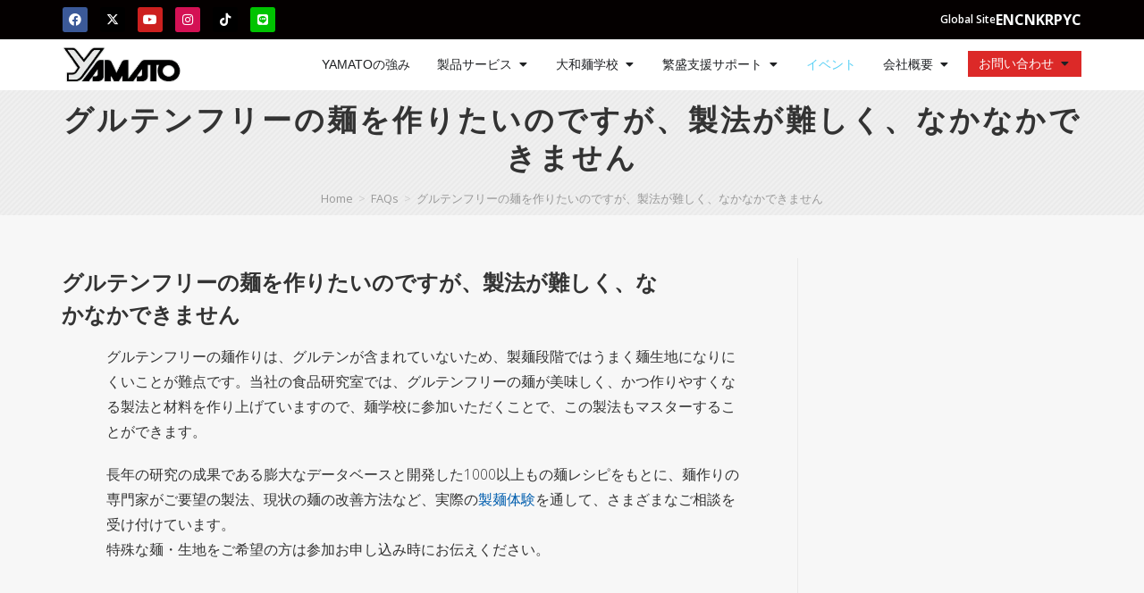

--- FILE ---
content_type: text/html; charset=UTF-8
request_url: https://www.yamatomfg.com/ufaqs/%E3%82%B0%E3%83%AB%E3%83%86%E3%83%B3%E3%83%95%E3%83%AA%E3%83%BC%E3%81%AE%E9%BA%BA%E3%82%92%E4%BD%9C%E3%82%8A%E3%81%9F%E3%81%84%E3%81%AE%E3%81%A7%E3%81%99%E3%81%8C%E3%80%81%E8%A3%BD%E6%B3%95%E3%81%8C/
body_size: 62926
content:
<!DOCTYPE html>
<html class="html" lang="ja">

<head>
	<meta charset="UTF-8">
	<link rel="profile" href="https://gmpg.org/xfn/11">
	
	

	<!-- GA4 - Global site tag (gtag.js) - Google Analytics -->
	<script async data-type="lazy" data-src="https://www.googletagmanager.com/gtag/js?id=G-HZSMK8TPT8"></script>
	<script>
		window.dataLayer = window.dataLayer || [];

		function gtag() {
			dataLayer.push(arguments);
		}
		gtag('js', new Date());

		gtag('config', 'G-HZSMK8TPT8');
	</script>

	<!-- Global site tag (gtag.js) - Google Ads: 861310648 -->
	<script async data-type="lazy" data-src="https://www.googletagmanager.com/gtag/js?id=AW-861310648"></script>
	<script>
		window.dataLayer = window.dataLayer || [];

		function gtag() {
			dataLayer.push(arguments);
		}
		gtag('js', new Date());

		gtag('config', 'AW-861310648');
	</script>

	<!-- Google Tag Manager -->
	<script>
		(function(w, d, s, l, i) {
			w[l] = w[l] || [];
			w[l].push({
				'gtm.start': new Date().getTime(),
				event: 'gtm.js'
			});
			var f = d.getElementsByTagName(s)[0],
				j = d.createElement(s),
				dl = l != 'dataLayer' ? '&l=' + l : '';
			j.async = true;
			j.src =
				'https://www.googletagmanager.com/gtm.js?id=' + i + dl;
			f.parentNode.insertBefore(j, f);
		})(window, document, 'script', 'dataLayer', 'GTM-MJ8GQJ4');
	</script>
	<!-- End Google Tag Manager -->

	<!-- <script src="https://ajax.googleapis.com/ajax/libs/jquery/3.4.1/jquery.min.js"></script> -->


	<!-- プッシュ通知用 -->
	<script src="https://cdn.onesignal.com/sdks/web/v16/OneSignalSDK.page.js" defer></script>
	<script>
		window.OneSignalDeferred = window.OneSignalDeferred || [];
		OneSignalDeferred.push(async function(OneSignal) {
			await OneSignal.init({
				appId: "338ac586-8c99-45cf-acdf-6a0c6ad3cf08",
			});
		});
	</script>



	<!-- Meta Pixel Code -->
	<script data-type="lazy" data-src="[data-uri]"></script>
	<noscript><img height="1" width="1" style="display:none" src="https://www.facebook.com/tr?id=471405254790574&ev=PageView&noscript=1" /></noscript>
	<!-- End Meta Pixel Code -->

	<!-- Meta Pixel Code -->
	<script data-type="lazy" data-src="[data-uri]"></script>
	<noscript><img height="1" width="1" style="display:none" src="https://www.facebook.com/tr?id=639725944495451&ev=PageView&noscript=1" /></noscript>
	<!-- End Meta Pixel Code -->


	<!-- Bing のWEBマスターツールのコード -->
	<meta name="msvalidate.01" content="A837474DC3B287078E30B9930AD606B0" />

	<!-- ヒートマップツールです -->
	<script type="text/javascript">
		(function(c, l, a, r, i, t, y) {
			c[a] = c[a] || function() {
				(c[a].q = c[a].q || []).push(arguments)
			};
			t = l.createElement(r);
			t.async = 1;
			t.src = "https://www.clarity.ms/tag/" + i;
			y = l.getElementsByTagName(r)[0];
			y.parentNode.insertBefore(t, y);
		})(window, document, "clarity", "script", "j8ohw4qfys");
	</script>
	
	
	
	
	
	
	
	

	<meta name='robots' content='index, follow, max-image-preview:large, max-snippet:-1, max-video-preview:-1' />
<meta name="dlm-version" content="5.1.6"><meta name="viewport" content="width=device-width, initial-scale=1">
	<!-- This site is optimized with the Yoast SEO plugin v26.8 - https://yoast.com/product/yoast-seo-wordpress/ -->
	<title>グルテンフリーの麺を作りたいのですが、製法が難しく、なかなかできません | 大和製作所</title>
	<link rel="canonical" href="https://www.yamatomfg.com/ufaqs/グルテンフリーの麺を作りたいのですが、製法が/" />
	<meta property="og:locale" content="ja_JP" />
	<meta property="og:type" content="article" />
	<meta property="og:title" content="グルテンフリーの麺を作りたいのですが、製法が難しく、なかなかできません | 大和製作所" />
	<meta property="og:description" content="A グルテンフリーの麺を作りたいのですが、製法が難しく、なかなかできません グルテンフリーの麺作りは、グルテンが含まれていないため、製麺段階ではうまく麺生地になりにくいことが難点です。当社の食品研究室では、グルテンフリー [&hellip;]" />
	<meta property="og:url" content="https://www.yamatomfg.com/ufaqs/グルテンフリーの麺を作りたいのですが、製法が/" />
	<meta property="og:site_name" content="大和製作所" />
	<meta property="article:publisher" content="https://www.facebook.com/yamatonoodle/" />
	<meta property="article:modified_time" content="2024-07-10T01:03:08+00:00" />
	<meta name="twitter:card" content="summary_large_image" />
	<meta name="twitter:site" content="@YAMATO_MFG" />
	<meta name="twitter:label1" content="推定読み取り時間" />
	<meta name="twitter:data1" content="1分" />
	<script type="application/ld+json" class="yoast-schema-graph">{"@context":"https://schema.org","@graph":[{"@type":"WebPage","@id":"https://www.yamatomfg.com/ufaqs/%e3%82%b0%e3%83%ab%e3%83%86%e3%83%b3%e3%83%95%e3%83%aa%e3%83%bc%e3%81%ae%e9%ba%ba%e3%82%92%e4%bd%9c%e3%82%8a%e3%81%9f%e3%81%84%e3%81%ae%e3%81%a7%e3%81%99%e3%81%8c%e3%80%81%e8%a3%bd%e6%b3%95%e3%81%8c/","url":"https://www.yamatomfg.com/ufaqs/%e3%82%b0%e3%83%ab%e3%83%86%e3%83%b3%e3%83%95%e3%83%aa%e3%83%bc%e3%81%ae%e9%ba%ba%e3%82%92%e4%bd%9c%e3%82%8a%e3%81%9f%e3%81%84%e3%81%ae%e3%81%a7%e3%81%99%e3%81%8c%e3%80%81%e8%a3%bd%e6%b3%95%e3%81%8c/","name":"グルテンフリーの麺を作りたいのですが、製法が難しく、なかなかできません | 大和製作所","isPartOf":{"@id":"https://www.yamatomfg.com/#website"},"datePublished":"2019-10-10T11:34:43+00:00","dateModified":"2024-07-10T01:03:08+00:00","breadcrumb":{"@id":"https://www.yamatomfg.com/ufaqs/%e3%82%b0%e3%83%ab%e3%83%86%e3%83%b3%e3%83%95%e3%83%aa%e3%83%bc%e3%81%ae%e9%ba%ba%e3%82%92%e4%bd%9c%e3%82%8a%e3%81%9f%e3%81%84%e3%81%ae%e3%81%a7%e3%81%99%e3%81%8c%e3%80%81%e8%a3%bd%e6%b3%95%e3%81%8c/#breadcrumb"},"inLanguage":"ja","potentialAction":[{"@type":"ReadAction","target":["https://www.yamatomfg.com/ufaqs/%e3%82%b0%e3%83%ab%e3%83%86%e3%83%b3%e3%83%95%e3%83%aa%e3%83%bc%e3%81%ae%e9%ba%ba%e3%82%92%e4%bd%9c%e3%82%8a%e3%81%9f%e3%81%84%e3%81%ae%e3%81%a7%e3%81%99%e3%81%8c%e3%80%81%e8%a3%bd%e6%b3%95%e3%81%8c/"]}]},{"@type":"BreadcrumbList","@id":"https://www.yamatomfg.com/ufaqs/%e3%82%b0%e3%83%ab%e3%83%86%e3%83%b3%e3%83%95%e3%83%aa%e3%83%bc%e3%81%ae%e9%ba%ba%e3%82%92%e4%bd%9c%e3%82%8a%e3%81%9f%e3%81%84%e3%81%ae%e3%81%a7%e3%81%99%e3%81%8c%e3%80%81%e8%a3%bd%e6%b3%95%e3%81%8c/#breadcrumb","itemListElement":[{"@type":"ListItem","position":1,"name":"Home","item":"https://www.yamatomfg.com/"},{"@type":"ListItem","position":2,"name":"FAQs","item":"https://www.yamatomfg.com/ufaqs/"},{"@type":"ListItem","position":3,"name":"グルテンフリーの麺を作りたいのですが、製法が難しく、なかなかできません"}]},{"@type":"WebSite","@id":"https://www.yamatomfg.com/#website","url":"https://www.yamatomfg.com/","name":"大和製作所","description":"失敗しない麺店開業を大和製作所が徹底応援！シェアNo.1の製麺機販売から大和麺学校・麺専門店の繁盛支援、経営サポート。ラーメン・うどん・そばの開業・独立・経営者向け麺学校。いつでも安心して使える製麺機1年365日メンテナンスサポート体制。","publisher":{"@id":"https://www.yamatomfg.com/#organization"},"potentialAction":[{"@type":"SearchAction","target":{"@type":"EntryPoint","urlTemplate":"https://www.yamatomfg.com/?s={search_term_string}"},"query-input":{"@type":"PropertyValueSpecification","valueRequired":true,"valueName":"search_term_string"}}],"inLanguage":"ja"},{"@type":"Organization","@id":"https://www.yamatomfg.com/#organization","name":"Yamato MFG","url":"https://www.yamatomfg.com/","logo":{"@type":"ImageObject","inLanguage":"ja","@id":"https://www.yamatomfg.com/#/schema/logo/image/","url":"https://www.yamatomfg.com/wp-content/uploads/2019/05/logo.png","contentUrl":"https://www.yamatomfg.com/wp-content/uploads/2019/05/logo.png","width":247,"height":75,"caption":"Yamato MFG"},"image":{"@id":"https://www.yamatomfg.com/#/schema/logo/image/"},"sameAs":["https://www.facebook.com/yamatonoodle/","https://x.com/YAMATO_MFG","https://www.instagram.com/try_bestnoodles/","https://www.youtube.com/channel/UC412GDsUHjN2Z8eehDwiOxQ"]}]}</script>
	<!-- / Yoast SEO plugin. -->


<link rel='dns-prefetch' href='//cdnjs.cloudflare.com' />
<link rel='dns-prefetch' href='//fonts.googleapis.com' />
<script id="wpp-js" src="https://www.yamatomfg.com/wp-content/plugins/wordpress-popular-posts/assets/js/wpp.min.js?ver=7.3.6" data-sampling="1" data-sampling-rate="100" data-api-url="https://www.yamatomfg.com/wp-json/wordpress-popular-posts" data-post-id="13653" data-token="2bb90b8cae" data-lang="0" data-debug="0"></script>
<style id='wp-img-auto-sizes-contain-inline-css'>
img:is([sizes=auto i],[sizes^="auto," i]){contain-intrinsic-size:3000px 1500px}
/*# sourceURL=wp-img-auto-sizes-contain-inline-css */
</style>
<link rel='stylesheet' id='pt-cv-public-style-css' href='https://www.yamatomfg.com/wp-content/plugins/content-views-query-and-display-post-page/public/assets/css/cv.css' media='all' />
<link rel='stylesheet' id='pt-cv-public-pro-style-css' href='https://www.yamatomfg.com/wp-content/plugins/pt-content-views-pro/public/assets/css/cvpro.min.css' media='all' />
<link rel='stylesheet' id='wp-block-library-css' href='https://www.yamatomfg.com/wp-includes/css/dist/block-library/style.min.css' media='all' />
<style id='global-styles-inline-css'>
:root{--wp--preset--aspect-ratio--square: 1;--wp--preset--aspect-ratio--4-3: 4/3;--wp--preset--aspect-ratio--3-4: 3/4;--wp--preset--aspect-ratio--3-2: 3/2;--wp--preset--aspect-ratio--2-3: 2/3;--wp--preset--aspect-ratio--16-9: 16/9;--wp--preset--aspect-ratio--9-16: 9/16;--wp--preset--color--black: #000000;--wp--preset--color--cyan-bluish-gray: #abb8c3;--wp--preset--color--white: #ffffff;--wp--preset--color--pale-pink: #f78da7;--wp--preset--color--vivid-red: #cf2e2e;--wp--preset--color--luminous-vivid-orange: #ff6900;--wp--preset--color--luminous-vivid-amber: #fcb900;--wp--preset--color--light-green-cyan: #7bdcb5;--wp--preset--color--vivid-green-cyan: #00d084;--wp--preset--color--pale-cyan-blue: #8ed1fc;--wp--preset--color--vivid-cyan-blue: #0693e3;--wp--preset--color--vivid-purple: #9b51e0;--wp--preset--gradient--vivid-cyan-blue-to-vivid-purple: linear-gradient(135deg,rgb(6,147,227) 0%,rgb(155,81,224) 100%);--wp--preset--gradient--light-green-cyan-to-vivid-green-cyan: linear-gradient(135deg,rgb(122,220,180) 0%,rgb(0,208,130) 100%);--wp--preset--gradient--luminous-vivid-amber-to-luminous-vivid-orange: linear-gradient(135deg,rgb(252,185,0) 0%,rgb(255,105,0) 100%);--wp--preset--gradient--luminous-vivid-orange-to-vivid-red: linear-gradient(135deg,rgb(255,105,0) 0%,rgb(207,46,46) 100%);--wp--preset--gradient--very-light-gray-to-cyan-bluish-gray: linear-gradient(135deg,rgb(238,238,238) 0%,rgb(169,184,195) 100%);--wp--preset--gradient--cool-to-warm-spectrum: linear-gradient(135deg,rgb(74,234,220) 0%,rgb(151,120,209) 20%,rgb(207,42,186) 40%,rgb(238,44,130) 60%,rgb(251,105,98) 80%,rgb(254,248,76) 100%);--wp--preset--gradient--blush-light-purple: linear-gradient(135deg,rgb(255,206,236) 0%,rgb(152,150,240) 100%);--wp--preset--gradient--blush-bordeaux: linear-gradient(135deg,rgb(254,205,165) 0%,rgb(254,45,45) 50%,rgb(107,0,62) 100%);--wp--preset--gradient--luminous-dusk: linear-gradient(135deg,rgb(255,203,112) 0%,rgb(199,81,192) 50%,rgb(65,88,208) 100%);--wp--preset--gradient--pale-ocean: linear-gradient(135deg,rgb(255,245,203) 0%,rgb(182,227,212) 50%,rgb(51,167,181) 100%);--wp--preset--gradient--electric-grass: linear-gradient(135deg,rgb(202,248,128) 0%,rgb(113,206,126) 100%);--wp--preset--gradient--midnight: linear-gradient(135deg,rgb(2,3,129) 0%,rgb(40,116,252) 100%);--wp--preset--font-size--small: 13px;--wp--preset--font-size--medium: 20px;--wp--preset--font-size--large: 36px;--wp--preset--font-size--x-large: 42px;--wp--preset--spacing--20: 0.44rem;--wp--preset--spacing--30: 0.67rem;--wp--preset--spacing--40: 1rem;--wp--preset--spacing--50: 1.5rem;--wp--preset--spacing--60: 2.25rem;--wp--preset--spacing--70: 3.38rem;--wp--preset--spacing--80: 5.06rem;--wp--preset--shadow--natural: 6px 6px 9px rgba(0, 0, 0, 0.2);--wp--preset--shadow--deep: 12px 12px 50px rgba(0, 0, 0, 0.4);--wp--preset--shadow--sharp: 6px 6px 0px rgba(0, 0, 0, 0.2);--wp--preset--shadow--outlined: 6px 6px 0px -3px rgb(255, 255, 255), 6px 6px rgb(0, 0, 0);--wp--preset--shadow--crisp: 6px 6px 0px rgb(0, 0, 0);}:where(.is-layout-flex){gap: 0.5em;}:where(.is-layout-grid){gap: 0.5em;}body .is-layout-flex{display: flex;}.is-layout-flex{flex-wrap: wrap;align-items: center;}.is-layout-flex > :is(*, div){margin: 0;}body .is-layout-grid{display: grid;}.is-layout-grid > :is(*, div){margin: 0;}:where(.wp-block-columns.is-layout-flex){gap: 2em;}:where(.wp-block-columns.is-layout-grid){gap: 2em;}:where(.wp-block-post-template.is-layout-flex){gap: 1.25em;}:where(.wp-block-post-template.is-layout-grid){gap: 1.25em;}.has-black-color{color: var(--wp--preset--color--black) !important;}.has-cyan-bluish-gray-color{color: var(--wp--preset--color--cyan-bluish-gray) !important;}.has-white-color{color: var(--wp--preset--color--white) !important;}.has-pale-pink-color{color: var(--wp--preset--color--pale-pink) !important;}.has-vivid-red-color{color: var(--wp--preset--color--vivid-red) !important;}.has-luminous-vivid-orange-color{color: var(--wp--preset--color--luminous-vivid-orange) !important;}.has-luminous-vivid-amber-color{color: var(--wp--preset--color--luminous-vivid-amber) !important;}.has-light-green-cyan-color{color: var(--wp--preset--color--light-green-cyan) !important;}.has-vivid-green-cyan-color{color: var(--wp--preset--color--vivid-green-cyan) !important;}.has-pale-cyan-blue-color{color: var(--wp--preset--color--pale-cyan-blue) !important;}.has-vivid-cyan-blue-color{color: var(--wp--preset--color--vivid-cyan-blue) !important;}.has-vivid-purple-color{color: var(--wp--preset--color--vivid-purple) !important;}.has-black-background-color{background-color: var(--wp--preset--color--black) !important;}.has-cyan-bluish-gray-background-color{background-color: var(--wp--preset--color--cyan-bluish-gray) !important;}.has-white-background-color{background-color: var(--wp--preset--color--white) !important;}.has-pale-pink-background-color{background-color: var(--wp--preset--color--pale-pink) !important;}.has-vivid-red-background-color{background-color: var(--wp--preset--color--vivid-red) !important;}.has-luminous-vivid-orange-background-color{background-color: var(--wp--preset--color--luminous-vivid-orange) !important;}.has-luminous-vivid-amber-background-color{background-color: var(--wp--preset--color--luminous-vivid-amber) !important;}.has-light-green-cyan-background-color{background-color: var(--wp--preset--color--light-green-cyan) !important;}.has-vivid-green-cyan-background-color{background-color: var(--wp--preset--color--vivid-green-cyan) !important;}.has-pale-cyan-blue-background-color{background-color: var(--wp--preset--color--pale-cyan-blue) !important;}.has-vivid-cyan-blue-background-color{background-color: var(--wp--preset--color--vivid-cyan-blue) !important;}.has-vivid-purple-background-color{background-color: var(--wp--preset--color--vivid-purple) !important;}.has-black-border-color{border-color: var(--wp--preset--color--black) !important;}.has-cyan-bluish-gray-border-color{border-color: var(--wp--preset--color--cyan-bluish-gray) !important;}.has-white-border-color{border-color: var(--wp--preset--color--white) !important;}.has-pale-pink-border-color{border-color: var(--wp--preset--color--pale-pink) !important;}.has-vivid-red-border-color{border-color: var(--wp--preset--color--vivid-red) !important;}.has-luminous-vivid-orange-border-color{border-color: var(--wp--preset--color--luminous-vivid-orange) !important;}.has-luminous-vivid-amber-border-color{border-color: var(--wp--preset--color--luminous-vivid-amber) !important;}.has-light-green-cyan-border-color{border-color: var(--wp--preset--color--light-green-cyan) !important;}.has-vivid-green-cyan-border-color{border-color: var(--wp--preset--color--vivid-green-cyan) !important;}.has-pale-cyan-blue-border-color{border-color: var(--wp--preset--color--pale-cyan-blue) !important;}.has-vivid-cyan-blue-border-color{border-color: var(--wp--preset--color--vivid-cyan-blue) !important;}.has-vivid-purple-border-color{border-color: var(--wp--preset--color--vivid-purple) !important;}.has-vivid-cyan-blue-to-vivid-purple-gradient-background{background: var(--wp--preset--gradient--vivid-cyan-blue-to-vivid-purple) !important;}.has-light-green-cyan-to-vivid-green-cyan-gradient-background{background: var(--wp--preset--gradient--light-green-cyan-to-vivid-green-cyan) !important;}.has-luminous-vivid-amber-to-luminous-vivid-orange-gradient-background{background: var(--wp--preset--gradient--luminous-vivid-amber-to-luminous-vivid-orange) !important;}.has-luminous-vivid-orange-to-vivid-red-gradient-background{background: var(--wp--preset--gradient--luminous-vivid-orange-to-vivid-red) !important;}.has-very-light-gray-to-cyan-bluish-gray-gradient-background{background: var(--wp--preset--gradient--very-light-gray-to-cyan-bluish-gray) !important;}.has-cool-to-warm-spectrum-gradient-background{background: var(--wp--preset--gradient--cool-to-warm-spectrum) !important;}.has-blush-light-purple-gradient-background{background: var(--wp--preset--gradient--blush-light-purple) !important;}.has-blush-bordeaux-gradient-background{background: var(--wp--preset--gradient--blush-bordeaux) !important;}.has-luminous-dusk-gradient-background{background: var(--wp--preset--gradient--luminous-dusk) !important;}.has-pale-ocean-gradient-background{background: var(--wp--preset--gradient--pale-ocean) !important;}.has-electric-grass-gradient-background{background: var(--wp--preset--gradient--electric-grass) !important;}.has-midnight-gradient-background{background: var(--wp--preset--gradient--midnight) !important;}.has-small-font-size{font-size: var(--wp--preset--font-size--small) !important;}.has-medium-font-size{font-size: var(--wp--preset--font-size--medium) !important;}.has-large-font-size{font-size: var(--wp--preset--font-size--large) !important;}.has-x-large-font-size{font-size: var(--wp--preset--font-size--x-large) !important;}
/*# sourceURL=global-styles-inline-css */
</style>

<style id='classic-theme-styles-inline-css'>
/*! This file is auto-generated */
.wp-block-button__link{color:#fff;background-color:#32373c;border-radius:9999px;box-shadow:none;text-decoration:none;padding:calc(.667em + 2px) calc(1.333em + 2px);font-size:1.125em}.wp-block-file__button{background:#32373c;color:#fff;text-decoration:none}
/*# sourceURL=/wp-includes/css/classic-themes.min.css */
</style>
<link rel='stylesheet' id='foobox-free-min-css' href='https://www.yamatomfg.com/wp-content/plugins/foobox-image-lightbox/free/css/foobox.free.min.css' media='all' />
<link rel='stylesheet' id='yamato-noodle-front-style-css' href='https://www.yamatomfg.com/wp-content/plugins/yamato_noodle_display/yamato-noodle-display.css' media='all' />
<link rel='stylesheet' id='wordpress-popular-posts-css-css' href='https://www.yamatomfg.com/wp-content/plugins/wordpress-popular-posts/assets/css/wpp.css' media='all' />
<link rel='stylesheet' id='zoho-forms-style-css' href='https://www.yamatomfg.com/wp-content/themes/oceanwp--child--yamatomfgjp/css/zoho-forms.css' media='all' />
<link rel='stylesheet' id='parent-style-css' href='https://www.yamatomfg.com/wp-content/themes/oceanwp/style.css' media='all' />
<link rel='stylesheet' id='child-style-css' href='https://www.yamatomfg.com/wp-content/themes/oceanwp--child--yamatomfgjp/style.css' media='all' />
<link rel='stylesheet' id='flag-icons-css' href='https://cdnjs.cloudflare.com/ajax/libs/flag-icon-css/2.9.0/css/flag-icon.css' media='all' />
<link rel='stylesheet' id='font-awesome-css' href='https://www.yamatomfg.com/wp-content/themes/oceanwp/assets/fonts/fontawesome/css/all.min.css' media='all' />
<link rel='stylesheet' id='simple-line-icons-css' href='https://www.yamatomfg.com/wp-content/themes/oceanwp/assets/css/third/simple-line-icons.min.css' media='all' />
<link rel='stylesheet' id='oceanwp-style-css' href='https://www.yamatomfg.com/wp-content/themes/oceanwp/assets/css/style.min.css' media='all' />
<link rel='stylesheet' id='oceanwp-hamburgers-css' href='https://www.yamatomfg.com/wp-content/themes/oceanwp/assets/css/third/hamburgers/hamburgers.min.css' media='all' />
<link rel='stylesheet' id='oceanwp-3dx-css' href='https://www.yamatomfg.com/wp-content/themes/oceanwp/assets/css/third/hamburgers/types/3dx.css' media='all' />
<link rel='stylesheet' id='oceanwp-google-font-open-sans-css' href='//fonts.googleapis.com/css?family=Open+Sans%3A100%2C200%2C300%2C400%2C500%2C600%2C700%2C800%2C900%2C100i%2C200i%2C300i%2C400i%2C500i%2C600i%2C700i%2C800i%2C900i&#038;subset=latin&#038;display=swap' media='all' />
<link rel='stylesheet' id='elementor-icons-css' href='https://www.yamatomfg.com/wp-content/plugins/elementor/assets/lib/eicons/css/elementor-icons.min.css' media='all' />
<link rel='stylesheet' id='elementor-frontend-css' href='https://www.yamatomfg.com/wp-content/uploads/elementor/css/custom-frontend.min.css' media='all' />
<link rel='stylesheet' id='swiper-css' href='https://www.yamatomfg.com/wp-content/plugins/elementor/assets/lib/swiper/v8/css/swiper.min.css' media='all' />
<link rel='stylesheet' id='elementor-post-24424-css' href='https://www.yamatomfg.com/wp-content/uploads/elementor/css/post-24424.css' media='all' />
<link rel='stylesheet' id='elementor-pro-css' href='https://www.yamatomfg.com/wp-content/uploads/elementor/css/custom-pro-frontend.min.css' media='all' />
<link rel='stylesheet' id='font-awesome-5-all-css' href='https://www.yamatomfg.com/wp-content/plugins/elementor/assets/lib/font-awesome/css/all.min.css' media='all' />
<link rel='stylesheet' id='font-awesome-4-shim-css' href='https://www.yamatomfg.com/wp-content/plugins/elementor/assets/lib/font-awesome/css/v4-shims.min.css' media='all' />
<link rel='stylesheet' id='elementor-global-css' href='https://www.yamatomfg.com/wp-content/uploads/elementor/css/global.css' media='all' />
<link rel='stylesheet' id='elementor-post-54585-css' href='https://www.yamatomfg.com/wp-content/uploads/elementor/css/post-54585.css' media='all' />
<link rel='stylesheet' id='elementor-post-95813-css' href='https://www.yamatomfg.com/wp-content/uploads/elementor/css/post-95813.css' media='all' />
<link rel='stylesheet' id='oe-widgets-style-css' href='https://www.yamatomfg.com/wp-content/plugins/ocean-extra/assets/css/widgets.css' media='all' />
<link rel='stylesheet' id='ewd-ufaq-rrssb-css' href='https://www.yamatomfg.com/wp-content/plugins/ultimate-faqs/assets/css/rrssb-min.css' media='all' />
<link rel='stylesheet' id='ewd-ufaq-jquery-ui-css' href='https://www.yamatomfg.com/wp-content/plugins/ultimate-faqs/assets/css/jquery-ui.min.css' media='all' />
<link rel='stylesheet' id='ewd-ufaq-css-css' href='https://www.yamatomfg.com/wp-content/plugins/ultimate-faqs/assets/css/ewd-ufaq.css' media='all' />
<link rel='stylesheet' id='elementor-icons-shared-0-css' href='https://www.yamatomfg.com/wp-content/plugins/elementor/assets/lib/font-awesome/css/fontawesome.min.css' media='all' />
<link rel='stylesheet' id='elementor-icons-fa-brands-css' href='https://www.yamatomfg.com/wp-content/plugins/elementor/assets/lib/font-awesome/css/brands.min.css' media='all' />
<link rel='stylesheet' id='elementor-icons-fa-solid-css' href='https://www.yamatomfg.com/wp-content/plugins/elementor/assets/lib/font-awesome/css/solid.min.css' media='all' />
<!--n2css--><!--n2js--><script src="https://www.yamatomfg.com/wp-includes/js/jquery/jquery.min.js" id="jquery-core-js"></script>
<script src="https://www.yamatomfg.com/wp-includes/js/jquery/jquery-migrate.min.js" id="jquery-migrate-js"></script>
<script id="font-awesome-4-shim-js" data-type="lazy" data-src="https://www.yamatomfg.com/wp-content/plugins/elementor/assets/lib/font-awesome/js/v4-shims.min.js"></script>
<script id="foobox-free-min-js-before">
/* Run FooBox FREE (v2.7.35) */
var FOOBOX = window.FOOBOX = {
	ready: true,
	disableOthers: false,
	o: {wordpress: { enabled: true }, countMessage:'image %index of %total', captions: { dataTitle: ["captionTitle","title","elementorLightboxTitle"], dataDesc: ["captionDesc","description","elementorLightboxDescription"] }, rel: '', excludes:'.fbx-link,.nofoobox,.nolightbox,a[href*="pinterest.com/pin/create/button/"]', affiliate : { enabled: false }},
	selectors: [
		".foogallery-container.foogallery-lightbox-foobox", ".foogallery-container.foogallery-lightbox-foobox-free", ".gallery", ".wp-block-gallery", ".wp-caption", ".wp-block-image", "a:has(img[class*=wp-image-])", ".foobox"
	],
	pre: function( $ ){
		// Custom JavaScript (Pre)
		
	},
	post: function( $ ){
		// Custom JavaScript (Post)
		
		// Custom Captions Code
		
	},
	custom: function( $ ){
		// Custom Extra JS
		
	}
};
//# sourceURL=foobox-free-min-js-before
</script>
<script id="foobox-free-min-js" data-type="lazy" data-src="https://www.yamatomfg.com/wp-content/plugins/foobox-image-lightbox/free/js/foobox.free.min.js"></script>
    
    <script type="text/javascript">
        var ajaxurl = 'https://www.yamatomfg.com/wp-admin/admin-ajax.php';
    </script>
            <style id="wpp-loading-animation-styles">@-webkit-keyframes bgslide{from{background-position-x:0}to{background-position-x:-200%}}@keyframes bgslide{from{background-position-x:0}to{background-position-x:-200%}}.wpp-widget-block-placeholder,.wpp-shortcode-placeholder{margin:0 auto;width:60px;height:3px;background:#dd3737;background:linear-gradient(90deg,#dd3737 0%,#571313 10%,#dd3737 100%);background-size:200% auto;border-radius:3px;-webkit-animation:bgslide 1s infinite linear;animation:bgslide 1s infinite linear}</style>
            <style>
      .custom-buttons {
          position: fixed;
          bottom: 0;
          left: 0;
          width: 100%;
          height: 50px;
          display: flex;
          justify-content: space-around;
          align-items: center;
          background: #333;
          z-index: 101;
      }
      .custom-buttons .button {
          display: inline-block;
          padding: 10px 20px;
          border-radius: 30px;
          text-decoration: none;
          font-size: 16px;
          font-weight: bold;
          color: white;
      }
      .custom-buttons .view-button {
          background: #B0A470;
      }
      .custom-buttons .apply-button {
          background: #a00;
      }
  </style><meta name="generator" content="Elementor 3.23.1; features: additional_custom_breakpoints, e_optimized_control_loading, e_lazyload, e_element_cache; settings: css_print_method-external, google_font-disabled, font_display-swap">
      <meta name="onesignal" content="wordpress-plugin"/>
            <script>

      window.OneSignalDeferred = window.OneSignalDeferred || [];

      OneSignalDeferred.push(function(OneSignal) {
        var oneSignal_options = {};
        window._oneSignalInitOptions = oneSignal_options;

        oneSignal_options['serviceWorkerParam'] = { scope: '/wp-content/plugins/onesignal-free-web-push-notifications/sdk_files/push/onesignal/' };
oneSignal_options['serviceWorkerPath'] = 'OneSignalSDKWorker.js';

        OneSignal.Notifications.setDefaultUrl("https://www.yamatomfg.com");

        oneSignal_options['wordpress'] = true;
oneSignal_options['appId'] = '338ac586-8c99-45cf-acdf-6a0c6ad3cf08';
oneSignal_options['allowLocalhostAsSecureOrigin'] = true;
oneSignal_options['welcomeNotification'] = { };
oneSignal_options['welcomeNotification']['disable'] = true;
oneSignal_options['path'] = "https://www.yamatomfg.com/wp-content/plugins/onesignal-free-web-push-notifications/sdk_files/";
oneSignal_options['safari_web_id'] = "web.onesignal.auto.6a13c381-7602-4e1d-b2a0-1098f769d9cc";
oneSignal_options['persistNotification'] = true;
oneSignal_options['promptOptions'] = { };
oneSignal_options['notifyButton'] = { };
oneSignal_options['notifyButton']['enable'] = true;
oneSignal_options['notifyButton']['position'] = 'bottom-right';
oneSignal_options['notifyButton']['theme'] = 'default';
oneSignal_options['notifyButton']['size'] = 'medium';
oneSignal_options['notifyButton']['showCredit'] = true;
oneSignal_options['notifyButton']['text'] = {};
              OneSignal.init(window._oneSignalInitOptions);
              OneSignal.Slidedown.promptPush()      });

      function documentInitOneSignal() {
        var oneSignal_elements = document.getElementsByClassName("OneSignal-prompt");

        var oneSignalLinkClickHandler = function(event) { OneSignal.Notifications.requestPermission(); event.preventDefault(); };        for(var i = 0; i < oneSignal_elements.length; i++)
          oneSignal_elements[i].addEventListener('click', oneSignalLinkClickHandler, false);
      }

      if (document.readyState === 'complete') {
           documentInitOneSignal();
      }
      else {
           window.addEventListener("load", function(event){
               documentInitOneSignal();
          });
      }
    </script>
			<style>
				.e-con.e-parent:nth-of-type(n+4):not(.e-lazyloaded):not(.e-no-lazyload),
				.e-con.e-parent:nth-of-type(n+4):not(.e-lazyloaded):not(.e-no-lazyload) * {
					background-image: none !important;
				}
				@media screen and (max-height: 1024px) {
					.e-con.e-parent:nth-of-type(n+3):not(.e-lazyloaded):not(.e-no-lazyload),
					.e-con.e-parent:nth-of-type(n+3):not(.e-lazyloaded):not(.e-no-lazyload) * {
						background-image: none !important;
					}
				}
				@media screen and (max-height: 640px) {
					.e-con.e-parent:nth-of-type(n+2):not(.e-lazyloaded):not(.e-no-lazyload),
					.e-con.e-parent:nth-of-type(n+2):not(.e-lazyloaded):not(.e-no-lazyload) * {
						background-image: none !important;
					}
				}
			</style>
			<noscript><style>.lazyload[data-src]{display:none !important;}</style></noscript><style>.lazyload{background-image:none !important;}.lazyload:before{background-image:none !important;}</style><link rel="icon" href="https://www.yamatomfg.com/wp-content/uploads/2019/05/yamatologo3-150x149.png" sizes="32x32" />
<link rel="icon" href="https://www.yamatomfg.com/wp-content/uploads/2019/05/yamatologo3.png" sizes="192x192" />
<link rel="apple-touch-icon" href="https://www.yamatomfg.com/wp-content/uploads/2019/05/yamatologo3.png" />
<meta name="msapplication-TileImage" content="https://www.yamatomfg.com/wp-content/uploads/2019/05/yamatologo3.png" />
			<style type="text/css" id="pt-cv-custom-style-e38d0a7zjk">.pt-cv-wrapper .pagination>.active>a,
.pt-cv-wrapper .pagination>.active>a:focus,
.pt-cv-wrapper .pagination>.active>a:hover,
.pt-cv-wrapper .pagination>.active>span,
.pt-cv-wrapper .pagination>.active>span:focus,
.pt-cv-wrapper .pagination>.active>span:hover {
	color: #333;
	background-color: transparent;
}
.pt-cv-wrapper .pagination>.cv-pageitem-next,
.pt-cv-wrapper .pagination>.cv-pageitem-prev {
	height: 40px;
	position: relative;
}
.pt-cv-wrapper .pagination>.cv-pageitem-next::before,
.pt-cv-wrapper .pagination>.cv-pageitem-prev::before {
	/*display: block;*/
	display: none;
	position: absolute;
	top: 0;
	left: 0;
	font: normal normal normal 14px/1 FontAwesome;
	width: 40px;
	height: 100%;
	text-align: center;
	line-height: 40px;
	font-size: 18px;
}
.pt-cv-wrapper .pagination>.cv-pageitem-prev::before {
	content: "\f104"!important;
}
.pt-cv-wrapper .pagination>.cv-pageitem-next::before {
	content: "\f105"!important;
}
.pt-cv-wrapper .pagination>.cv-pageitem-prev>a,
.pt-cv-wrapper .pagination>.cv-pageitem-next>a {
	/*opacity: 0;*/
}</style>
					<style id="wp-custom-css">
			/*Custom css*//* Override */body{font-family:"Open Sans",Sans-serif}/* スマホ表示時の横ズレ修正 *//* 20241016.skagawa */html,body{width:100%;overflow-x:hidden}.elementor-widget-heading .elementor-heading-title{color:#333333;font-family:"Open Sans",Sans-serif}.elementor-widget-heading p.elementor-heading-title,.elementor-widget-heading span.elementor-heading-title{font-weight:300}.elementor-widget-text-editor{color:#333333;font-family:"Open Sans",Sans-serif;font-weight:300}.elementor-widget-text-editor ul li,.elementor-tab-content ul li,.elementor-widget-text-editor ol li,.elementor-tab-content ol li{margin-bottom:8px}.elementor-section.elementor-section-boxed>.elementor-container{max-width:1200px}.elementor-section.elementor-section-boxed.elementor-section-stretched>.elementor-container{width:90%}@media screen and ( max-width:767px){.elementor-section.elementor-section-boxed.elementor-section-stretched>.elementor-container{max-width:100%;width:100%}}.elementor-image{margin-bottom:16px}.elementor-widget-image .widget-image-caption{color:#666;padding-top:8px;text-align:left;font-style:normal;font-family:"Open Sans",Sans-serif;line-height:1.4}.elementor-widget-image-box .elementor-image-box-content .elementor-image-box-title{color:#333333;font-family:"Open Sans",Sans-serif}ul.meta{color:#666;margin-top:-16px!important;margin-bottom:24px!important}ul.meta li{font-size:14px}ul.meta li i{display:none}.background-image-page-header .site-breadcrumbs{margin-top:16px;line-height:1.4}h5{font-size:16px}.elementor-widget-testimonial .elementor-testimonial-content,.elementor-widget-testimonial .elementor-testimonial-name,.elementor-testimonial-job{font-family:"Open Sans",Sans-serif}.elementor-image-gallery .gallery-caption{display:none}.fa.fa-map-marker:before{content:"\f041"}.single-post.content-max-width .entry-content ul,.single-post.content-max-width .entry-content ol{padding-left:20px;padding-right:0}/* Button */.btn{display:block;border:none;font-size:16px;font-weight:600;text-transform:uppercase;margin:0;padding:15px 30px;box-sizing:border-box;color:white;cursor:pointer;text-align:center}.btn-contact{background-color:#dd1c01}.btn-contact:hover{background-color:#ff2a02;color:white}.btn.disabled,.btn.disabled:hover{background-color:#cccccc;cursor:default}.elementor-widget-button a.elementor-button,.elementor-widget-button .elementor-button{font-size:16px;font-weight:600}/* Top Bar */#top-bar-content{float:right;margin-right:8px}#top-bar-content a{border-left:1px solid #cccccc;padding:0 12px;font-size:12px}#top-bar-content a:first-child{border-left:none}#top-bar-content .active{font-weight:600;color:#666666;pointer-events:none}/* Header */#site-header.medium-header #site-navigation-wrap .dropdown-menu>li>a{letter-spacing:0!important}#site-header.medium-header #site-navigation-wrap{padding-bottom:16px}#site-header.medium-header #site-logo #site-logo-inner{text-align:left}#site-header.medium-header #site-navigation-wrap #site-navigation{width:100%}#site-header.medium-header #site-navigation-wrap #site-navigation #menu-main{display:-webkit-box;display:-ms-flexbox;display:flex;-webkit-box-pack:justify;-ms-flex-pack:justify;justify-content:space-between}#site-header.medium-header #site-navigation-wrap.center-menu #site-navigation #menu-main>li{display:block;-webkit-box-flex:1;-ms-flex-positive:1;flex-grow:1}#site-header.medium-header #site-navigation-wraap.center-menu #site-navigation #menu-main>li>a{border-right:1px solid #80afd7;letter-spacing:0}#site-header.medium-header #site-navigation-wrap.center-menu #site-navigation #menu-main>li>a:hover{border-right-color:#f5f51b}#site-header.medium-header #site-navigation-wrap.center-menu #site-navigation #menu-main>li.sfHover>a{color:#333333}#site-header.medium-header .top-col.col-2{text-align:right!important}#site-header.medium-header .top-col.col-3{padding-left:24px;display:inline-block;flex:unset}#site-navigation-wrap .dropdown-menu>li#menu-item-158>a{background-color:#dd1c01}#site-header.medium-header #site-navigation-wrap.center-menu #site-navigation #menu-main>li#menu-item-158>a{border-right-color:#dd1c01}#site-navigation-wrap .dropdown-menu>li#menu-item-158>a:hover{background-color:#ff2a02;color:white}#site-header.medium-header #site-navigation-wrap.center-menu #site-navigation #menu-main>li#menu-item-158>a:hover{border-right-color:#ff2a02}#site-header.medium-header #site-navigation-wrap.center-menu #site-navigation #menu-main>li#menu-item-158.current-menu-item>a{color:white}@media screen and ( max-width:767px){#site-header .top-col.col-3{display:none!important}#site-header #site-logo #site-logo-inner a img,#site-header.center-header #site-navigation-wrap .middle-site-logo a img{max-height:32px!important}.bottom-header-wrap{position:relative}.oceanwp-mobile-menu-icon{position :absolute;top:-56px;z-index:10}}#site-header.medium-header .oceanwp-mobile-menu-icon{right:0!important}@media screen and ( max-width:1280px){#site-navigation-wrap .dropdown-menu>li>a,#site-header.full_screen-header .fs-dropdown-menu>li>a,#site-header.top-header #site-navigation-wrap .dropdown-menu>li>a,#site-header.center-header #site-navigation-wrap .dropdown-menu>li>a,#site-header.medium-header #site-navigation-wrap .dropdown-menu>li>a,.oceanwp-mobile-menu-icon a{font-size:12px!important}}/* Sticky Header */#site-header.is-fixed{position:fixed;top:0;left:0;z-index:4;width:100%}/* Scroll top */#scroll-top.scroll-top-left{left:16px}/* FAB Contact */#afc_sidebar_190{height:64px;text-align:center;padding:0!important;border-radius:32px;right:16px!important;bottom:16px!important;font-size:20px}#afc_sidebar_190:hover{background-color:#ff2a02}#afc_sidebar_190 a{color:white;width:64px;height:64px;display:flex;align-items:center;justify-content:center}body#contact #afc_sidebar_190,body#free-e-booklet #afc_sidebar_190,.post-in-category-special-noodle-events #afc_sidebar_190{display:none}@media screen and ( min-width:768px){#afc_sidebar_190{display:none}}/* Footer */#footer-widgets .footer-box{padding:0 24px}@media only screen and (max-width:1023px){#footer-widgets .col{margin-bottom:32px}.footer-widgets-inner.container{max-width:100%}}.oceanwp-custom-links li a:hover{margin-left:0}.footer--companyname1{font-size:24px;color:#eaeaea!important;font-weight:600;margin-bottom:20px;line-height:1}.footer--companyname2{font-weight:600;margin-bottom:8px;color:#ccc!important}.footer--companyaddress{font-size:14px;margin-bottom:32px}.footer--companyaddress i{padding-right:8px}.footer-box .footer-widget .oceanwp-custom-links li,.footer-box .footer-widget .custom-html-widget li{margin-bottom:6px}.footer-box .footer-widget#ocean_custom_links-3 li{display:inline-block;padding:0 12px;border-left:1px solid #666}.footer-box .footer-widget#ocean_custom_links-3 li:first-child{padding-left:0;border-left-width:0}.footer-box .footer-widget#ocean_custom_links-3 li a::before{display:none}.footer--contactus i{padding-right:8px;color:#999999}.footer-ebook{margin-bottom:20px;font-size:13px}.footer-ebook a{display:flex}.footer-ebook img{width:64px;height:91px}.footer-ebook a>div{padding-left:16px}.footer-ebook a>div>span{display:block;margin-top:8px}.footer-ebook a>div>span>span{font-size:11px;text-transform:uppercase;border:1px solid #999999;border-radius:2px;padding:2px 6px;display:inline-block}.footer-ebook a:hover>div>span>span{background-color:#058bf5;border-color:#058bf5;color:white}.footer-ebook a:hover img{opacity:.7}@media screen and (min-width:1023px) and (max-width:1279px){.footer-ebook a{flex-direction:column}.footer-ebook a>div{padding-left:0;padding-top:16px}}@media screen and (min-width:1024px){body #footer .oceanwp-row .span_1_of_4{width:20%}body #footer .oceanwp-row .span_1_of_4.col-1{width:40%}.footer--companyaddress{width:80%}}/* Page Title */.page-header.background-image-page-header{background-image:url("https://www.yamatomfg.com/wp-content/uploads/2019/05/bg_hatched__light.png");background-size:12px;background-repeat:repeat}.page-header.background-image-page-header .page-header-title{font-size:36px}.page-header .page-subheading{margin-top:8px}/* Note */.elementor-widget-text-editor .note{display:block;padding-top:6px;font-size:80%}/* Page */body#privacy-policy header.page-header,body#free-e-booklet header.page-header,body.post-in-category-booklet header.page-header{height:80px;padding:28px 0 32px}@media only screen and (max-width:1023px){body.page .container,body.content-full-screen .elementor-section-wrap>.elementor-section.elementor-section-boxed>.elementor-container{max-width:100%;padding-left:32px;padding-right:32px}}@media only screen and (max-width:767px){body.page .container,body.content-full-screen .elementor-section-wrap>.elementor-section.elementor-section-boxed>.elementor-container{padding-left:24px;padding-right:24px}}/* Home */@media only screen and (min-width:767px) and (max-width:1023px){#home-noodle-machine >.elementor-container{margin:0 -32px}}.news-list-item p{margin:0}.news-list-item .news-tag span{display:block;padding:4px 0}.news-list-item .news-tag-office{background-color:#005eae}@media only screen and (max-width:767px){.btn-xs-block .elementor-button-wrapper a{width:100%}}.machines-lineup.machines-lineup-others img{height:120px}@media only screen and (max-width:767px){.machines-lineup.machines-lineup-others img{height:auto;max-height:160px}}/** Post Grid - Speceial Events **/#posts--event .pt-cv-page{display:flex;flex-wrap:wrap;align-items:stretch}@media screen and (max-width:767px){#posts--event .pt-cv-page{display:block}/*#home #posts--event .pt-cv-content-item:nth-of-type(n+2){display:none}*/}@media screen and (min-width:768px) and (max-width:1023px){#home #posts--event .pt-cv-content-item:nth-of-type(n+3){display:none}}#posts--event .pt-cv-ifield{height:100%}#posts--event .pt-cv-ifield{padding:16px;box-shadow:0 0 8px 0 rgba(51,51,51,0.14);-webkit-box-shadow:0 0 8px 0 rgba(51,51,51,0.14);-moz-box-shadow:0 0 8px 0 rgba(51,51,51,0.14);background-color:#ffffff;position:relative;display:flex;flex-direction:column-reverse;justify-content:flex-end}#posts--event .pt-cv-ifield:hover{cursor:pointer;opacity:.7}#posts--event .pt-cv-ifield.no-result{padding:0;box-shadow:none;-webkit-box-shadow:none;-moz-box-shadow:none;background-color:transparent;text-align:center}#posts--event .pt-cv-ifield>a.pt-cv-href-thumbnail{position:absolute;top:16px;/*margin-right:16px;*/margin-left:-16px;margin-bottom:12px;display:block;padding-left:16px;padding-right:16px;position:absolute;top:16px;width:100%}#posts--event .pt-cv-thumbnail{height:120px;object-fit:cover;margin-bottom:0!important;width:100%;/*opacity:.5;*/}/*#posts--event .pt-cv-title::before{content:"";display:block;width:100%;height:120px;background-color:#000;position:absolute;top:-120px;z-index:1;opacity:.33}*/#posts--event .pt-cv-title{font-size:24px;line-height:1.3;margin-bottom:0!important;/*margin-top:120px!important;*/padding-top:12px;position:relative;/*z-index:2;*/margin-top:136px!important;padding-top:16px}#posts--event .pt-cv-title a{color:#333;z-index:3;position:relative}/*#posts--event .pt-cv-title a:hover{color:#058bf5}*/#posts--event .pt-cv-title a:hover{color:#333}#posts--event .pt-cv-ctf-list{/*position:absolute;*/z-index:2;/*padding-left:16px;padding-right:16px;margin-left:-16px;margin-right:-16px;*/margin-bottom:0;width:100%;margin-top:-136px;/*position:relative;*/padding-top:136px;padding-bottom:4px}/*#posts--event .pt-cv-ctf-list >.pt-cv-ctf-column:first-child{position:absolute;top:16px;margin-left:-16px}*/#posts--event .pt-cv-ctf-list >.pt-cv-ctf-column:first-child{position:absolute;top:0;margin-left:-16px}/*#posts--event .pt-cv-ctf-list >.pt-cv-ctf-column:nth-child(2){position:absolute;top:-10px;left:0;z-index:2}*/#posts--event .pt-cv-ctf-list >.pt-cv-ctf-column:nth-child(2){position:absolute;top:140px}#posts--event .pt-cv-custom-fields.pt-cv-ctf-event-booking_status{margin-top:0}/*#posts--event .pt-cv-ctf-event-date-list{height:120px;margin:0;display:flex!important;align-items:center;justify-content:center}*//*@media only screen and (max-width:767px){#posts--event .pt-cv-custom-fields{display:flex;align-items:center;justify-content:center}}*//*#posts--event .pt-cv-ctf-event-date-list >.pt-cv-ctf-value{z-index:2}*//*#posts--event .event-date-box{border:1px solid white;color:white;border-radius:2px;width:108px;text-align:center}#posts--event .event-month{border-bottom:1px solid white;text-transform:uppercase;font-size:14px;font-weight:400}#posts--event .event-day{font-size:28px;font-weight:600}#posts--event .event-day span{padding-left:4px;padding-right:4px}*/#posts--event .pt-cv-ctf-event-date-list{margin-top:6px}#posts--event .event-date-box{font-size:18px;font-weight:500;line-height:1}#posts--event .event-month,#posts--event .event-day{display:inline-block}#posts--event .event-day>span{padding:0 4px}#posts--event .pt-cv-ctf-event-booking_status .pt-cv-ctf-value span{display:inline-block;margin:0;background-color:#999;padding:8px 14px;/*position:absolute;top:-136px;left:-16px;*/font-size:16px;line-height:1;font-weight:600;text-transform:uppercase;color:#fff}#posts--event .pt-cv-ctf-event-booking_status .pt-cv-ctf-value span.list-available{display:none}#posts--event .pt-cv-ctf-event-booking_status .pt-cv-ctf-value span.list-onlyafewleft,#posts--event .pt-cv-ctf-event-booking_status .pt-cv-ctf-value span.list-fullybooked{background-color:#dd1c01;color:white}#posts--event .pt-cv-ctf-event-day_type{line-height:1;margin-top:8px}#posts--event .pt-cv-ctf-event-day_type .pt-cv-ctf-value{display:block;margin:0;/*position:absolute;top:5px;left:0;*/font-size:15px;line-height:1;font-weight:600;/*text-transform:uppercase;*/color:#005eae}#posts--event .pt-cv-ctf-event-time-list{line-height:1;font-size:16px;font-weight:500;/*color:#666;*/margin-top:4px}#posts--event .pt-cv-custom-fields.pt-cv-ctf-event-location,#posts--event .pt-cv-custom-fields.pt-cv-ctf-event-location a,#posts--event .pt-cv-custom-fields.pt-cv-ctf-event-location_other,#posts--event .pt-cv-custom-fields.pt-cv-ctf-event-location_other a{margin-top:10px;color:#999;font-weight:600;line-height:1.3;font-size:18px}#posts--event .pt-cv-custom-fields.pt-cv-ctf-event-noodletype,#posts--event .pt-cv-custom-fields.pt-cv-ctf-event-noodletype a{font-size:14px;line-height:1;color:#666}/*#posts--event .pt-cv-custom-fields.pt-cv-ctf-event-noodletype span{display:inline-block;padding:4px;margin-right:4px;background-color:#ddd;line-height:1;font-size:13px;color:#666}*/#posts--event .pt-cv-custom-fields.pt-cv-ctf-event-noodletype span{display:inline-block;margin-right:2px;line-height:1;font-size:13px;color:#666}#posts--event .pt-cv-custom-fields.pt-cv-ctf-event-noodletype span::after{display:inline;content:"/";margin-left:2px}#posts--event .pt-cv-custom-fields.pt-cv-ctf-event-noodletype span:last-child::after{display:none}.event-banner-img{height:320px}.post-in-category-dream-studio #posts--event .pt-cv-title{font-size:20px}.post-in-category-dream-studio #posts--event .pt-cv-ifield>a{margin-bottom:40px}#posts--event .pt-cv-wrapper .col-md-12{width:100%}/* Noodle Machines */.machines-top-main .elementor-widget-wrap{align-items:center;justify-content:center}.machines-top-main .elementor-image{margin-bottom:-24px}.machines-top-main .elementor-image img{width:auto;height:240px}@media only screen and (max-width:767px){.machines-top-main .elementor-image img{width:96px;height:auto}}.machines-lineup .machines-noodletype-machine img{width:auto;height:80px}.machines-lineup .elementor-image{margin-bottom:0}.machines-lineup .elementor-button{width:100%}.benefit-num .elementor-widget-container{width:56px;height:56px}.secret-provide-point .elementor-widget-container{height:200px;display:flex;align-items:center;justify-content:center;text-align:center}.noodle-type-machine-head-img img{height:336px;width:auto}@media only screen and (max-width:767px){.noodle-type-machine-head-img img{height:112px;max-height:112px}}.machine-testimonials .elementor-widget,.machine-testimonials .elementor-widget-container{height:100%}.machine-testimonials img{margin-bottom:0;height:100%;object-fit:cover}.machine-testimonials .elementor-widget:not(:last-child){margin-bottom:0}.machine-testimonials .elementor-image{margin-bottom:0;height:100%}.machine-soba-feature .elementor-widget-wrap .elementor-widget,.machine-soba-feature .elementor-widget-wrap .elementor-widget-container{height:100%}@media only screen and (max-width:767px){.machines-cutter-variations .gallery-item{width:50%;max-width:50%}}.machines-support .elementor-widget-container{height:200px;display:flex;align-items:center;justify-content:center;text-align:center}.restore-flow .elementor-column{width:100%}.restore-flow--arrow{width:8%!important}.restore-flow--arrow i{margin:0 8px}@media screen and ( max-width:767px){.restore-flow--arrow{width:100%!important}.restore-flow--arrow .elementor-icon-wrapper{transform:rotate(90deg);margin:12px 0}}@media screen and ( max-width:767px){.related-product img{width:50%;max-width:50%}}.case--related .customers-list img{height:200px}.customers-list .pt-cv-ctf-list >.pt-cv-ctf-column:nth-child(n+2){display:inline-block;width:auto;padding-right:4px!important}.customers-list .pt-cv-ctf-customers-noodlemachine_type .pt-cv-ctf-value,.customers-list .pt-cv-ctf-customers-school_type .pt-cv-ctf-value{padding:4px;background-color:#ddd;line-height:1;font-size:13px;color:#666}.customers-list .pt-cv-ctf-customers-school_type .pt-cv-ctf-value::after{content:"卒業生";display:inline}.customers-list .pt-cv-custom-fields{margin-top:4px}@media screen and ( max-width:767px){.customers-list .pt-cv-wrapper .cvp-live-filter{margin-right:0;width:100%}.customers-list .pt-cv-wrapper .cvp-live-button{padding-left:0;width:100%;display:flex;justify-content:space-between}.customers-list .pt-cv-wrapper .cvp-live-button >span{margin-left:0;display:block;width:50%;text-align:center}.customers-list .pt-cv-wrapper .cvp-live-button .cvp-live-submit{order:2;margin-left:6px}.customers-list .pt-cv-wrapper .cvp-live-button .cvp-live-reset{order:1;margin-right:6px}}.process-flow .elementor-column{width:100%}.process-flow--arrow{width:8%!important}.process-flow--arrow i{margin:0 16px}@media screen and ( max-width:767px){.process-flow--arrow{width:100%!important}.process-flow--arrow .elementor-icon-wrapper{transform:rotate(90deg);margin:12px 0}}@media screen and ( max-width:767px){.drawning-download-list-item{margin-bottom:16px}.drawning-download-list-item .elementor-row{flex-direction:row}.drawning-download-list-item .elementor-row >.elementor-element:first-child{margin-bottom:24px}.drawning-download-list-item .elementor-row >.elementor-element:nth-child(n+2){width:33%}.drawning-download-layout--list-item{margin-bottom:16px}.drawning-download-layout--list-item .elementor-row{flex-direction:row}.drawning-download-layout--list-item .elementor-row >.elementor-element:nth-child(2){margin-bottom:24px}.drawning-download-layout--list-item .elementor-row >.elementor-element:nth-child(n+3){width:33%}}/* Noodle School */.school-master .elementor-image-box-title,.school-instructor .elementor-image-box-title{font-size:24px;margin-bottom:4px;line-height:1.4}.school-instructor-title{font-size:18px;color:#005eae;margin-bottom:12px}.school-master .elementor-image-box-img img,.school-instructor .elementor-image-box-img img{width:160px;min-width:160px;height:160px;object-fit:cover;border-radius:50%}.school-instructor .elementor-image-box-content{padding-left:24px}.school-master .elementor-image-box-content{text-align:left}.school-master .elementor-image-box-title{text-align:center}.school-master .school-instructor-title{text-align:center}@media only screen and (max-width:767px){.school-instructor .elementor-image-box-content{padding-left:0;text-align:left}.school-instructor .elementor-image-box-title{text-align:center}.school-instructor-title{text-align:center}}.school-schedule .school-schedule--date p{margin:4px 8px;padding:8px;background-color:#fff}@media only screen and (max-width:767px){.school-schedule .school-schedule--date p{margin:4px 0!important}}.school-testimonials .elementor-widget,.school-testimonials .elementor-widget-container{height:100%}.school-flow .elementor-column{width:100%}.school-flow--arrow{width:8%!important}.school-flow--arrow i{margin:0 16px}@media screen and ( max-width:767px){.school-flow--arrow{width:100%!important}.school-flow--arrow .elementor-icon-wrapper{transform:rotate(90deg);margin:12px 0}}.gallery-school img{object-fit:cover;height:200px}.school-instructor.school-instructor-vertical .elementor-image-box-content{padding-left:0}.list-management-class >.elementor-container >.elementor-row{flex-wrap:wrap;justify-content:space-between}.list-management-class >.elementor-container >.elementor-row >.elementor-element{width:33%;margin-bottom:16px;padding:0 8px}@media screen and (min-width:768px) and (max-width:1023px){.list-management-class >.elementor-container >.elementor-row >.elementor-element{width:50%}}@media screen and (max-width:767px){.list-management-class >.elementor-container >.elementor-row >.elementor-element{width:100%;padding:0}}/* Contact */.contact-form .row{clear:both;margin:0 -16px}.contact-form .col{box-sizing:border-box;float:left;width:100%;padding:0 16px;margin-bottom:20px}.contact-form .col-half{width:50%}@media screen and (max-width:767px){.contact-form .col-half{width:100%}}.contact-form label{display:inline-block;margin-bottom:6px;color:#666;font-size:14px}.contact-form label.required::after{content:"*【必須項目】";display:inline-block;padding-left:2px;color:#dd1c01;font-size:.85em}.contact-form span.wpcf7-list-item{margin-left:2px;margin-right:1em}.contact-form span.wpcf7-list-item input[disabled = "disabled"],.contact-form span.wpcf7-list-item input[disabled = "disabled"] + .wpcf7-list-item-label{opacity:.3}.contact-form+.btn-submit{text-align:center}.contact-form+.btn-submit input[type="submit"]{min-height:44px;font-size:16px;width:25%;margin-top:16px;border-radius:0;padding:15px 30px;letter-spacing:0;font-weight:600;line-height:1.8em}@media screen and (max-width:767px){.contact-form+.btn-submit input[type="submit"]{width:100%}}form .contact-form input[type="text"],form .contact-form input[type="password"],form .contact-form input[type="email"],form .contact-form input[type="url"],form .contact-form input[type="date"],form .contact-form input[type="month"],form .contact-form input[type="time"],form .contact-form input[type="datetime"],form .contact-form input[type="datetime-local"],form .contact-form input[type="week"],form .contact-form input[type="number"],form .contact-form input[type="search"],form .contact-form input[type="tel"],form .contact-form input[type="color"],form .contact-form select,form .contact-form textarea{border-color:#ccc;min-height:44px;border-radius:0;-webkit-box-shadow:none;box-shadow:none}.contact-form input[type="checkbox"]{background-color:#cccccc;border-color:#cccccc;border-radius:0;-webkit-box-shadow:none;box-shadow:none;width:20px;height:20px}.contact-form input[type="checkbox"]::before{width:20px;line-height:18px}input#cancel{border-radius:0;border:solid 1px #999;background-color:transparent;color:#999;font-size:16px;font-weight:600;letter-spacing:0;line-height:1.8em;margin-top:16px;margin-right:16px;min-height:44px;padding:15px 30px;width:calc(25% - 16px)}@media screen and (max-width:767px){input#cancel{width:100%}}div.wpcf7 .ajax-loader{display:none !important}.wpcf7c-elm-step2{color:#333;font-size:16px;border:2px solid #999;padding:.2em 1em;margin:2em .5em 1em}div.wpcf7-mail-sent-ok{border:2px solid #005eae}.form-policy-agreement{padding:16px;margin-bottom:16px}.form-policy-agreement .col{background-color:rgba(0,96,178,.15);background-image:url(https://www.yamatomfg.com/wp-content/uploads/2019/05/bg_hatched__light.png);padding:16px;background-size:12px auto;border-radius:4px;text-align:center;margin-bottom:0}.btn-submit{text-align:center;margin-bottom:8px}.btn-submit input[type="button"],.btn-submit input[type="submit"],.btn-submit #submit,.btn-submit #confirm,.btn-submit #cancel{width:30%;padding:18px 20px;line-height:1;font-size:16px}.btn-submit input[type="button"]:disabled,.btn-submit input[type="submit"]:disabled,.btn-submit #submit:disabled,.btn-submit #confirm:disabled,.btn-submit #cancel:disabled{pointer-events:none;opacity:.4}@media (min-width:768px){.btn-submit input[type="button"],.btn-submit input[type="submit"],.btn-submit #submit,.btn-submit #confirm,.btn-submit #cancel{width:30%}}@media (max-width:767px){.btn-submit input[type="button"],.btn-submit input[type="submit"],.btn-submit #submit,.btn-submit #confirm,.btn-submit #cancel{width:100%}}/* Page - Noodle Master Labs */body#noodle-master-labs,body#noodle-masters-writers{background-color:#111}body#noodle-master-labs .elementor-widget-text-editor,body#noodle-masters-writers .elementor-widget-text-editor{color:#f7f7f7}body#noodle-master-labs .page-header,body#noodle-masters-writers .page-header{background-color:#333}body#noodle-master-labs .page-header-title,body#noodle-masters-writers .page-header-title{color:white!important}body#noodle-master-labs .site-breadcrumbs,body#noodle-masters-writers .site-breadcrumbs{color:#ccc}body#noodle-master-labs .site-breadcrumbs a,body#noodle-masters-writers .site-breadcrumbs a{color:#ccc}body#noodle-master-labs .author-list .author-description{display:none}.author-list{list-style:none;display:flex;-ms-flex-wrap:wrap;flex-wrap:wrap;-webkit-box-pack:justify;-ms-flex-pack:justify;justify-content:space-between;margin:0;padding:0}.author-list li a:hover{opacity:.7}body#noodle-master-labs .author-list li{width:120px;margin-bottom:16px}body#noodle-master-labs .author-avatar img{width:120px;height:120px;object-fit:cover;border-radius:50%}body#noodle-master-labs .author-name{line-height:1.4;font-size:14px;display:block;padding-top:8px;color:#ccc;text-align:center}@media only screen and (max-width:1023px){body#noodle-master-labs .author-list li{width:33.33%}body#noodle-master-labs .author-avatar img{margin:0 auto}}@media only screen and (max-width:767px){body#noodle-master-labs .author-list li{width:50%}body#noodle-master-labs .author-avatar img{width:120px;height:120px;margin:0 auto}}body#noodle-masters-writers .author-list{margin-left:-24px;margin-right:-24px}body#noodle-masters-writers .author-list li{width:50%;margin-bottom:48px;padding-left:24px;padding-right:24px}body#noodle-masters-writers .author-avatar{position:absolute}body#noodle-masters-writers .author-avatar img{width:192px;height:192px;object-fit:cover;border-radius:50%}body#noodle-masters-writers .author-name{line-height:1.4;font-size:24px;display:block;margin-bottom:10px;color:#f5f51b;padding-left:216px}body#noodle-masters-writers .author-description{color:#f7f7f7;display:block;padding-left:216px}@media only screen and (max-width:1023px){body#noodle-masters-writers .author-list{margin-left:0;margin-right:0}body#noodle-masters-writers .author-avatar{position:relative}body#noodle-masters-writers .author-list{margin-left:-16px;margin-right:-16px}body#noodle-masters-writers .author-list li{padding-left:16px;padding-right:16px}body#noodle-masters-writers .author-name{text-align:center}body#noodle-masters-writers .author-avatar img{width:176px;height:176px;margin:0 auto 16px}body#noodle-masters-writers .author-name,body#noodle-masters-writers .author-description{padding-left:0}}@media only screen and (max-width:767px){body#noodle-masters-writers .author-list li{width:100%;padding-left:0;padding-right:0}}.labs-list .pt-cv-ifield{padding:16px;border:2px solid #f5f51b;margin-bottom:16px!important}.labs-list .pt-cv-colwrap{display:flex;flex-direction:column;min-height:200px;margin-bottom:0!important}.labs-list .pt-cv-title{font-size:20px;line-height:1.4;order:2}.labs-list .pt-cv-content{order:3;color:#eaeaea}.labs-list .pt-cv-meta-fields{order:1}.labs-list .pt-cv-meta-fields time{color:#f7f7f7;font-size:16px;margin-bottom:8px}.labs-list .pt-cv-title a{color:#f5f51b}.labs-list .pt-cv-title a:hover{color:#feff2c}.labs-list .pt-cv-ifield img{width:200px;height:200px;object-fit:cover}.labs-list .pt-cv-thumbnail.pull-left{margin-right:24px!important}.labs-list .pt-cv-thumbnail{margin-bottom:0!important}.labs-list .pt-cv-thumbnail:hover{opacity:.7}.labs-list .pt-cv-readmore.btn{display:none}.btn-askthemaster-wrap a{padding:12px 20px}@media only screen and (max-width:1023px){.labs-list .pt-cv-colwrap{clear:both}.labs-list .pt-cv-ifield img{width:100%;margin-bottom:12px!important}.btn-askthemaster-wrap a{width:100%;display:block}}@media only screen and (max-width:767px){.labs-list .pt-cv-ifield img{width:100%;margin-bottom:12px!important}.btn-askthemaster-wrap a{width:100%;display:block}}.labs-pic-container .widget-image-caption{color:#ccc}.labs-pic-container .elementor-row{margin-left:-16px;margin-right:-16px}.labs-pic-container .elementor-column-gap-wide>.elementor-row>.elementor-column>.elementor-element-populated{padding:16px}@media only screen and (max-width:767px){.labs-pic-container .elementor-row{margin-left:0;margin-right:0}.labs-pic-container .elementor-column-gap-wide>.elementor-row>.elementor-column>.elementor-element-populated{padding:0}}/* Page - Customers */.customers-list .pt-cv-ifield{background-color:white;padding:16px;-webkit-box-shadow:4px 4px 4px 0 rgba(204,204,204,0.5);-moz-box-shadow:4px 4px 4px 0 rgba(204,204,204,0.5);box-shadow:4px 4px 4px 0 rgba(204,204,204,0.5);display:flex;flex-direction:column}.customers-list img{width:100%;height:280px;object-fit:cover}.customers-list .pt-cv-title{line-height:1.4}.customers-list .pt-cv-title a{color:#333}.customers-list .pt-cv-title a:hover{color:#058bf5}.customers-list .pt-cv-ctf-list{order:1;margin-bottom:0;margin-top:-8px}.customers-list .pt-cv-ctf-customers-location_prefecture{margin-top:0;color:#999;font-weight:600}.customers-list .cvp-live-filter,.customers-list .cvp-live-button{display:inline-block}.customers-list .cvp-live-button{position:relative}.customers-list .cvp-live-filter{margin-right:20px}.cvp-search-box input[type="text"]{font-size:16px;line-height:1.8;color:#45545b;background-color:#fff;background-image:none;border:1px solid #ccc;border-radius:0;min-height:44px;width:100%;padding:8px 12px;-webkit-appearance:none;-moz-transition:.25s;-o-transition:.25s;-webkit-transition:.25s;transition:.25s;display:block;box-shadow:none}.cvp-live-filter select{font-size:16px;line-height:1.8;color:#666;background-color:#fff;background-image:none;border:1px solid #ccc;border-radius:0;min-height:46px;width:100%;padding:8px 32px 8px 12px;-webkit-appearance:none;-moz-transition:.25s;-o-transition:.25s;-webkit-transition:.25s;transition:.25s;display:block;box-shadow:none;outline:none}.cvp-live-filter.cvp-dropdown{position:relative}.cvp-live-filter.cvp-dropdown::after{display:block;position:absolute;content:"\f107";font:normal normal normal 14px/1 FontAwesome;color:#999;top:15px;right:12px}.cvp-search-box input[type="text"]:focus,.cvp-live-filter select:focus{border-color:#058bf5;outline:0}.cvp-live-button{padding-left:20px;margin-bottom:10px}.cvp-live-button .cvp-live-submit,.cvp-live-button .cvp-live-reset{display:inline-block;font-size:16px;line-height:1.8;border-radius:0;min-height:44px;padding:8px 12px;box-shadow:none;background-color:transparent}.cvp-live-button .cvp-live-submit{border:1px solid #005eae;font-weight:600;color:#005eae}.cvp-live-button .cvp-live-submit:hover,.cvp-live-button .cvp-live-reset{outline:none}.cvp-live-button .cvp-live-submit:hover{background-color:#058bf5;border-color:#058bf5}.cvp-live-button .cvp-live-reset{border:1px solid #ccc;color:#666;margin-left:20px}.cvp-live-button .cvp-live-reset:hover{background-color:#eaeaea;border:1px solid #eaeaea;color:#666}/* Page Company */.representative-profile .elementor-image-box-title{font-size:24px;margin-bottom:4px;line-height:1.4}.representative-profile .elementor-image-box-img img{width:200px;min-width:200px;height:200px;object-fit:cover;border-radius:50%}.representative-profile .elementor-image-box-content{padding-left:24px}@media only screen and (max-width:767px){.representative-profile .elementor-image-box-content{padding-left:0}.representative-profile .elementor-image-box-description{text-align:left}}/* Page - Books */.books-list .pt-cv-ifield{display:flex;flex-direction:column}.books-list .pt-cv-href-thumbnail{height:240px;max-height:240px;display:block}.books-list .pt-cv-href-thumbnail img{width:auto;height:240px;max-height:240px}.books-list .pt-cv-title{padding-top:16px;line-height:1.5}.books-list .pt-cv-ctf-list{}.books-list .pt-cv-ctf-books-summary{font-size:14px}/* Page - Dream Studio */.dream-studio-list .pt-cv-ifield{border-top:1px solid #eaeaea}.dream-studio-list .pt-cv-title{font-size:20px;padding-top:24px;line-height:1.5}.pt-cv-ctf-dream-studio_image .pt-cv-ctf-value{width:100%;margin-bottom:20px}.pt-cv-ctf-dream-studio_image .pt-cv-ctf-value img{width:100%;height:160px;object-fit:cover}.dream-studio-list .pt-cv-ctf-dream-studio_address,.dream-studio-list .pt-cv-ctf-dream-studio_phone,.dream-studio-list .pt-cv-ctf-dream-studio_fax{line-height:1.5;padding-left:24px;margin-top:12px;position:relative}.dream-studio-list .pt-cv-ctf-dream-studio_address::before,.dream-studio-list .pt-cv-ctf-dream-studio_phone::before,.dream-studio-list .pt-cv-ctf-dream-studio_fax::before{font-family:"Font Awesome 5 Free";-moz-osx-font-smoothing:grayscale;-webkit-font-smoothing:antialiased;line-height:1;font-weight:900;display:block;position:absolute;width:18px;text-align:center;color:#999999;left:-2px;top:4px;font-size:18px}.dream-studio-list .pt-cv-ctf-dream-studio_address::before{content:"\f041"}.dream-studio-list .pt-cv-ctf-dream-studio_phone::before{content:"\f095"}.dream-studio-list .pt-cv-ctf-dream-studio_fax::before{content:"\f1ac"}.dream-studio-list .pt-cv-ctf-dream-studio_holiday::before{content:"定休日";color:#999999;padding-right:6px}/* Page - Global Agents */.agent-list .elementor-widget-container i.flag-icon{font-size:64px;border-radius:32px;-webkit-box-shadow:0 0 4px 0 rgba(204,204,204,0.9);-moz-box-shadow:0 0 4px 0 rgba(204,204,204,0.9);box-shadow:0 0 4px 0 rgba(204,204,204,0.9)}.agent-list .elementor-image,.agent-list p{margin-bottom:0}.agent-list .elementor-icon-list-text{word-break:break-all}@media only screen and (max-width:1023px){.agent-list .elementor-widget-container i.flag-icon{font-size:40px;border-radius:20px}}@media only screen and (max-width:767px){.agent-list .elementor-widget-container i.flag-icon{font-size:32px;border-radius:16px}}/* Page - Free e-Booklet */@media only screen and (max-width:1023px){body#free-e-booklet .ebooklet-cover img{max-height:600px;width:auto}}/* Consulting Service */.start-assist .start-assist-num .elementor-heading-title{width:32px;height:32px;line-height:32px;border:1px solid #005eae;border-radius:50%;text-align:center;font-size:20px;color:#005eae;margin-bottom:12px}.start-assist .elementor-row{flex-wrap:wrap}.start-assist .elementor-row >.elementor-column{width:33.33%}@media only screen and (max-width:767px){.start-assist .elementor-row >.elementor-column{width:100%}}@media only screen and (min-width:768px) and (max-width:1023px){.start-assist .elementor-row >.elementor-column{width:33.33%}}.rich-soup-sales .sub-title{font-size:28px;letter-spacing:.018em;font-weight:bold;max-width:90%;width:100%;margin:auto;margin:35px auto;margin-left:30px;position:relative}.rich-soup-sales .sub-title:before,.rich-soup-sales .sub-title:after{content:'';position:absolute;margin:auto}.rich-soup-sales .sub-title:before{width:15px;height:15px;top:-15px;left:-17px;background:#c7000b;transform:rotate(30deg)}.rich-soup-sales .sub-title:after{width:10px;height:10px;top:8px;left:-22px;background:#c7000b;transform:rotate(15deg)}.rich-soup-sales .f_red{color:#d80202}.rich-soup-sales .f_bold{font-weight:bold}.rich-soup-sales .x-large{font-size:1.5em}.rich-soup-sales .cost-detail{font-size:18px;letter-spacing:.025em;line-height:1.65em;text-align:left;padding:0 10px 0 20px;margin-bottom:12px}.rich-soup-sales .cost-detail ul{padding:0 20px;list-style-type:none}.rich-soup-sales .cost-detail li{font-size:28px;margin-top:20px;font-weight:bold;position:relative}.rich-soup-sales .cost-detail li:before,.cost-detail li:after{content:'';position:absolute;margin:auto}.rich-soup-sales .cost-detail li:before{width:15px;height:15px;top:3px;left:-25px;background:#c7000b;border-radius:50px}.rich-soup-sales .sub-title-motodare{font-size:28px;letter-spacing:.015em;padding:0 0 5px 30px;position:relative;text-align:center;border-bottom:2px solid #C7C7C7}.rich-soup-sales .sub-title-motodare:before,.sub-title-motodare:after{content:'';position:absolute;margin:auto}.rich-soup-sales .sub-title-motodare:before{width:20px;height:20px;top:8px;left:0;background:#000;transform:rotate(45deg)}.location-feature img{height:176px;width:auto}.location-sample-box .gallery{text-align:center}/* Posts */.single-post.content-max-width .thumbnail,.single-post.content-max-width .wp-block-cover-text.alignwide,.single-post.content-max-width .wp-block-image.alignwide,.single-post.content-max-width .wp-block-gallery.alignwide,.single-post.content-max-width .wp-block-text-columns.alignwide,.single-post.content-max-width .entry-share,.single-post.content-max-width nav.post-navigation,.single-post.content-max-width #author-bio,.single-post.content-max-width #related-posts{max-width:1200px}.single-post.content-max-width .thumbnail,.single-post.content-max-width .entry-header,.single-post.content-max-width ul.meta,.single-post.content-max-width .entry-content h1,.single-post.content-max-width .entry-content h2,.single-post.content-max-width .entry-content h3,.single-post.content-max-width .entry-content h4,.single-post.content-max-width .entry-content h5,.single-post.content-max-width .entry-content h6,.single-post.content-max-width .entry-content blockquote,.single-post.content-max-width .entry-content p,.single-post.content-max-width .post-tags,.single-post.content-max-width .entry-share,.single-post.content-max-width nav.post-navigation,.single-post.content-max-width #author-bio,.single-post.content-max-width #related-posts,.single-post.content-max-width .comments-area{padding-left:0;padding-right:0}.single-post.content-max-width .entry-header,.single-post.content-max-width ul.meta,.single-post.content-max-width .entry-content h1,.single-post.content-max-width .entry-content h2,.single-post.content-max-width .entry-content h3,.single-post.content-max-width .entry-content h4,.single-post.content-max-width .entry-content h5,.single-post.content-max-width .entry-content h6,.single-post.content-max-width .entry-content blockquote,.single-post.content-max-width .entry-content p,.single-post.content-max-width .wp-block-image,.single-post.content-max-width .wp-block-gallery,.single-post.content-max-width .wp-block-video,.single-post.content-max-width .wp-block-quote,.single-post.content-max-width .wp-block-text-columns,.single-post.content-max-width .entry-content ul,.single-post.content-max-width .entry-content ol,.single-post.content-max-width .wp-block-cover-text,.single-post.content-max-width .post-tags,.single-post.content-max-width .comments-area{margin:0 auto 1em}.single .entry-content{margin-bottom:40px}@media only screen and (min-width:768px) and (max-width:1023px){.single .entry-title{padding-left:32px;padding-right:32px}.single .entry-content{padding-left:32px;padding-right:32px}}@media only screen and (max-width:767px){.single .entry-title{padding-left:24px;padding-right:24px}.single .entry-content{padding-left:24px;padding-right:24px}}/* Single - layout */.single.post-in-category-special-noodle-events article,.single.post-in-category-customers article,.single.post-in-category-dream-studio article{position:relative}.single-side{box-sizing:border-box;padding-bottom:32px}.single-side-inner{box-sizing:border-box}@media only screen and (min-width:1280px){.single.post-in-category-special-noodle-events article,.single.post-in-category-customers article,.single.post-in-category-dream-studio article{width:1200px}}@media only screen and (min-width:1024px){.single.post-in-category-special-noodle-events article,.single.post-in-category-customers article,.single.post-in-category-dream-studio article{display:flex;flex-direction:row;margin:0 auto;padding-right:32px;padding-left:32px}.single.post-in-category-special-noodle-events article .article--inner,.single.post-in-category-customers article .article--inner,.single.post-in-category-dream-studio article .article--inner{flex:2.57;order:1;width:70%}.single-side{flex:1;padding-left:32px;order:2}.single-side-inner{padding-left:32px;border-left:1px solid #eaeaea;position:sticky;position:-webkit-sticky;top:172px}}@media only screen and (max-width:1023px){.single-side{border-bottom:1px solid #eaeaea;margin-bottom:32px;padding-left:32px;padding-right:32px}.single.post-in-category-special-noodle-events .entry-share,.single.post-in-category-customers .entry-share,.single.post-in-category-dream-studio .entry-share{margin-left:-32px;margin-right:-32px}}@media only screen and (max-width:767px){.single-side{padding-left:24px;padding-right:24px}.single.post-in-category-special-noodle-events .entry-share,.single.post-in-category-customers .entry-share,.single.post-in-category-dream-studio .entry-share{margin-left:-24px;margin-right:-24px}}/* order for event*/@media only screen and (min-width:1024px){.single-side .entry-header{display:none}}@media only screen and (max-width:1023px){.article--inner .entry-header{/*display:none;*/}.single-side .entry-header .entry-title{padding-left:0;padding-right:0}}/* Single - event */.single.post-in-category-special-noodle-events .entry-title{border-bottom-width:0}@media only screen and (max-width:767px){.single.post-in-category-special-noodle-events .entry-title{font-size:32px}}@media only screen and (min-width:768px){.single-side .scrolled .event-period,.single-side .scrolled .event-daytype,.single-side .scrolled .event-location,.single-side .scrolled .event-noodletype{display:none}}@media only screen and (max-width:767px){.single-side .scrolled .apply--container{position:fixed;top:64px;left:0;z-index:2;width:100%;padding:16px;box-sizing:border-box;background-color:rgba(255,255,255,.8);border-bottom:1px solid #eaeaea}@media only screen and (max-width:767px){.single-side .scrolled .apply--container .event-fee{display:none}}}.single-side .event-heading_image{display:none}@media only screen and (max-width:1023px){.single-side .event-heading_image{display:block;margin:-48px -32px -8px}.article--inner .event-heading_image{display:none}}@media only screen and (max-width:767px){.single-side .event-heading_image{margin:-48px -24px -8px}}.single-side .event-period,.single-side .event-daytype,.single-side .event-location{padding-left:24px;box-sizing:border-box;font-weight:bold;line-height:1.4;font-size:18px;color:#2d383c;position:relative;margin-bottom:12px}.single-side .event-period i,.single-side .event-daytype i,.single-side .event-location i{display:block;position:absolute;width:18px;text-align:center;color:#999999;left:-2px;top:4px;font-size:18px}.single-side .event-period .event-date.date--end::before{content:"-";display:inline;padding:0 4px}.single-side .event-location .location-name{padding-bottom:2px}.single-side .event-location-address{font-weight:normal;font-size:14px;padding-top:2px}.single-side .event-location-map{margin-left:-24px}.single-side .event-location-map iframe{height:150px}.single-side .event-fee{font-size:20px;font-weight:bold;padding:0 0 20px;margin-top:-8px}.single-side .event-fee::after{content:"席数には限りがあります";display:block;font-size:12px;font-weight:normal;color:#666}.single-side .event-noodletype{font-weight:normal;font-size:16px;margin-bottom:20px}.single-side .event-noodletype>span{font-size:14px;color:#999;padding-right:8px}.single-side ul.ticket-list{list-style:none;padding-left:0;margin:0 0 20px;margin-top:8px}.single-side ul.ticket-list li{margin-bottom:8px;border-top:1px dotted #d0d6da;padding-top:8px}.single-side ul.ticket-list li:first-child{border-top-width:0}.single-side .ticket-name{font-weight:bold}.single-side ul.ticket-list p{margin:0}/* .single-side .ticket-price{font-size:24px;color:#2d383c}.single-side .ticket-price::before{content:"¥"}*/.single-side .btn-apply{width:100%}.single-side .btn-apply::before{content:"申込"}.single-side ul.ticket-list li.nostock p{opacity:0.33;text-decoration:line-through}.single-side ul.ticket-list li .ticket-name::after{display:inline-block;font-weight:normal;padding-left:8px;font-size:13px}.single-side ul.ticket-list li.nostock .ticket-name::after{content:"満席"}.single-side ul.ticket-list li.onlyafewleft .ticket-name::after{content:"残りわずか";color:#dd1c01}.single-side ul.ticket-list li.nostock .ticket-price{text-decoration:line-through}.single-side .apply--container .btn-apply.disabled::before{content:"終了"}@media only screen and (max-width:1023px){.status--closed .scrolled .apply--container,.status--fullybooked .scrolled .apply--container{display:none}}.event-mark.nostock{display:block;position:absolute;z-index:2;top:-72px;width:100%;height:40px}/* .event-mark.nostock::after{content:"このイベントは受付を終了しています";display:block;height:100%;margin-left:-32px;margin-right:-32px;color:#657a84;background-color:rgba(210,217,220,.85);text-align:center;line-height:1;display:flex;justify-content:center;align-items:center}*/.event-heading_image{padding-bottom:48px}.event-heading_image img{height:auto;/*max-height:400px;*/width:100%;object-fit:cover}@media only screen and (max-width:767px){.event-heading_image img{height:auto}}.event-expectation{font-size:16px;margin-bottom:56px;padding:16px 24px;background-color:rgba(0,94,174,.1);border-radius:6px}.event-expectation .expectation--heading{font-weight:bold;color:#005eae;display:block;margin-bottom:15px}.event-expectation p{margin-bottom:15px}@media only screen and (max-width:1023px){.single .event-expectation{margin-left:32px;margin-right:32px}}@media only screen and (max-width:767px){.single .event-expectation{border-radius:0;margin-right:0;margin-left:0}}.event-instructor--wrap{display:flex;flex-direction:row;justify-content:center;padding-left:24px;padding-right:24px;flex-wrap:wrap}@media only screen and (max-width:767px){.event-instructor--wrap{flex-direction:column}}.event-instructor--item{display:flex;flex-direction:column;justify-content:center;margin:0 15px}.instructor-pic{width:128px;min-width:128px;height:128px;background-color:#eaeaea;border-radius:50%;display:flex;align-items:center;justify-content:center;margin:0 auto}.instructor-pic img{border-radius:50%;width:128px;height:128px;object-fit:cover}.instructor-pic img.noimage{width:128px;height:auto;border-radius:0}.instructor-name{font-weight:bold;font-size:20px;margin-top:15px!important;margin-bottom:20px!important;text-align:center}.instructor-title{color:#dd1c01;margin-top:-10px;font-size:18px;line-height:1.5;text-align:center}.instructor-bottom{margin-top:48px;margin-bottom:48px}@media only screen and (max-width:767px){.event-instructor{flex-direction:column}.instructor-pic{margin:0 auto}/*.instructor-name{padding-top:24px}*/.instructor-name,.instructor-title{text-align:center}.instructor-info{padding-left:0}}.instructor--additional img{border-radius:50%}.single.post-in-category-special-noodle-events table{margin-bottom:1em}.event-available-books img{-webkit-box-shadow:4px 4px 4px 0 rgba(204,204,204,0.5);-moz-box-shadow:4px 4px 4px 0 rgba(204,204,204,0.5);box-shadow:4px 4px 4px 0 rgba(204,204,204,0.5)}.event-booking-step .elementor-column-wrap{padding-top:0!important;padding-bottom:0!important}.event-section-subtitle{text-align:center;padding:32px 24px 16px;line-height:1.4;font-size:28px;text-transform:uppercase;color:#005eae;font-weight:700;margin-bottom:16px}.event-gallry .gallery-item img{width:100%;height:136px;object-fit:cover}.status-msg{width:100%;background-color:rgba(204,204,204,.5);color:#666;height:64px;text-align:center;position:absolute;line-height:1.4;font-weight:400;box-sizing:border-box;font-size:14px;padding:21px 16px 4px;top:-48px}.status--closed .article--inner,.status--closed .single-side,.status--fullybooked .article--inner,.status--fullybooked .single-side{margin-top:64px}.status--closed .btn-apply,.status--fullybooked .btn-apply{pointer-events:none;background-color:#ccc;color:#999}.status--closed .btn-apply::before{content:'終了'}.status--fullybooked .btn-apply::before{content:'満席'}@media only screen and (max-width:1023px){.status-msg{top:-64px}.status--closed .article--inner,.status--fullybooked .article--inner{margin-top:0}.status--closed .single-side,.status--fullybooked .single-side{margin-top:64px}}a.btn-apply-contactlink{display:none;text-align:center;font-size:13px;color:#666;cursor:pointer;padding-top:8px}a.btn-apply-contactlink:hover{color:#058bf5}.status--fullybooked a.btn-apply-contactlink{display:block}/*hide bug*/.entry-content >.event-instructor--wrap,.entry-content >.instructor-text{display:none}/* Single - Customers *//*@media only screen and (min-width:768px){.single-side .scrolled .customers-shop-location-map{display:none}}*/@media only screen and (min-width:1024px){.customers-shop-info{display:none}}@media only screen and (max-width:1023px){.single.post-in-category-customers .single-side{display:none}.customers-shop-info{display:block}}.single.post-in-category-customers .elementor-container{margin-left:-16px;margin-right:-16px;width:auto}.single.post-in-category-customers .elementor-row>.elementor-column>.elementor-element-populated{padding:16px;margin-top:-8px;margin-bottom:-8px}.single.post-in-category-customers .entry-title{border-bottom-width:0}@media only screen and (max-width:767px){.single.post-in-category-customers .entry-title{font-size:32px}}.customers-heading_image{margin-bottom:48px}.customers-heading_image img{width:100%;height:320px;object-fit:cover}@media only screen and (max-width:1023px){.customers-heading_image{margin-top:-48px}}.single.post-in-category-customers .elementor-image-gallery .gallery{background-color:white;padding:4px}.single.post-in-category-customers .elementor-image-gallery .gallery-item{padding:4px}.single.post-in-category-customers .elementor-image-gallery .gallery-item img{width:100%;height:200px;object-fit:cover}.customers-shop-name,.customers-shop-branchname,.customers-country,.customers-location,.customers-address,.customers-company{margin-bottom:12px}.customers-address,.customers-website,.customers-shop-address,.customers-company{padding-left:24px;position:relative;line-height:1.5}.customers-address i,.customers-shop-address i,.customers-website i,.customers-company i{display:block;position:absolute;width:18px;text-align:center;color:#999999;left:-2px;top:4px;font-size:18px}.customers-shop-name{font-weight:700;font-size:20px;line-height:1.5}.customers-shop-branchname{font-weight:600;font-size:16px}.customers-country,.customers-location{margin-top:-12px}.customers-location{color:#999;font-weight:600}.customers-website{margin-bottom:16px}.customers-website a{word-break:break-all}.customers-tag-container{margin-top:16px}.customers-tag{display:inline-block;padding:4px;background-color:#ddd;line-height:1;font-size:13px;color:#666;margin-left:4px}.single-side .customers-shop-location,.customers-shop-info .customers-shop-location{padding-left:24px;box-sizing:border-box;font-weight:bold;line-height:1.4;font-size:18px;color:#2d383c;position:relative;margin-bottom:12px}.single-side .customers-shop-location i,.customers-shop-info .customers-shop-location i{display:block;position:absolute;width:18px;text-align:center;color:#999999;left:-2px;top:4px;font-size:18px}.single-side .customers-shop-location .location-name,.customers-shop-info .customers-shop-location .location-name{padding-bottom:2px}.single-side .customers-shop-location-address,.customers-shop-info .customers-shop-location-address{font-weight:normal;font-size:16px;padding-top:2px}.single-side .customers-shop-location-map,.customers-shop-info .customers-shop-location-map{margin-left:-24px;margin-bottom:8px}.single-side .customers-shop-location-map iframe,.customers-shop-info .customers-shop-location-map iframe{height:150px}.single-side .customers-noodletype,.single-side .customers-soup,.single-side .customers-noodletype>span.customers-noodletype-more,.customers-shop-info .customers-noodletype,.customers-shop-info .customers-soup,.customers-shop-info .customers-noodletype>span.customers-noodletype-more{font-weight:normal;font-size:14px;margin-top:4px;margin-bottom:4px;color:#333}.single-side .customers-noodletype>span,.single-side .customers-soup>span,.customers-shop-info .customers-noodletype>span,.customers-shop-info .customers-soup>span{font-size:14px;color:#999;padding-right:8px}.single-side .customers-comic,.customers-shop-info .customers-comic{margin-top:24px}.single-side .customers-comic:hover,.customers-shop-info .customers-comic:hover{opacity:.7}.single-side .customers-comic .fiv-ctrls,.customers-shop-info .customers-comic .fiv-ctrls{display:none}.customers-comic .foogallery{position:absolute;opacity:.0}.customers-comic--inner{position:relative;padding:4px;background-color:white;display:flex}.customers-comic--text{display:flex;flex-direction:column;padding-left:8px;padding-right:4px;justify-content:center}.customers-comic--text>span{display:block;padding-right:0;margin-bottom:4px;font-size:12px;font-weight:600;color:#999;line-height:1}.customers-comic-thumbnail,.customers-comic-thumbnail img{width:64px;height:64px;min-width:64px}.customers-comic-thumbnail{border:1px solid #333;overflow:hidden}.customers-comic-thumbnail img{object-fit:cover}.customers-comic-title{font-size:14px;line-height:1.4}@media only screen and (max-width:1023px){.customers-shop-info{background-color:white;padding:32px}}@media only screen and (max-width:767px){.customers-shop-info{padding:24px}}/* Single - Dream Studio */@media only screen and (min-width:1024px){.dream-studio-info{display:none}}@media only screen and (max-width:1023px){.single.post-in-category-dream-studio .single-side{display:none}.dream-studio-info{display:block;padding:0 32px 32px}}@media only screen and (max-width:767px){.dream-studio-info{padding:0 24px 24px}}.single.post-in-category-dream-studio .elementor-container{margin-left:-16px;margin-right:-16px;width:auto}.single.post-in-category-dream-studio .elementor-row>.elementor-column>.elementor-element-populated{padding:16px;margin-top:-8px;margin-bottom:-8px}.single.post-in-category-dream-studio .entry-title{border-bottom-width:0}@media only screen and (max-width:767px){.single.post-in-category-dream-studio .entry-title{font-size:32px}}.single.post-in-category-dream-studio .elementor-image-gallery .gallery{background-color:white;padding:4px}.single.post-in-category-dream-studio .elementor-image-gallery .gallery-item{padding:4px}.single.post-in-category-dream-studio .elementor-image-gallery .gallery-item img{width:100%;height:200px;object-fit:cover}.dream-studio-image{margin-bottom:24px}.dream-studio-image img{width:100%;height:200px;object-fit:cover}.dream-studio-address,.dream-studio-phone,.dream-studio-fax,.dream-studio-twitter,.dream-studio-facebook,.dream-studio-holiday{margin-bottom:12px}.dream-studio-address,.dream-studio-phone,.dream-studio-fax,.dream-studio-facebook,.dream-studio-twitter{padding-left:24px;position:relative;line-height:1.5}.dream-studio-address i,.dream-studio-phone i,.dream-studio-fax i,.dream-studio-facebook i,.dream-studio-twitter i{display:block;position:absolute;width:18px;text-align:center;color:#999999;left:-2px;top:4px;font-size:18px}.dream-studio-holiday>span{color:#999999;padding-right:6px}.single-post.content-max-width .entry-content .dream-studio-section-subtitle h4{text-align:center;padding:32px 24px 16px;line-height:1.4;font-size:28px;text-transform:uppercase;color:#005eae;font-weight:700;margin-bottom:16px}.dream-studio-map iframe{height:320px}.dream-studio-staff--wrap{display:flex;flex-direction:row;justify-content:center;padding-left:24px;padding-right:24px}@media only screen and (max-width:767px){.dream-studio-staff--wrap{flex-direction:column}}.dream-studio-staff--item{display:flex;flex-direction:column;justify-content:center;margin:0 15px}.dream-studio-staff-pic{width:160px;min-width:160px;height:160px;background-color:#eaeaea;border-radius:50%;display:flex;align-items:center;justify-content:center;margin:0 auto}.dream-studio-staff-pic img{border-radius:50%;width:160px;height:160px;object-fit:cover}.dream-studio-staff-pic img.noimage{width:128px;height:auto;border-radius:0}.dream-studio-staff-name{font-weight:bold;font-size:20px;margin-top:15px!important;margin-bottom:20px!important;text-align:center}/*hide bug*/.entry-content >.dream-studio-map,.entry-content >.dream-studio-staff--wrap{display:none}/* Single - Books */@media only screen and (min-width:1024px){.single.post-in-category-books article .article--inner{width:960px;margin:0 auto}.single.post-in-category-books .elementor-container{max-width:960px!important}}.single.post-in-category-books .entry-header{display:none}.books-basicinfo-wrapper{display:flex;flex-direction:row;margin-bottom:40px}.books-cover_image{margin-right:32px}.books-cover_image img{width:240px;min-width:240px}@media only screen and (max-width:1023px){.books-basicinfo-wrapper{padding-left:32px;padding-right:32px}}@media only screen and (max-width:767px){.books-basicinfo-wrapper{flex-direction:column}.books-cover_image{margin-right:0;margin-bottom:24px}.books-cover_image img{width:100%;height:auto}}.books-cover_image.noimage{width:240px;min-width:240px;height:320px;background-color:#eaeaea}.books-title{font-size:32px;padding-top:8px}.books-author::before,.books-price::before{display:inline;font-weight:600;padding-right:4px}.books-author::before{content:"著者："}.books-price::before{content:"価格："}.books-summary{margin-top:16px}/* Single - Free e-Booklet */body.post-in-category-booklet.single-post.content-max-width #main #content-wrap{max-width:1200px;width:90%}body.post-in-category-booklet .single-post-title{display:none}body.post-in-category-booklet.single-post.content-max-width .entry-content p,body.post-in-category-booklet.single-post.content-max-width .entry-content h2{margin-bottom:0}body.post-in-category-booklet h2.elementor-heading-title small{line-height:1.5;display:block;margin-bottom:6px}@media only screen and (max-width:1023px){body.post-in-category-booklet .ebooklet-cover img{max-height:600px;width:auto}}/* Single - Noodle Master Labs */@media only screen and (min-width:1024px){.single.post-in-category-noodle-master-labs article .article--inner{width:960px;margin:0 auto}}.single.post-in-category-noodle-master-labs .elementor-container{margin-left:-16px;margin-right:-16px;width:auto}.single.post-in-category-noodle-master-labs .elementor-row>.elementor-column>.elementor-element-populated{padding:16px;margin-top:-8px;margin-bottom:-8px}.single.post-in-category-noodle-master-labs .entry-title{border-bottom-width:0}#author-bio{border:2px solid #005eae!important;padding-top:0}#author-bio #author-bio-inner{padding:24px}#author-bio .author-bio-avatar{min-width:160px!important;border-width:0;margin-right:24px}#author-bio .author-bio-avatar img{width:160px!important;height:160px;object-fit:cover;border-width:0}#author-bio .author-bio-title{font-size:24px}.single.post-in-category-noodle-master-labs .asknoodlemaster{text-align:center;padding-bottom:24px}.single.post-in-category-noodle-master-labs .asknoodlemaster .btn-askthemaster{display:inline-block}.btn-askthemaster::before{content:"Ask The Master"}@media only screen and (max-width:1023px){.single.post-in-category-noodle-master-labs .meta{padding-left:32px!important;padding-right:32px!important}#author-bio{margin-left:32px!important;margin-right:32px!important}}@media only screen and (max-width:767px){.single.post-in-category-noodle-master-labs .meta{padding-left:24px!important;padding-right:24px!important}#author-bio{margin-left:24px!important;margin-right:24px!important}.single.post-in-category-noodle-master-labs .entry-title{font-size:32px}#author-bio-inner{flex-direction:column}#author-bio .author-bio-avatar{display:block;margin-right:0;margin-bottom:16px}#author-bio .author-bio-avatar img{margin:0 auto}.single.post-in-category-noodle-master-labs .asknoodlemaster{padding-left:24px;padding-right:24px}.btn-askthemaster{display:block;width:100%}}.noodle-masters{cursor:pointer}/* Search Result */.search-entry-summary{margin-bottom:4px}.search-results article .search-entry-inner{padding:0 24px}@media only screen and (max-width:767px){.search-results article .search-entry-inner{padding:0}}.page-numbers a,.page-numbers span:not(.elementor-screen-only),.pt-cv-wrapper .pagination>li>a,.pt-cv-wrapper .pagination>li>span{border-color:transparent!important;border-radius:0;background-color:transparent;font-size:18px!important;color:#333;margin:0 8px 0 0!important;min-width:38px!important;line-height:38px;padding:0;text-align:center}.page-numbers.current,.pt-cv-wrapper .pagination>li.active>a{font-weight:600;background-color:transparent}#posts--event #pt-cv-view-2ea0671dju+.pt-cv-pagination-wrapper .pagination .active a{background-color:transparent!important;color:#333!important}ul.page-numbers>li:hover>a,.pt-cv-wrapper .pagination>li:hover>a{color:#058bf5;background-color:#eaeaea}.posts--event .pt-cv-custom-fields .pt-cv-ctf-event-location{margin-top:0;color:#999;font-weight:600}@media screen and ( max-width:767px){#posts--event .pt-cv-wrapper .cvp-live-filter{margin-right:0;width:100%}}.product-main-img img{width:1000px;height:400px;max-height:400px;object-fit:contain}/* mailmag */#form-mailmag .label{display:block;margin-bottom:6px;color:#666;font-size:14px}#form-mailmag input[type="text"]{min-height:44px;border-radius:0;-webkit-box-shadow:none;box-shadow:none;font-size:16px;line-height:1.8;width:auto}#form-mailmag input[type="submit"]{letter-spacing:0;min-height:46px;font-size:14px;border-radius:0;padding:10px 30px;font-weight:600;line-height:1.8em;position:relative;top:1px;margin-left:12px}.form-mailmag--wrapper{}@media only screen and (max-width:767px){.form-mailmag--wrapper{margin-left:-24px;margin-right:-24px}#form-mailmag input[type="text"]{width:100%;margin-bottom:12px}#form-mailmag input[type="submit"]{margin-left:0;width:100%}}#mailmag .mailmag--headerimage-title br{display:none}@media only screen and (max-width:1023px){#mailmag .mailmag--headerimage-title br{display:inline}}.phone-freedial img{width:84px;height:auto}@media screen and ( max-width:767px){.phone-freedial img{width:40px;height:auto;margin-right:4px}.phone-freedial .elementor-image-box-content{display:inline-block;width:auto}}.sf-with-ul :hover .text-wrap{color:white!important}/*イベントページ修正 * 2020.04 yokoyama *//*ID =>posts--event--1col */#posts--event--1col .pt-cv-content-item{margin-bottom:20px}#posts--event--1col .pt-cv-ifield img{height:125px;object-fit:cover;margin-bottom:0!important;width:100%}#posts--event--1col .pt-cv-ifield{padding:16px;box-shadow:0 0 8px 0 rgba(51,51,51,0.14);-webkit-box-shadow:0 0 8px 0 rgba(51,51,51,0.14);-moz-box-shadow:0 0 8px 0 rgba(51,51,51,0.14);background-color:#ffffff;/* リンクを枠全体にする */position:relative;z-index:1;/* 上に赤線 */border-top:3px solid #b90712}#posts--event--1col .pt-cv-ifield:hover{-ms-filter:"alpha(opacity=70)";/* IE 8,9 */-moz-opacity:0.7;/* FF,Netscape */-khtml-opacity:0.7;/* Safari 1.x */opacity:0.7;zoom:1;/*IE*/}#posts--event--1col .pt-cv-ifield a{/* リンクを枠全体にする */position:absolute;top:0;left:0;width:100%;height:100%;z-index:2}/* 右半分（文字部分） */#posts--event--1col .pt-cv-ifield .pt-cv-colwrap{display:flex;position:relative;flex-direction:column;justify-content:flex-end}#posts--event--1col .pt-cv-ifield .pt-cv-colwrap{/* テキスト部分の位置調整 */position:relative;margin-top:135px}/* 内容部分 *//*カスタムフィールドの先頭位置調整 */#posts--event--1col .pt-cv-ifield .pt-cv-colwrap .pt-cv-ctf-list{margin-top:-10px}/*カスタムフィールドの幅調整*/#posts--event--1col .pt-cv-ifield .pt-cv-colwrap .pt-cv-ctf-list .pt-cv-ctf-column .pt-cv-custom-fields{line-height:1.15}/*タイトル*/#posts--event--1col .pt-cv-ifield .pt-cv-title{font-size:24px}#posts--event--1col .pt-cv-ifield .pt-cv-title a{position:relative;color:#333}/*日付のインライン*/#posts--event--1col .event-date-box .event-month,#posts--event--1col .event-date-box .event-day{display:inline-block}/* 開催日時のインライン化 *//*日付*/#posts--event--1col .pt-cv-ctf-list >.pt-cv-ctf-column:nth-child(1){display:inline-block;width:auto}/*時間*/#posts--event--1col .pt-cv-ctf-list >.pt-cv-ctf-column:nth-child(2){display:inline-block;width:auto}/*イベント種類を順番で指定*//*タイトルの上に移動*//* #posts--event--1col .pt-cv-ctf-list >.pt-cv-ctf-column:nth-child(1){position:absolute;top:-30px;left:0}*//*イベント種別の文字を指定*//* #posts--event--1col .pt-cv-ctf-event-day_type .pt-cv-ctf-value{display:block;margin:0;font-size:15px;line-height:1;font-weight:bold;color:#b90712}*//*開催日の文章*/#posts--event--1col .event-date-box,#posts--event--1col .pt-cv-ctf-event-time-list{font-size:18px;font-weight:bold;line-height:1}/* 開催地の文章 */#posts--event--1col .pt-cv-ctf-event-location{margin-top:10px;color:#999;font-weight:bold;line-height:1.3;font-size:16px}/* 麺の種類 */#posts--event--1col .pt-cv-custom-fields.pt-cv-ctf-event-noodletype span{border:1px solid #666;padding:3px 7px;color:#666;margin-right:8px;display:inline-block;margin-bottom:5px}/* 検索フィルターのCSS */#posts--event--1col .cvp-radio{display:flex;flex-direction:row;flex-wrap:wrap;margin-bottom:15px}#posts--event--1col .cvp-radio label.cvp-label{width:100%}#posts--event--1col .cvp-radio .radio{padding-top:3px;padding-bottom:10px;width:50%}#posts--event--1col .cvp-radio .radio label{}#posts--event--1col .cvp-radio .radio input{}/*Play Icon*/.youtube-thumb{background:#fff;max-width:80%}.youtube-thumb a{border:2px solid #fff;display:block;position:relative}.youtube-thumb a:hover{opacity:0.6}.youtube-thumb a::before{background:url(/wp-content/uploads/2020/11/play-button.png) center center / 100% 100% no-repeat;content:"";display:block;width:max(7vw,34px);height:max(7vw,34px);margin:-32px auto 0;position:absolute;top:50%;left:0;right:0;z-index:1;filter:invert(15%) sepia(95%) saturate(6932%) hue-rotate(358deg) brightness(85%) contrast(112%)}.youtube-thumb a img{width:100%}/* * * * スマホ以上画面 * * * */@media screen and ( min-width:768px){#posts--event--1col .pt-cv-ifield img{width:35%}#posts--event--1col .pt-cv-ifield .pt-cv-colwrap{/* テキスト部分の位置調整 */margin-top:10px!important;margin-left:38%}#posts--event--1col .cvp-radio .radio{padding-top:3px;padding-bottom:3px;width:25%}.youtube-thumb a::before{top:40%}}/* * 20240608 * サムネイル下のタイトル非表示 * 岩﨑 * */.entry-title{display:none}/*お役立ちコンテンツ記事でショートコードで出力中のテキストをCSSで調整*/.category-tags-wrapper{display:grid;gap:16px;/* 任意で調整可能 */font-weight:bold;letter-spacing:.04em}@media (min-width:768px){.category-tags-wrapper{grid-template-columns:repeat(4,1fr);/* パソコンで4列表示 */}}@media (max-width:767px){.category-tags-wrapper{grid-template-columns:1fr;/* スマホで1列表示 */}}.category-tags-wrapper p{margin:0;/* 余白を必要に応じて調整 */}/* 人気記事のレイアウト用 */.elementor-shortcode .wpp-list .wpp-thumbnail{width:100%}.elementor-shortcode .wpp-list{margin:0 auto}/* 総合カタログダウンロードはこちら！のボタン類のCSS */.button-container{text-align:center;padding:0 10px}.custom-microcopy{color:#fff;display:inline-block;padding:0 10px;border-radius:8px;font-size:.9em;letter-spacing:.025em;font-weight:normal}       .custom-microcopy__black{color:#3e3e3e;display:inline-block;padding:0 10px;border-radius:8px;font-size:.9em;letter-spacing:.025em;font-weight:normal}.custom-button{background-color:#fff;color:#b11c1a;padding:10px 20px;border-radius:10px;display:inline-block;font-weight:bold;font-size:1.1em;text-align:center;text-decoration:none;border:none;cursor:pointer;transition:background-color 0.3s ease;box-shadow:0 0 15px -5px #777!important;border:1px solid #B90712}.custom-button:hover{background-color:#B90712;color:#fff;border:1px solid #fff}/* トップページお問い合わせ部分の装飾 */.head-border{display:flex;align-items:center}.head-border:before,.head-border:after{content:"";height:3px;flex-grow:1;background-color:#fff}.head-border:before{margin-right:1rem}.head-border:after{margin-left:1rem}/* お問い合わせのアイコン *//* 電話のアイコンの色 */.icon-tel{color:#e67e22;font-size:32px}/* LINEのアイコンの色 */.icon-line{color:#00B900;font-size:32px}/* メールのアイコンの色 */.icon-mail{color:#3498db;font-size:32px}/* タイトルの装飾 */.yamato_custom-title{text-align:center;font-size:clamp(1.6em,2vw,2em);color:#c0392b;padding-bottom:30px;border-bottom:2px solid #f5e5e5;position:relative}.yamato_custom-title::after{content:'';display:block;width:80px;height:3px;background-color:#c0392b;position:absolute;bottom:-2px;left:50%;transform:translateX(-50%);border-radius:2px}/* 大和麺学校受講費費用部分のCSS */.school-cost{font-size:50px;color:#d9534f;font-weight:bold}@media screen and (max-width:768px){.school-cost{font-size:32px}}/*---------- 書籍ページ内で使用中 ショートコードに適用させています * ------------*/.yamato-books-grid{display:grid;gap:2.5rem;grid-template-columns:repeat(auto-fill,minmax(320px,1fr));max-width:1140px;margin:0 auto;padding:3rem 0;background:#f8f9fa}.yamato-book-card{background:#fff;border-radius:18px;box-shadow:0 4px 12px rgba(0,0,0,0.06);display:flex;flex-direction:column;transition:transform 0.2s,box-shadow 0.2s;padding-bottom:1.2rem}.yamato-book-card:hover{transform:translateY(-8px);box-shadow:0 8px 24px rgba(0,0,0,0.13)}.yamato-book-image-wrapper{width:100%;aspect-ratio:4/3;overflow:hidden;background:#fff;/* 水色→白へ変更！ */display:flex;align-items:center;justify-content:center;padding:10%;/* 画像まわりの余白（お好みで調整） */}.yamato-book-image-wrapper img{max-width:100%;max-height:100%;width:auto;height:auto;background:#fff;object-fit:contain;display:block;border-radius:8px;box-shadow:0 2px 8px rgba(0,0,0,0.07)}.yamato-book-info{padding:2rem 1.5rem 1.7rem 1.5rem;display:flex;flex-direction:column;flex-grow:1}.yamato-book-tag{align-self:flex-start;padding:0.3rem 0.8rem;border-radius:9999px;font-size:0.78rem;font-weight:500;background-color:#e0f2fe;color:#0369a1;margin-bottom:0.7rem}.yamato-book-title{font-size:1.5rem;font-weight:700;margin:0 0 0.55rem;line-height:1.4}.yamato-book-title small{display:block;font-size:.91em;color:#888;margin-top:.18em;font-weight:400}.yamato-book-author{font-size:0.97rem;color:#666;margin:0 0 1.1rem}.yamato-book-description{font-size:1.2rem;line-height:1.7;color:#444;margin:0;flex-grow:1;display:-webkit-box;-webkit-line-clamp:3;-webkit-box-orient:vertical;overflow:hidden;text-overflow:ellipsis}.yamato-book-button{margin-top:1.1rem;padding:0.7rem 1rem;background:#333;color:#fff;text-decoration:none;border-radius:8px;font-weight:500;transition:background-color 0.2s;display:inline-block;text-align:center}.yamato-book-button:hover{background:#0059a9;color:#fff}/* イベント用フォームCSS *//* チェックボックス全体の見た目をカード風に */.session-item{border:2px solid #e0e0e0;border-radius:8px;padding:10px 15px;margin-bottom:10px;transition:all 0.2s ease-in-out;background-color:#fafafa;cursor:pointer}.session-item:hover{border-color:#0073aa;/* ホバーで色変化 */background-color:#f0f8ff}/* チェックボックスを大きくして見やすく */.session-item input[type="checkbox"]{transform:scale(1.4);margin-right:8px}/* 選択されたときの見た目を強調 */.session-item input[type="checkbox"]:checked + span,.session-item label{font-weight:600;color:#333}/* ステータス（受付中・残りわずかなど）の表示を調整 */.session-status{font-size:.9em;color:#888;margin-left:6px}		</style>
		<!-- OceanWP CSS -->
<style type="text/css">
.background-image-page-header-overlay{background-color:rgba(0,0,0,0)}/* General CSS */a:hover,a.light:hover,.theme-heading .text::before,.theme-heading .text::after,#top-bar-content >a:hover,#top-bar-social li.oceanwp-email a:hover,#site-navigation-wrap .dropdown-menu >li >a:hover,#site-header.medium-header #medium-searchform button:hover,.oceanwp-mobile-menu-icon a:hover,.blog-entry.post .blog-entry-header .entry-title a:hover,.blog-entry.post .blog-entry-readmore a:hover,.blog-entry.thumbnail-entry .blog-entry-category a,ul.meta li a:hover,.dropcap,.single nav.post-navigation .nav-links .title,body .related-post-title a:hover,body #wp-calendar caption,body .contact-info-widget.default i,body .contact-info-widget.big-icons i,body .custom-links-widget .oceanwp-custom-links li a:hover,body .custom-links-widget .oceanwp-custom-links li a:hover:before,body .posts-thumbnails-widget li a:hover,body .social-widget li.oceanwp-email a:hover,.comment-author .comment-meta .comment-reply-link,#respond #cancel-comment-reply-link:hover,#footer-widgets .footer-box a:hover,#footer-bottom a:hover,#footer-bottom #footer-bottom-menu a:hover,.sidr a:hover,.sidr-class-dropdown-toggle:hover,.sidr-class-menu-item-has-children.active >a,.sidr-class-menu-item-has-children.active >a >.sidr-class-dropdown-toggle,input[type=checkbox]:checked:before{color:#005eae}.single nav.post-navigation .nav-links .title .owp-icon use,.blog-entry.post .blog-entry-readmore a:hover .owp-icon use,body .contact-info-widget.default .owp-icon use,body .contact-info-widget.big-icons .owp-icon use{stroke:#005eae}input[type="button"],input[type="reset"],input[type="submit"],button[type="submit"],.button,#site-navigation-wrap .dropdown-menu >li.btn >a >span,.thumbnail:hover i,.post-quote-content,.omw-modal .omw-close-modal,body .contact-info-widget.big-icons li:hover i,body div.wpforms-container-full .wpforms-form input[type=submit],body div.wpforms-container-full .wpforms-form button[type=submit],body div.wpforms-container-full .wpforms-form .wpforms-page-button{background-color:#005eae}.thumbnail:hover .link-post-svg-icon{background-color:#005eae}body .contact-info-widget.big-icons li:hover .owp-icon{background-color:#005eae}.widget-title{border-color:#005eae}blockquote{border-color:#005eae}#searchform-dropdown{border-color:#005eae}.dropdown-menu .sub-menu{border-color:#005eae}.blog-entry.large-entry .blog-entry-readmore a:hover{border-color:#005eae}.oceanwp-newsletter-form-wrap input[type="email"]:focus{border-color:#005eae}.social-widget li.oceanwp-email a:hover{border-color:#005eae}#respond #cancel-comment-reply-link:hover{border-color:#005eae}body .contact-info-widget.big-icons li:hover i{border-color:#005eae}#footer-widgets .oceanwp-newsletter-form-wrap input[type="email"]:focus{border-color:#005eae}blockquote,.wp-block-quote{border-left-color:#005eae}body .contact-info-widget.big-icons li:hover .owp-icon{border-color:#005eae}input[type="button"]:hover,input[type="reset"]:hover,input[type="submit"]:hover,button[type="submit"]:hover,input[type="button"]:focus,input[type="reset"]:focus,input[type="submit"]:focus,button[type="submit"]:focus,.button:hover,.button:focus,#site-navigation-wrap .dropdown-menu >li.btn >a:hover >span,.post-quote-author,.omw-modal .omw-close-modal:hover,body div.wpforms-container-full .wpforms-form input[type=submit]:hover,body div.wpforms-container-full .wpforms-form button[type=submit]:hover,body div.wpforms-container-full .wpforms-form .wpforms-page-button:hover{background-color:#058bf5}table th,table td,hr,.content-area,body.content-left-sidebar #content-wrap .content-area,.content-left-sidebar .content-area,#top-bar-wrap,#site-header,#site-header.top-header #search-toggle,.dropdown-menu ul li,.centered-minimal-page-header,.blog-entry.post,.blog-entry.grid-entry .blog-entry-inner,.blog-entry.thumbnail-entry .blog-entry-bottom,.single-post .entry-title,.single .entry-share-wrap .entry-share,.single .entry-share,.single .entry-share ul li a,.single nav.post-navigation,.single nav.post-navigation .nav-links .nav-previous,#author-bio,#author-bio .author-bio-avatar,#author-bio .author-bio-social li a,#related-posts,#comments,.comment-body,#respond #cancel-comment-reply-link,#blog-entries .type-page,.page-numbers a,.page-numbers span:not(.elementor-screen-only),.page-links span,body #wp-calendar caption,body #wp-calendar th,body #wp-calendar tbody,body .contact-info-widget.default i,body .contact-info-widget.big-icons i,body .posts-thumbnails-widget li,body .tagcloud a{border-color:#eaeaea}body .contact-info-widget.big-icons .owp-icon,body .contact-info-widget.default .owp-icon{border-color:#eaeaea}body,.has-parallax-footer:not(.separate-layout) #main{background-color:#f7f7f7}a{color:#005eae}a .owp-icon use{stroke:#005eae}a:hover{color:#058bf5}a:hover .owp-icon use{stroke:#058bf5}#main #content-wrap,.separate-layout #main #content-wrap{padding-top:48px;padding-bottom:48px}.page-header,.has-transparent-header .page-header{padding:36px 0 32px 0}@media (max-width:480px){.page-header,.has-transparent-header .page-header{padding:36px 0 24px 0}}.page-header .page-header-title,.page-header.background-image-page-header .page-header-title{color:#333333}.site-breadcrumbs,.background-image-page-header .site-breadcrumbs{color:#999999}.site-breadcrumbs ul li .breadcrumb-sep,.site-breadcrumbs ol li .breadcrumb-sep{color:#cccccc}.site-breadcrumbs a,.background-image-page-header .site-breadcrumbs a{color:#999999}.site-breadcrumbs a .owp-icon use,.background-image-page-header .site-breadcrumbs a .owp-icon use{stroke:#999999}.site-breadcrumbs a:hover,.background-image-page-header .site-breadcrumbs a:hover{color:#058bf5}.site-breadcrumbs a:hover .owp-icon use,.background-image-page-header .site-breadcrumbs a:hover .owp-icon use{stroke:#058bf5}#scroll-top{bottom:16px}#scroll-top{width:48px;height:48px;line-height:48px}#scroll-top{font-size:20px}#scroll-top .owp-icon{width:20px;height:20px}#scroll-top{border-radius:24px}#scroll-top{background-color:rgba(51,51,51,0.8)}#scroll-top:hover{background-color:rgba(5,139,245,0.8)}.page-numbers a,.page-numbers span:not(.elementor-screen-only),.page-links span{color:#666666}.page-numbers a .owp-icon use{stroke:#666666}.page-numbers a:hover,.page-links a:hover span,.page-numbers.current,.page-numbers.current:hover{color:#058bf5}.page-numbers a:hover .owp-icon use{stroke:#058bf5}label,body div.wpforms-container-full .wpforms-form .wpforms-field-label{color:#666666}form input[type="text"],form input[type="password"],form input[type="email"],form input[type="url"],form input[type="date"],form input[type="month"],form input[type="time"],form input[type="datetime"],form input[type="datetime-local"],form input[type="week"],form input[type="number"],form input[type="search"],form input[type="tel"],form input[type="color"],form select,form textarea{padding:8px 12px 8px 12px}body div.wpforms-container-full .wpforms-form input[type=date],body div.wpforms-container-full .wpforms-form input[type=datetime],body div.wpforms-container-full .wpforms-form input[type=datetime-local],body div.wpforms-container-full .wpforms-form input[type=email],body div.wpforms-container-full .wpforms-form input[type=month],body div.wpforms-container-full .wpforms-form input[type=number],body div.wpforms-container-full .wpforms-form input[type=password],body div.wpforms-container-full .wpforms-form input[type=range],body div.wpforms-container-full .wpforms-form input[type=search],body div.wpforms-container-full .wpforms-form input[type=tel],body div.wpforms-container-full .wpforms-form input[type=text],body div.wpforms-container-full .wpforms-form input[type=time],body div.wpforms-container-full .wpforms-form input[type=url],body div.wpforms-container-full .wpforms-form input[type=week],body div.wpforms-container-full .wpforms-form select,body div.wpforms-container-full .wpforms-form textarea{padding:8px 12px 8px 12px;height:auto}form input[type="text"],form input[type="password"],form input[type="email"],form input[type="url"],form input[type="date"],form input[type="month"],form input[type="time"],form input[type="datetime"],form input[type="datetime-local"],form input[type="week"],form input[type="number"],form input[type="search"],form input[type="tel"],form input[type="color"],form select,form textarea{font-size:16px}body div.wpforms-container-full .wpforms-form input[type=date],body div.wpforms-container-full .wpforms-form input[type=datetime],body div.wpforms-container-full .wpforms-form input[type=datetime-local],body div.wpforms-container-full .wpforms-form input[type=email],body div.wpforms-container-full .wpforms-form input[type=month],body div.wpforms-container-full .wpforms-form input[type=number],body div.wpforms-container-full .wpforms-form input[type=password],body div.wpforms-container-full .wpforms-form input[type=range],body div.wpforms-container-full .wpforms-form input[type=search],body div.wpforms-container-full .wpforms-form input[type=tel],body div.wpforms-container-full .wpforms-form input[type=text],body div.wpforms-container-full .wpforms-form input[type=time],body div.wpforms-container-full .wpforms-form input[type=url],body div.wpforms-container-full .wpforms-form input[type=week],body div.wpforms-container-full .wpforms-form select,body div.wpforms-container-full .wpforms-form textarea{font-size:16px}form input[type="text"],form input[type="password"],form input[type="email"],form input[type="url"],form input[type="date"],form input[type="month"],form input[type="time"],form input[type="datetime"],form input[type="datetime-local"],form input[type="week"],form input[type="number"],form input[type="search"],form input[type="tel"],form input[type="color"],form select,form textarea,.select2-container .select2-choice,.woocommerce .woocommerce-checkout .select2-container--default .select2-selection--single{border-color:#cccccc}body div.wpforms-container-full .wpforms-form input[type=date],body div.wpforms-container-full .wpforms-form input[type=datetime],body div.wpforms-container-full .wpforms-form input[type=datetime-local],body div.wpforms-container-full .wpforms-form input[type=email],body div.wpforms-container-full .wpforms-form input[type=month],body div.wpforms-container-full .wpforms-form input[type=number],body div.wpforms-container-full .wpforms-form input[type=password],body div.wpforms-container-full .wpforms-form input[type=range],body div.wpforms-container-full .wpforms-form input[type=search],body div.wpforms-container-full .wpforms-form input[type=tel],body div.wpforms-container-full .wpforms-form input[type=text],body div.wpforms-container-full .wpforms-form input[type=time],body div.wpforms-container-full .wpforms-form input[type=url],body div.wpforms-container-full .wpforms-form input[type=week],body div.wpforms-container-full .wpforms-form select,body div.wpforms-container-full .wpforms-form textarea{border-color:#cccccc}form input[type="text"]:focus,form input[type="password"]:focus,form input[type="email"]:focus,form input[type="tel"]:focus,form input[type="url"]:focus,form input[type="search"]:focus,form textarea:focus,.select2-drop-active,.select2-dropdown-open.select2-drop-above .select2-choice,.select2-dropdown-open.select2-drop-above .select2-choices,.select2-drop.select2-drop-above.select2-drop-active,.select2-container-active .select2-choice,.select2-container-active .select2-choices{border-color:#058bf5}body div.wpforms-container-full .wpforms-form input:focus,body div.wpforms-container-full .wpforms-form textarea:focus,body div.wpforms-container-full .wpforms-form select:focus{border-color:#058bf5}body .theme-button,body input[type="submit"],body button[type="submit"],body button,body .button,body div.wpforms-container-full .wpforms-form input[type=submit],body div.wpforms-container-full .wpforms-form button[type=submit],body div.wpforms-container-full .wpforms-form .wpforms-page-button{background-color:#005eae}body .theme-button:hover,body input[type="submit"]:hover,body button[type="submit"]:hover,body button:hover,body .button:hover,body div.wpforms-container-full .wpforms-form input[type=submit]:hover,body div.wpforms-container-full .wpforms-form input[type=submit]:active,body div.wpforms-container-full .wpforms-form button[type=submit]:hover,body div.wpforms-container-full .wpforms-form button[type=submit]:active,body div.wpforms-container-full .wpforms-form .wpforms-page-button:hover,body div.wpforms-container-full .wpforms-form .wpforms-page-button:active{background-color:#058bf5}/* Blog CSS */.single-post.content-max-width #wrap .thumbnail,.single-post.content-max-width #wrap .wp-block-buttons,.single-post.content-max-width #wrap .wp-block-verse,.single-post.content-max-width #wrap .entry-header,.single-post.content-max-width #wrap ul.meta,.single-post.content-max-width #wrap .entry-content p,.single-post.content-max-width #wrap .entry-content h1,.single-post.content-max-width #wrap .entry-content h2,.single-post.content-max-width #wrap .entry-content h3,.single-post.content-max-width #wrap .entry-content h4,.single-post.content-max-width #wrap .entry-content h5,.single-post.content-max-width #wrap .entry-content h6,.single-post.content-max-width #wrap .wp-block-image,.single-post.content-max-width #wrap .wp-block-gallery,.single-post.content-max-width #wrap .wp-block-video,.single-post.content-max-width #wrap .wp-block-quote,.single-post.content-max-width #wrap .wp-block-text-columns,.single-post.content-max-width #wrap .wp-block-code,.single-post.content-max-width #wrap .entry-content ul,.single-post.content-max-width #wrap .entry-content ol,.single-post.content-max-width #wrap .wp-block-cover-text,.single-post.content-max-width #wrap .wp-block-cover,.single-post.content-max-width #wrap .wp-block-columns,.single-post.content-max-width #wrap .post-tags,.single-post.content-max-width #wrap .comments-area,.single-post.content-max-width #wrap .wp-block-embed,#wrap .wp-block-separator.is-style-wide:not(.size-full){max-width:1200px}.single-post.content-max-width #wrap .wp-block-image.alignleft,.single-post.content-max-width #wrap .wp-block-image.alignright{max-width:600px}.single-post.content-max-width #wrap .wp-block-image.alignleft{margin-left:calc( 50% - 600px)}.single-post.content-max-width #wrap .wp-block-image.alignright{margin-right:calc( 50% - 600px)}.single-post.content-max-width #wrap .wp-block-embed,.single-post.content-max-width #wrap .wp-block-verse{margin-left:auto;margin-right:auto}/* Header CSS */#site-header{border-color:#ffffff}#site-header.medium-header .top-header-wrap{padding:16px 0 16px 0}#site-header.medium-header #site-navigation-wrap .dropdown-menu >li >a,#site-header.medium-header .oceanwp-mobile-menu-icon a{line-height:52px}#site-header.medium-header #site-navigation-wrap .dropdown-menu >li >a{padding:0 16px 0 16px}#site-header.medium-header #site-navigation-wrap,#site-header.medium-header .oceanwp-mobile-menu-icon,.is-sticky #site-header.medium-header.is-transparent #site-navigation-wrap,.is-sticky #site-header.medium-header.is-transparent .oceanwp-mobile-menu-icon,#site-header.medium-header.is-transparent .is-sticky #site-navigation-wrap,#site-header.medium-header.is-transparent .is-sticky .oceanwp-mobile-menu-icon{background-color:#ffffff}#site-header.medium-header #medium-searchform .search-bg{background-color:#f7f7f7}#site-header.medium-header #medium-searchform label{color:#999999}#site-header.medium-header #medium-searchform button:hover{color:#058bf5}#site-header.has-header-media .overlay-header-media{background-color:rgba(0,0,0,0.5)}#site-header #site-logo #site-logo-inner a img,#site-header.center-header #site-navigation-wrap .middle-site-logo a img{max-height:48px}@media (max-width:480px){#site-header #site-logo #site-logo-inner a img,#site-header.center-header #site-navigation-wrap .middle-site-logo a img{max-height:48px}}#site-logo.has-responsive-logo .responsive-logo-link img{max-height:10px}#site-navigation-wrap .dropdown-menu >li >a,.oceanwp-mobile-menu-icon a,#searchform-header-replace-close{color:#ffffff}#site-navigation-wrap .dropdown-menu >li >a .owp-icon use,.oceanwp-mobile-menu-icon a .owp-icon use,#searchform-header-replace-close .owp-icon use{stroke:#ffffff}#site-navigation-wrap .dropdown-menu >li >a:hover,.oceanwp-mobile-menu-icon a:hover,#searchform-header-replace-close:hover{color:#ffffff}#site-navigation-wrap .dropdown-menu >li >a:hover .owp-icon use,.oceanwp-mobile-menu-icon a:hover .owp-icon use,#searchform-header-replace-close:hover .owp-icon use{stroke:#ffffff}#site-navigation-wrap .dropdown-menu >.current-menu-item >a,#site-navigation-wrap .dropdown-menu >.current-menu-ancestor >a,#site-navigation-wrap .dropdown-menu >.current-menu-item >a:hover,#site-navigation-wrap .dropdown-menu >.current-menu-ancestor >a:hover{color:#ffffff}#site-navigation-wrap .dropdown-menu >li >a{background-color:#8e8d8e}#site-navigation-wrap .dropdown-menu >li >a:hover,#site-navigation-wrap .dropdown-menu >li.sfHover >a{background-color:#005eb5}#site-navigation-wrap .dropdown-menu >.current-menu-item >a,#site-navigation-wrap .dropdown-menu >.current-menu-ancestor >a,#site-navigation-wrap .dropdown-menu >.current-menu-item >a:hover,#site-navigation-wrap .dropdown-menu >.current-menu-ancestor >a:hover{background-color:#005eb5}.dropdown-menu .sub-menu{min-width:320px}.dropdown-menu ul li.menu-item,.navigation >ul >li >ul.megamenu.sub-menu >li,.navigation .megamenu li ul.sub-menu{border-color:#eaeaea}.dropdown-menu ul li a.menu-link:hover{background-color:#c8e0f7}.dropdown-menu ul >.current-menu-item >a.menu-link{background-color:#c8e0f7}.oceanwp-social-menu ul li a,.oceanwp-social-menu .colored ul li a,.oceanwp-social-menu .minimal ul li a,.oceanwp-social-menu .dark ul li a{font-size:24px}.oceanwp-social-menu ul li a .owp-icon,.oceanwp-social-menu .colored ul li a .owp-icon,.oceanwp-social-menu .minimal ul li a .owp-icon,.oceanwp-social-menu .dark ul li a .owp-icon{width:24px;height:24px}.oceanwp-social-menu ul li a{padding:6px}.oceanwp-social-menu.simple-social ul li a{color:#6f7172}.oceanwp-social-menu.simple-social ul li a .owp-icon use{stroke:#6f7172}@media (max-width:767px){#top-bar-nav,#site-navigation-wrap,.oceanwp-social-menu,.after-header-content{display:none}.center-logo #site-logo{float:none;position:absolute;left:50%;padding:0;-webkit-transform:translateX(-50%);transform:translateX(-50%)}#site-header.center-header #site-logo,.oceanwp-mobile-menu-icon,#oceanwp-cart-sidebar-wrap{display:block}body.vertical-header-style #outer-wrap{margin:0 !important}#site-header.vertical-header{position:relative;width:100%;left:0 !important;right:0 !important}#site-header.vertical-header .has-template >#site-logo{display:block}#site-header.vertical-header #site-header-inner{display:-webkit-box;display:-webkit-flex;display:-ms-flexbox;display:flex;-webkit-align-items:center;align-items:center;padding:0;max-width:90%}#site-header.vertical-header #site-header-inner >*:not(.oceanwp-mobile-menu-icon){display:none}#site-header.vertical-header #site-header-inner >*{padding:0 !important}#site-header.vertical-header #site-header-inner #site-logo{display:block;margin:0;width:50%;text-align:left}body.rtl #site-header.vertical-header #site-header-inner #site-logo{text-align:right}#site-header.vertical-header #site-header-inner .oceanwp-mobile-menu-icon{width:50%;text-align:right}body.rtl #site-header.vertical-header #site-header-inner .oceanwp-mobile-menu-icon{text-align:left}#site-header.vertical-header .vertical-toggle,body.vertical-header-style.vh-closed #site-header.vertical-header .vertical-toggle{display:none}#site-logo.has-responsive-logo .custom-logo-link{display:none}#site-logo.has-responsive-logo .responsive-logo-link{display:block}.is-sticky #site-logo.has-sticky-logo .responsive-logo-link{display:none}.is-sticky #site-logo.has-responsive-logo .sticky-logo-link{display:block}#top-bar.has-no-content #top-bar-social.top-bar-left,#top-bar.has-no-content #top-bar-social.top-bar-right{position:inherit;left:auto;right:auto;float:none;height:auto;line-height:1.5em;margin-top:0;text-align:center}#top-bar.has-no-content #top-bar-social li{float:none;display:inline-block}.owp-cart-overlay,#side-panel-wrap a.side-panel-btn{display:none !important}}.mobile-menu .hamburger-inner,.mobile-menu .hamburger-inner::before,.mobile-menu .hamburger-inner::after{background-color:#005eae}a.sidr-class-toggle-sidr-close{background-color:#005eae}#sidr,#mobile-dropdown{background-color:#005eae}#sidr li,#sidr ul,#mobile-dropdown ul li,#mobile-dropdown ul li ul{border-color:rgba(255,255,255,0.1)}body .sidr a,body .sidr-class-dropdown-toggle,#mobile-dropdown ul li a,#mobile-dropdown ul li a .dropdown-toggle,#mobile-fullscreen ul li a,#mobile-fullscreen .oceanwp-social-menu.simple-social ul li a{color:#ffffff}#mobile-fullscreen a.close .close-icon-inner,#mobile-fullscreen a.close .close-icon-inner::after{background-color:#ffffff}body .sidr a:hover,body .sidr-class-dropdown-toggle:hover,body .sidr-class-dropdown-toggle .fa,body .sidr-class-menu-item-has-children.active >a,body .sidr-class-menu-item-has-children.active >a >.sidr-class-dropdown-toggle,#mobile-dropdown ul li a:hover,#mobile-dropdown ul li a .dropdown-toggle:hover,#mobile-dropdown .menu-item-has-children.active >a,#mobile-dropdown .menu-item-has-children.active >a >.dropdown-toggle,#mobile-fullscreen ul li a:hover,#mobile-fullscreen .oceanwp-social-menu.simple-social ul li a:hover{color:rgba(255,255,255,0.85)}#mobile-fullscreen a.close:hover .close-icon-inner,#mobile-fullscreen a.close:hover .close-icon-inner::after{background-color:rgba(255,255,255,0.85)}.sidr-class-dropdown-menu ul,#mobile-dropdown ul li ul,#mobile-fullscreen ul ul.sub-menu{background-color:#004885}body .sidr-class-mobile-searchform input,#mobile-dropdown #mobile-menu-search form input{background-color:#004885}body .sidr-class-mobile-searchform input,body .sidr-class-mobile-searchform input:focus,#mobile-dropdown #mobile-menu-search form input,#mobile-fullscreen #mobile-search input,#mobile-fullscreen #mobile-search .search-text{color:#ffffff}body .sidr-class-mobile-searchform input,#mobile-dropdown #mobile-menu-search form input,#mobile-fullscreen #mobile-search input{border-color:rgba(221,221,221,0)}body .sidr-class-mobile-searchform input:focus,#mobile-dropdown #mobile-menu-search form input:focus,#mobile-fullscreen #mobile-search input:focus{border-color:#058bf5}.sidr-class-mobile-searchform button,#mobile-dropdown #mobile-menu-search form button{color:#ffffff}.sidr-class-mobile-searchform button .owp-icon use,#mobile-dropdown #mobile-menu-search form button .owp-icon use{stroke:#ffffff}.sidr-class-mobile-searchform button:hover,#mobile-dropdown #mobile-menu-search form button:hover{color:#f5f51b}.sidr-class-mobile-searchform button:hover .owp-icon use,#mobile-dropdown #mobile-menu-search form button:hover .owp-icon use{stroke:#f5f51b}/* Top Bar CSS */#top-bar{padding:6px 0 6px 0}#top-bar-wrap{border-color:#f7f7f7}#top-bar-wrap,#top-bar-content strong{color:#999999}#top-bar-content a,#top-bar-social-alt a{color:#005eae}#top-bar-content a:hover,#top-bar-social-alt a:hover{color:#058bf5}/* Footer Widgets CSS */#footer-widgets{padding:48px 0 48px 0}@media (max-width:480px){#footer-widgets{padding:48px 0 24px 0}}#footer-widgets{background-color:#333333}#footer-widgets,#footer-widgets p,#footer-widgets li a:before,#footer-widgets .contact-info-widget span.oceanwp-contact-title,#footer-widgets .recent-posts-date,#footer-widgets .recent-posts-comments,#footer-widgets .widget-recent-posts-icons li .fa{color:#999999}#footer-widgets li,#footer-widgets #wp-calendar caption,#footer-widgets #wp-calendar th,#footer-widgets #wp-calendar tbody,#footer-widgets .contact-info-widget i,#footer-widgets .oceanwp-newsletter-form-wrap input[type="email"],#footer-widgets .posts-thumbnails-widget li,#footer-widgets .social-widget li a{border-color:#666666}#footer-widgets .contact-info-widget .owp-icon{border-color:#666666}#footer-widgets .footer-box a,#footer-widgets a{color:#cccccc}#footer-widgets .footer-box a:hover,#footer-widgets a:hover{color:#058bf5}/* Footer Bottom CSS */#footer-bottom{padding:16px 0 16px 0}#footer-bottom{background-color:#333333}#footer-bottom,#footer-bottom p{color:#999999}#footer-bottom a,#footer-bottom #footer-bottom-menu a{color:#cccccc}#footer-bottom a:hover,#footer-bottom #footer-bottom-menu a:hover{color:#058bf5}.page-header{background-color:#eaeaea;background-image:url( https://www.yamatomfg.com/wp-content/uploads/2019/05/bg_hatched__light.png ) !important;background-position:center center;height:200px}/* Typography CSS */body{font-family:Open Sans;font-weight:300;font-size:16px;color:#333333}h1,h2,h3,h4,h5,h6,.theme-heading,.widget-title,.oceanwp-widget-recent-posts-title,.comment-reply-title,.entry-title,.sidebar-box .widget-title{font-family:Open Sans}h1{font-size:24px}h3{font-size:28px;line-height:1.5}h4{font-size:24px;line-height:1.5}#site-navigation-wrap .dropdown-menu >li >a,#site-header.full_screen-header .fs-dropdown-menu >li >a,#site-header.top-header #site-navigation-wrap .dropdown-menu >li >a,#site-header.center-header #site-navigation-wrap .dropdown-menu >li >a,#site-header.medium-header #site-navigation-wrap .dropdown-menu >li >a,.oceanwp-mobile-menu-icon a{font-weight:600;font-size:14px;text-transform:uppercase}.dropdown-menu ul li a.menu-link,#site-header.full_screen-header .fs-dropdown-menu ul.sub-menu li a{font-size:14px;line-height:1.5}.page-header .page-header-title,.page-header.background-image-page-header .page-header-title{line-height:1.3;text-transform:uppercase}.page-header .page-subheading{font-size:18px;color:#005eae;line-height:1.6}.single-post .entry-title{font-size:40px}.sidebar-box,.footer-box{font-size:14px;color:#cccccc;line-height:1.5}#footer-widgets .footer-box .widget-title{font-weight:600;color:#eaeaea;letter-spacing:.6px}
</style><link rel='stylesheet' id='e-animations-css' href='https://www.yamatomfg.com/wp-content/plugins/elementor/assets/lib/animations/animations.min.css' media='all' />
</head>

<body class="wp-singular ufaq-template-default single single-ufaq postid-13653 wp-custom-logo wp-embed-responsive wp-theme-oceanwp wp-child-theme-oceanwp--child--yamatomfgjp oceanwp-theme sidebar-mobile has-sidebar content-right-sidebar has-topbar page-with-background-title has-breadcrumbs has-fixed-footer pagination-center elementor-default elementor-kit-24424" itemscope="itemscope" itemtype="https://schema.org/WebPage">

	<!-- Google Tag Manager (noscript) -->
	<noscript><iframe src="https://www.googletagmanager.com/ns.html?id=GTM-MJ8GQJ4" height="0" width="0" style="display:none;visibility:hidden"></iframe></noscript>
	<!-- End Google Tag Manager (noscript) -->



	
	
	<div id="outer-wrap" class="site clr">

		<a class="skip-link screen-reader-text" href="#main">コンテンツへスキップ</a>

		
		<div id="wrap" class="clr">




			<!--  -->

			
<header id="site-header" class="clr" data-height="74" itemscope="itemscope" itemtype="https://schema.org/WPHeader" role="banner">

			<div data-elementor-type="header" data-elementor-id="54585" class="elementor elementor-54585 elementor-location-header" data-elementor-post-type="elementor_library">
			<div class="elementor-element elementor-element-17d43db e-flex e-con-boxed e-con e-parent" data-id="17d43db" data-element_type="container" data-settings="{&quot;background_background&quot;:&quot;classic&quot;}">
					<div class="e-con-inner">
		<div class="elementor-element elementor-element-790b03a e-flex e-con-boxed e-con e-child" data-id="790b03a" data-element_type="container">
					<div class="e-con-inner">
				<div class="elementor-element elementor-element-62817a9 e-grid-align-mobile-left hide_if_en hide_if_zh-Hans hide_if_zh-Hant hide_if_vi hide_if_th elementor-hidden-tablet elementor-hidden-mobile e-grid-align-left elementor-widget__width-inherit elementor-shape-rounded elementor-grid-0 elementor-invisible elementor-widget elementor-widget-social-icons" data-id="62817a9" data-element_type="widget" data-settings="{&quot;_animation&quot;:&quot;fadeIn&quot;}" data-widget_type="social-icons.default">
				<div class="elementor-widget-container">
					<div class="elementor-social-icons-wrapper elementor-grid">
							<span class="elementor-grid-item">
					<a class="elementor-icon elementor-social-icon elementor-social-icon-facebook elementor-animation-shrink elementor-repeater-item-f987b1e" href="https://www.facebook.com/yamatomfg/" target="_blank">
						<span class="elementor-screen-only">Facebook</span>
						<i class="fab fa-facebook"></i>					</a>
				</span>
							<span class="elementor-grid-item">
					<a class="elementor-icon elementor-social-icon elementor-social-icon-x-twitter elementor-animation-shrink elementor-repeater-item-bfac999" href="https://twitter.com/yamatomfg" target="_blank">
						<span class="elementor-screen-only">X-twitter</span>
						<i class="fab fa-x-twitter"></i>					</a>
				</span>
							<span class="elementor-grid-item">
					<a class="elementor-icon elementor-social-icon elementor-social-icon-youtube elementor-animation-shrink elementor-repeater-item-9b620db" href="https://www.youtube.com/@noodlemovief/videos" target="_blank">
						<span class="elementor-screen-only">Youtube</span>
						<i class="fab fa-youtube"></i>					</a>
				</span>
							<span class="elementor-grid-item">
					<a class="elementor-icon elementor-social-icon elementor-social-icon-instagram elementor-animation-shrink elementor-repeater-item-357f0f3" href="https://www.instagram.com/yamatomfg/" target="_blank">
						<span class="elementor-screen-only">Instagram</span>
						<i class="fab fa-instagram"></i>					</a>
				</span>
							<span class="elementor-grid-item">
					<a class="elementor-icon elementor-social-icon elementor-social-icon-tiktok elementor-animation-shrink elementor-repeater-item-58d82a0" href="https://www.tiktok.com/@yamatomfg" target="_blank">
						<span class="elementor-screen-only">Tiktok</span>
						<i class="fab fa-tiktok"></i>					</a>
				</span>
							<span class="elementor-grid-item">
					<a class="elementor-icon elementor-social-icon elementor-social-icon-line elementor-animation-shrink elementor-repeater-item-6edba17" href="https://lin.ee/sw3RuH5L" target="_blank">
						<span class="elementor-screen-only">Line</span>
						<i class="fab fa-line"></i>					</a>
				</span>
					</div>
				</div>
				</div>
					</div>
				</div>
		<div class="elementor-element elementor-element-3b7ea37 e-flex e-con-boxed e-con e-child" data-id="3b7ea37" data-element_type="container">
					<div class="e-con-inner">
				<div class="elementor-element elementor-element-303b7ce elementor-widget elementor-widget-heading" data-id="303b7ce" data-element_type="widget" data-widget_type="heading.default">
				<div class="elementor-widget-container">
			<div class="elementor-heading-title elementor-size-default">Global Site</div>		</div>
				</div>
				<div class="elementor-element elementor-element-4cd9bac elementor-widget elementor-widget-heading" data-id="4cd9bac" data-element_type="widget" data-widget_type="heading.default">
				<div class="elementor-widget-container">
			<span class="elementor-heading-title elementor-size-default"><a href="https://www.yamatonoodle.com/">EN</a></span>		</div>
				</div>
				<div class="elementor-element elementor-element-d418f73 elementor-widget elementor-widget-heading" data-id="d418f73" data-element_type="widget" data-widget_type="heading.default">
				<div class="elementor-widget-container">
			<span class="elementor-heading-title elementor-size-default"><a href="http://www.cn.yamatonoodle.com/">CN</a></span>		</div>
				</div>
				<div class="elementor-element elementor-element-cb49da4 elementor-widget elementor-widget-heading" data-id="cb49da4" data-element_type="widget" data-widget_type="heading.default">
				<div class="elementor-widget-container">
			<span class="elementor-heading-title elementor-size-default"><a href="http://www.yamatokorea.co.kr/">KR</a></span>		</div>
				</div>
				<div class="elementor-element elementor-element-356993c elementor-widget elementor-widget-heading" data-id="356993c" data-element_type="widget" data-widget_type="heading.default">
				<div class="elementor-widget-container">
			<span class="elementor-heading-title elementor-size-default"><a href="https://yamatonoodle.ru/">PYC</a></span>		</div>
				</div>
					</div>
				</div>
					</div>
				</div>
		<div class="elementor-element elementor-element-58b23051 e-flex e-con-boxed e-con e-parent" data-id="58b23051" data-element_type="container">
					<div class="e-con-inner">
		<div class="elementor-element elementor-element-dc2831d e-con-full e-flex e-con e-child" data-id="dc2831d" data-element_type="container">
				<div class="elementor-element elementor-element-2f1a4566 elementor-widget__width-initial elementor-widget elementor-widget-theme-site-logo elementor-widget-image" data-id="2f1a4566" data-element_type="widget" data-widget_type="theme-site-logo.default">
				<div class="elementor-widget-container">
									<a href="/" aria-label="Home">
			<img width="246" height="75" src="[data-uri]" class="attachment-medium size-medium wp-image-54801 lazyload" alt="" data-src="https://www.yamatomfg.com/wp-content/uploads/2023/06/logo1.png" decoding="async" data-eio-rwidth="246" data-eio-rheight="75" /><noscript><img width="246" height="75" src="https://www.yamatomfg.com/wp-content/uploads/2023/06/logo1.png" class="attachment-medium size-medium wp-image-54801" alt="" data-eio="l" /></noscript>				</a>
									</div>
				</div>
		<div class="elementor-element elementor-element-306d70ae e-flex e-con-boxed e-con e-child" data-id="306d70ae" data-element_type="container">
					<div class="e-con-inner">
				<div class="elementor-element elementor-element-9754b14 elementor-hidden-desktop elementor-shape-square elementor-grid-0 elementor-widget elementor-widget-social-icons" data-id="9754b14" data-element_type="widget" data-widget_type="social-icons.default">
				<div class="elementor-widget-container">
					<div class="elementor-social-icons-wrapper elementor-grid">
							<span class="elementor-grid-item">
					<a class="elementor-icon elementor-social-icon elementor-social-icon-line elementor-repeater-item-404ac97" href="https://lin.ee/sw3RuH5L" target="_blank">
						<span class="elementor-screen-only">Line</span>
						<i class="fab fa-line"></i>					</a>
				</span>
					</div>
				</div>
				</div>
				<div class="elementor-element elementor-element-c346877 elementor-hidden-desktop tel-contact-text elementor-shape-rounded elementor-grid-0 e-grid-align-center elementor-widget elementor-widget-social-icons" data-id="c346877" data-element_type="widget" data-widget_type="social-icons.default">
				<div class="elementor-widget-container">
					<div class="elementor-social-icons-wrapper elementor-grid">
							<span class="elementor-grid-item">
					<a class="elementor-icon elementor-social-icon elementor-social-icon-phone elementor-repeater-item-404ac97" href="tel:0120451002" target="_blank">
						<span class="elementor-screen-only">Phone</span>
						<i class="fas fa-phone"></i>					</a>
				</span>
					</div>
				</div>
				</div>
				<div class="elementor-element elementor-element-2c25b520 e-full_width e-n-menu-layout-horizontal e-n-menu-tablet elementor-widget elementor-widget-n-menu" data-id="2c25b520" data-element_type="widget" data-settings="{&quot;menu_items&quot;:[{&quot;item_title&quot;:&quot;YAMATO\u306e\u5f37\u307f&quot;,&quot;_id&quot;:&quot;9d252cb&quot;,&quot;item_link&quot;:{&quot;url&quot;:&quot;https:\/\/www.yamatomfg.com\/our-strengths\/&quot;,&quot;is_external&quot;:&quot;&quot;,&quot;nofollow&quot;:&quot;&quot;,&quot;custom_attributes&quot;:&quot;&quot;},&quot;item_dropdown_content&quot;:&quot;&quot;,&quot;__dynamic__&quot;:[],&quot;item_icon&quot;:{&quot;value&quot;:&quot;&quot;,&quot;library&quot;:&quot;&quot;},&quot;item_icon_active&quot;:null,&quot;element_id&quot;:&quot;&quot;},{&quot;item_title&quot;:&quot;\u88fd\u54c1\u30b5\u30fc\u30d3\u30b9&quot;,&quot;item_dropdown_content&quot;:&quot;yes&quot;,&quot;_id&quot;:&quot;eb878d0&quot;,&quot;item_link&quot;:{&quot;url&quot;:&quot;&quot;,&quot;is_external&quot;:&quot;&quot;,&quot;nofollow&quot;:&quot;&quot;,&quot;custom_attributes&quot;:&quot;&quot;},&quot;item_icon&quot;:{&quot;value&quot;:&quot;&quot;,&quot;library&quot;:&quot;&quot;},&quot;item_icon_active&quot;:null,&quot;element_id&quot;:&quot;&quot;},{&quot;item_title&quot;:&quot;\u5927\u548c\u9eba\u5b66\u6821&quot;,&quot;item_dropdown_content&quot;:&quot;yes&quot;,&quot;_id&quot;:&quot;25785de&quot;,&quot;item_link&quot;:{&quot;url&quot;:&quot;&quot;,&quot;is_external&quot;:&quot;&quot;,&quot;nofollow&quot;:&quot;&quot;,&quot;custom_attributes&quot;:&quot;&quot;},&quot;item_icon&quot;:{&quot;value&quot;:&quot;&quot;,&quot;library&quot;:&quot;&quot;},&quot;item_icon_active&quot;:null,&quot;element_id&quot;:&quot;&quot;},{&quot;item_title&quot;:&quot;\u7e41\u76db\u652f\u63f4\u30b5\u30dd\u30fc\u30c8&quot;,&quot;item_dropdown_content&quot;:&quot;yes&quot;,&quot;_id&quot;:&quot;bc78a81&quot;,&quot;item_link&quot;:{&quot;url&quot;:&quot;&quot;,&quot;is_external&quot;:&quot;&quot;,&quot;nofollow&quot;:&quot;&quot;,&quot;custom_attributes&quot;:&quot;&quot;},&quot;item_icon&quot;:{&quot;value&quot;:&quot;&quot;,&quot;library&quot;:&quot;&quot;},&quot;item_icon_active&quot;:null,&quot;element_id&quot;:&quot;&quot;},{&quot;_id&quot;:&quot;522bf55&quot;,&quot;item_title&quot;:&quot;\u30a4\u30d9\u30f3\u30c8&quot;,&quot;item_link&quot;:{&quot;url&quot;:&quot;https:\/\/www.yamatomfg.com\/special-noodle-events\/&quot;,&quot;is_external&quot;:&quot;&quot;,&quot;nofollow&quot;:&quot;&quot;,&quot;custom_attributes&quot;:&quot;&quot;},&quot;item_dropdown_content&quot;:&quot;no&quot;,&quot;item_icon&quot;:{&quot;value&quot;:&quot;&quot;,&quot;library&quot;:&quot;&quot;},&quot;item_icon_active&quot;:null,&quot;element_id&quot;:&quot;&quot;},{&quot;item_title&quot;:&quot;\u4f1a\u793e\u6982\u8981&quot;,&quot;item_dropdown_content&quot;:&quot;yes&quot;,&quot;_id&quot;:&quot;c2d71cf&quot;,&quot;item_link&quot;:{&quot;url&quot;:&quot;&quot;,&quot;is_external&quot;:&quot;&quot;,&quot;nofollow&quot;:&quot;&quot;,&quot;custom_attributes&quot;:&quot;&quot;},&quot;item_icon&quot;:{&quot;value&quot;:&quot;&quot;,&quot;library&quot;:&quot;&quot;},&quot;item_icon_active&quot;:null,&quot;element_id&quot;:&quot;&quot;},{&quot;item_title&quot;:&quot;\u304a\u554f\u3044\u5408\u308f\u305b&quot;,&quot;item_dropdown_content&quot;:&quot;yes&quot;,&quot;_id&quot;:&quot;eee5687&quot;,&quot;element_id&quot;:&quot;contact-wrap&quot;,&quot;item_link&quot;:{&quot;url&quot;:&quot;&quot;,&quot;is_external&quot;:&quot;&quot;,&quot;nofollow&quot;:&quot;&quot;,&quot;custom_attributes&quot;:&quot;&quot;},&quot;item_icon&quot;:{&quot;value&quot;:&quot;&quot;,&quot;library&quot;:&quot;&quot;},&quot;item_icon_active&quot;:null}],&quot;open_on&quot;:&quot;click&quot;,&quot;item_position_horizontal&quot;:&quot;end&quot;,&quot;menu_item_title_distance_from_content&quot;:{&quot;unit&quot;:&quot;px&quot;,&quot;size&quot;:&quot;&quot;,&quot;sizes&quot;:[]},&quot;item_position_horizontal_tablet&quot;:&quot;end&quot;,&quot;sticky&quot;:&quot;top&quot;,&quot;_animation&quot;:&quot;none&quot;,&quot;item_position_horizontal_mobile&quot;:&quot;center&quot;,&quot;horizontal_scroll_mobile&quot;:&quot;disable&quot;,&quot;content_width&quot;:&quot;full_width&quot;,&quot;item_layout&quot;:&quot;horizontal&quot;,&quot;open_animation&quot;:&quot;none&quot;,&quot;horizontal_scroll&quot;:&quot;disable&quot;,&quot;breakpoint_selector&quot;:&quot;tablet&quot;,&quot;menu_item_title_distance_from_content_tablet&quot;:{&quot;unit&quot;:&quot;px&quot;,&quot;size&quot;:&quot;&quot;,&quot;sizes&quot;:[]},&quot;menu_item_title_distance_from_content_mobile&quot;:{&quot;unit&quot;:&quot;px&quot;,&quot;size&quot;:&quot;&quot;,&quot;sizes&quot;:[]},&quot;sticky_on&quot;:[&quot;desktop&quot;,&quot;tablet&quot;,&quot;mobile&quot;],&quot;sticky_offset&quot;:0,&quot;sticky_effects_offset&quot;:0}" data-widget_type="mega-menu.default">
				<div class="elementor-widget-container">
					<nav class="e-n-menu" data-widget-number="740" aria-label="メニュー">
					<button class="e-n-menu-toggle" id="menu-toggle-740" aria-haspopup="true" aria-expanded="false" aria-controls="menubar-740" aria-label="Menu Toggle">
			<span class="e-n-menu-toggle-icon e-open">
				<i class="eicon-menu-bar"></i>			</span>
			<span class="e-n-menu-toggle-icon e-close">
				<i class="eicon-close"></i>			</span>
		</button>
					<div class="e-n-menu-wrapper" id="menubar-740" aria-labelledby="menu-toggle-740">
				<ul class="e-n-menu-heading">
								<li class="e-n-menu-item">
				<div id="e-n-menu-title-7401" class="e-n-menu-title">
					<a class="e-n-menu-title-container e-focus e-link" href="https://www.yamatomfg.com/our-strengths/">												<span class="e-n-menu-title-text">
							YAMATOの強み						</span>
					</a>									</div>
							</li>
					<li class="e-n-menu-item">
				<div id="e-n-menu-title-7402" class="e-n-menu-title e-click">
					<div class="e-n-menu-title-container">												<span class="e-n-menu-title-text">
							製品サービス						</span>
					</div>											<button id="e-n-menu-dropdown-icon-7402" class="e-n-menu-dropdown-icon e-focus" data-tab-index="2" aria-haspopup="true" aria-expanded="false" aria-controls="e-n-menu-content-7402" >
							<span class="e-n-menu-dropdown-icon-opened">
								<i aria-hidden="true" class="fas fa-caret-up"></i>								<span class="elementor-screen-only">Close 製品サービス</span>
							</span>
							<span class="e-n-menu-dropdown-icon-closed">
								<i aria-hidden="true" class="fas fa-caret-down"></i>								<span class="elementor-screen-only">Open 製品サービス</span>
							</span>
						</button>
									</div>
									<div class="e-n-menu-content">
						<div id="e-n-menu-content-7402" data-tab-index="2" aria-labelledby="e-n-menu-dropdown-icon-7402" class="elementor-element elementor-element-479cdda e-flex e-con-boxed e-con e-child" data-id="479cdda" data-element_type="container">
					<div class="e-con-inner">
		<div class="elementor-element elementor-element-41e4998 e-flex e-con-boxed e-con e-child" data-id="41e4998" data-element_type="container">
					<div class="e-con-inner">
		<div class="elementor-element elementor-element-f1fbbb9 e-con-full e-flex e-con e-child" data-id="f1fbbb9" data-element_type="container">
		<div class="elementor-element elementor-element-10d4514 e-flex e-con-boxed e-con e-child" data-id="10d4514" data-element_type="container">
					<div class="e-con-inner">
		<div class="elementor-element elementor-element-d04f7e3 e-flex e-con-boxed e-con e-child" data-id="d04f7e3" data-element_type="container">
					<div class="e-con-inner">
				<div class="elementor-element elementor-element-032fd7c elementor-widget elementor-widget-heading" data-id="032fd7c" data-element_type="widget" data-widget_type="heading.default">
				<div class="elementor-widget-container">
			<p class="elementor-heading-title elementor-size-default">小型製麺機</p>		</div>
				</div>
				<div class="elementor-element elementor-element-c5da7ee elementor-widget elementor-widget-heading" data-id="c5da7ee" data-element_type="widget" data-widget_type="heading.default">
				<div class="elementor-widget-container">
			<p class="elementor-heading-title elementor-size-default"><a href="https://www.yamatomfg.com/noodle-machines/">すべての小型製麺機を見る</a></p>		</div>
				</div>
					</div>
				</div>
				<div class="elementor-element elementor-element-b6eb4d4 elementor-widget-divider--view-line elementor-widget elementor-widget-divider" data-id="b6eb4d4" data-element_type="widget" data-widget_type="divider.default">
				<div class="elementor-widget-container">
					<div class="elementor-divider">
			<span class="elementor-divider-separator">
						</span>
		</div>
				</div>
				</div>
		<div class="elementor-element elementor-element-a7e3362 e-flex e-con-boxed e-con e-child" data-id="a7e3362" data-element_type="container">
					<div class="e-con-inner">
				<div class="elementor-element elementor-element-a5fd7bf elementor-widget__width-inherit menu-item elementor-widget elementor-widget-heading" data-id="a5fd7bf" data-element_type="widget" data-widget_type="heading.default">
				<div class="elementor-widget-container">
			<p class="elementor-heading-title elementor-size-default"><a href="https://www.yamatomfg.com/noodle-machines/ramen-noodle-making-machine/"><span>ラーメン・餃子の皮</span><br>リッチメン</a></p>		</div>
				</div>
				<div class="elementor-element elementor-element-1ae5712 elementor-widget__width-inherit menu-item elementor-widget elementor-widget-heading" data-id="1ae5712" data-element_type="widget" data-widget_type="heading.default">
				<div class="elementor-widget-container">
			<p class="elementor-heading-title elementor-size-default"><a href="https://www.yamatomfg.com/noodle-machines/udon-noodle-making-machine/"><span>職人のうどん作り</span><br>真打</a></p>		</div>
				</div>
					</div>
				</div>
		<div class="elementor-element elementor-element-36bb763 e-flex e-con-boxed e-con e-child" data-id="36bb763" data-element_type="container">
					<div class="e-con-inner">
				<div class="elementor-element elementor-element-0bbefc8 elementor-widget__width-inherit menu-item elementor-widget elementor-widget-heading" data-id="0bbefc8" data-element_type="widget" data-widget_type="heading.default">
				<div class="elementor-widget-container">
			<p class="elementor-heading-title elementor-size-default"><a href="https://www.yamatomfg.com/noodle-machines/soba-noodle-making-machine/"><span>十割蕎麦も簡単に</span><br>坂東太郎</a></p>		</div>
				</div>
				<div class="elementor-element elementor-element-065c1c7 elementor-widget__width-inherit menu-item elementor-widget elementor-widget-heading" data-id="065c1c7" data-element_type="widget" data-widget_type="heading.default">
				<div class="elementor-widget-container">
			<p class="elementor-heading-title elementor-size-default"><a href="https://www.yamatomfg.com/noodle-machines/pasta-making-machine/"><span>もちもち食感</span><br>生パスタ製麺機</a></p>		</div>
				</div>
					</div>
				</div>
					</div>
				</div>
		<div class="elementor-element elementor-element-a303ba2 e-flex e-con-boxed e-con e-child" data-id="a303ba2" data-element_type="container">
					<div class="e-con-inner">
		<div class="elementor-element elementor-element-378df18 e-flex e-con-boxed e-con e-child" data-id="378df18" data-element_type="container">
					<div class="e-con-inner">
				<div class="elementor-element elementor-element-f851c73 elementor-widget elementor-widget-heading" data-id="f851c73" data-element_type="widget" data-widget_type="heading.default">
				<div class="elementor-widget-container">
			<p class="elementor-heading-title elementor-size-default">大型機</p>		</div>
				</div>
				<div class="elementor-element elementor-element-9b00f6a elementor-widget elementor-widget-heading" data-id="9b00f6a" data-element_type="widget" data-widget_type="heading.default">
				<div class="elementor-widget-container">
			<p class="elementor-heading-title elementor-size-default"><a href="https://www.yamatomfg.com/noodle-machines/continuation-roll-line/">すべての大型機を見る</a></p>		</div>
				</div>
					</div>
				</div>
				<div class="elementor-element elementor-element-dfff9d0 elementor-widget-divider--view-line elementor-widget elementor-widget-divider" data-id="dfff9d0" data-element_type="widget" data-widget_type="divider.default">
				<div class="elementor-widget-container">
					<div class="elementor-divider">
			<span class="elementor-divider-separator">
						</span>
		</div>
				</div>
				</div>
		<div class="elementor-element elementor-element-1387e95 e-flex e-con-boxed e-con e-child" data-id="1387e95" data-element_type="container">
					<div class="e-con-inner">
				<div class="elementor-element elementor-element-fa1cda0 elementor-widget__width-inherit menu-item elementor-widget elementor-widget-heading" data-id="fa1cda0" data-element_type="widget" data-widget_type="heading.default">
				<div class="elementor-widget-container">
			<p class="elementor-heading-title elementor-size-default"><a href="https://www.yamatomfg.com/noodle-machines/continuation-roll-line/combined-machine/"><span>複合・荒麺帯作り</span><br>複合機</a></p>		</div>
				</div>
				<div class="elementor-element elementor-element-7db9392 elementor-widget__width-inherit menu-item elementor-widget elementor-widget-heading" data-id="7db9392" data-element_type="widget" data-widget_type="heading.default">
				<div class="elementor-widget-container">
			<p class="elementor-heading-title elementor-size-default"><a href="https://www.yamatomfg.com/noodle-machines/continuation-roll-line/continuation-roll-cutter/"><span>高安全性・圧延ライン</span><br>連続ロール</a></p>		</div>
				</div>
					</div>
				</div>
		<div class="elementor-element elementor-element-d7f5e9d e-flex e-con-boxed e-con e-child" data-id="d7f5e9d" data-element_type="container">
					<div class="e-con-inner">
				<div class="elementor-element elementor-element-7de2ee6 elementor-widget__width-inherit menu-item elementor-widget elementor-widget-heading" data-id="7de2ee6" data-element_type="widget" data-widget_type="heading.default">
				<div class="elementor-widget-container">
			<p class="elementor-heading-title elementor-size-default"><a href="https://www.yamatomfg.com/noodle-machines/factory-central/super-press/"><span>うどんの製造ライン</span><br>スーパープレス機</a></p>		</div>
				</div>
				<div class="elementor-element elementor-element-1f37556 elementor-widget__width-inherit menu-item elementor-widget elementor-widget-heading" data-id="1f37556" data-element_type="widget" data-widget_type="heading.default">
				<div class="elementor-widget-container">
			<p class="elementor-heading-title elementor-size-default"><a href="https://www.yamatomfg.com/noodle-machines/single-task-machines/rc11d/"><span>職人の圧延・包丁切り</span><br>RC111D</a></p>		</div>
				</div>
					</div>
				</div>
		<div class="elementor-element elementor-element-b7b8feb e-flex e-con-boxed e-con e-child" data-id="b7b8feb" data-element_type="container">
					<div class="e-con-inner">
				<div class="elementor-element elementor-element-1ef696b elementor-widget__width-inherit menu-item elementor-widget elementor-widget-heading" data-id="1ef696b" data-element_type="widget" data-widget_type="heading.default">
				<div class="elementor-widget-container">
			<p class="elementor-heading-title elementor-size-default"><a href="https://www.yamatomfg.com/noodle-machines/single-task-machines/ap333/"><span>鍛えを自動化</span><br>AP333</a></p>		</div>
				</div>
				<div class="elementor-element elementor-element-3338913 elementor-widget__width-inherit menu-item elementor-widget elementor-widget-heading" data-id="3338913" data-element_type="widget" data-widget_type="heading.default">
				<div class="elementor-widget-container">
			<p class="elementor-heading-title elementor-size-default"><a href="https://www.yamatomfg.com/noodle-machines/factory-central/"><span>あなただけの受注開発</span><br>オーダーメイド機</a></p>		</div>
				</div>
					</div>
				</div>
					</div>
				</div>
				</div>
		<div class="elementor-element elementor-element-d266715 e-con-full e-flex e-con e-child" data-id="d266715" data-element_type="container">
		<div class="elementor-element elementor-element-e117f35 e-flex e-con-boxed e-con e-child" data-id="e117f35" data-element_type="container">
					<div class="e-con-inner">
		<div class="elementor-element elementor-element-c3de2f6 e-flex e-con-boxed e-con e-child" data-id="c3de2f6" data-element_type="container">
					<div class="e-con-inner">
				<div class="elementor-element elementor-element-b3fcaf0 elementor-widget elementor-widget-heading" data-id="b3fcaf0" data-element_type="widget" data-widget_type="heading.default">
				<div class="elementor-widget-container">
			<p class="elementor-heading-title elementor-size-default">単体機</p>		</div>
				</div>
				<div class="elementor-element elementor-element-f67dadd elementor-widget elementor-widget-heading" data-id="f67dadd" data-element_type="widget" data-widget_type="heading.default">
				<div class="elementor-widget-container">
			<p class="elementor-heading-title elementor-size-default"><a href="https://www.yamatomfg.com/noodle-machines/single-task-machines/"><span>すべての</span><span>単体機を見る</span></a></p>		</div>
				</div>
					</div>
				</div>
				<div class="elementor-element elementor-element-6510866 elementor-widget-divider--view-line elementor-widget elementor-widget-divider" data-id="6510866" data-element_type="widget" data-widget_type="divider.default">
				<div class="elementor-widget-container">
					<div class="elementor-divider">
			<span class="elementor-divider-separator">
						</span>
		</div>
				</div>
				</div>
		<div class="elementor-element elementor-element-79cd868 e-flex e-con-boxed e-con e-child" data-id="79cd868" data-element_type="container">
					<div class="e-con-inner">
				<div class="elementor-element elementor-element-fa63031 elementor-widget__width-inherit menu-item elementor-widget elementor-widget-heading" data-id="fa63031" data-element_type="widget" data-widget_type="heading.default">
				<div class="elementor-widget-container">
			<p class="elementor-heading-title elementor-size-default"><a href="https://www.yamatomfg.com/noodle-machines/single-task-machines/goldenegg/"><span>ゆで卵の殻をむく！</span><br>ゴールデンエッグ</a></p>		</div>
				</div>
				<div class="elementor-element elementor-element-54ed25a elementor-widget__width-inherit menu-item elementor-widget elementor-widget-heading" data-id="54ed25a" data-element_type="widget" data-widget_type="heading.default">
				<div class="elementor-widget-container">
			<p class="elementor-heading-title elementor-size-default"><a href="https://www.yamatomfg.com/noodle-machines/single-task-machines/hot-spring-volcano/"><span>温泉たまごを効率化</span><br>おんたまマジック</a></p>		</div>
				</div>
					</div>
				</div>
		<div class="elementor-element elementor-element-5cf4cc2 e-flex e-con-boxed e-con e-child" data-id="5cf4cc2" data-element_type="container">
					<div class="e-con-inner">
				<div class="elementor-element elementor-element-d75a39b elementor-widget__width-inherit menu-item elementor-widget elementor-widget-heading" data-id="d75a39b" data-element_type="widget" data-widget_type="heading.default">
				<div class="elementor-widget-container">
			<p class="elementor-heading-title elementor-size-default"><a href="https://www.yamatomfg.com/noodle-machines/single-task-machines/ramen-soup-strainer/"><span>遠心力でぎゅっと濾す</span><br>リッチスープ</a></p>		</div>
				</div>
				<div class="elementor-element elementor-element-f2f1c47 elementor-widget__width-inherit menu-item elementor-widget elementor-widget-heading" data-id="f2f1c47" data-element_type="widget" data-widget_type="heading.default">
				<div class="elementor-widget-container">
			<p class="elementor-heading-title elementor-size-default"><a href="https://www.yamatomfg.com/noodle-machines/single-task-machines/netaro/"><span>麺生地を美味しくする</span><br>寝太郎</a></p>		</div>
				</div>
					</div>
				</div>
		<div class="elementor-element elementor-element-6a4183e e-flex e-con-boxed e-con e-child" data-id="6a4183e" data-element_type="container">
					<div class="e-con-inner">
				<div class="elementor-element elementor-element-5aeaa3c elementor-widget__width-inherit menu-item elementor-widget elementor-widget-heading" data-id="5aeaa3c" data-element_type="widget" data-widget_type="heading.default">
				<div class="elementor-widget-container">
			<p class="elementor-heading-title elementor-size-default"><a href="https://www.yamatomfg.com/noodle-machines/single-task-machines/silkymixier-m25b/"><span>水と粉を均等に混ぜる</span><br>シルキーミキサー</a></p>		</div>
				</div>
				<div class="elementor-element elementor-element-90ce614 elementor-widget__width-inherit menu-item elementor-widget elementor-widget-heading" data-id="90ce614" data-element_type="widget" data-widget_type="heading.default">
				<div class="elementor-widget-container">
			<p class="elementor-heading-title elementor-size-default"><a href="https://www.yamatomfg.com/noodle-machines/single-task-machines/maihime-plus/"><span>十割蕎麦の練り職人</span><br>舞姫</a></p>		</div>
				</div>
					</div>
				</div>
		<div class="elementor-element elementor-element-771b5f2 e-flex e-con-boxed e-con e-child" data-id="771b5f2" data-element_type="container">
					<div class="e-con-inner">
				<div class="elementor-element elementor-element-ba005f7 elementor-widget__width-inherit menu-item elementor-widget elementor-widget-heading" data-id="ba005f7" data-element_type="widget" data-widget_type="heading.default">
				<div class="elementor-widget-container">
			<p class="elementor-heading-title elementor-size-default"><a href="https://www.yamatomfg.com/noodle-machines/single-task-machines/press/"><span>麺生地を鍛える職人機</span><br>FPA6</a></p>		</div>
				</div>
				<div class="elementor-element elementor-element-790f9d6 elementor-widget__width-inherit menu-item elementor-widget elementor-widget-heading" data-id="790f9d6" data-element_type="widget" data-widget_type="heading.default">
				<div class="elementor-widget-container">
			<p class="elementor-heading-title elementor-size-default"><a href="https://www.yamatomfg.com/noodle-machines/single-task-machines/kikujiro/"><span>蕎麦の菊練りを再現</span><br>菊二郎</a></p>		</div>
				</div>
					</div>
				</div>
		<div class="elementor-element elementor-element-fe6b120 e-flex e-con-boxed e-con e-child" data-id="fe6b120" data-element_type="container">
					<div class="e-con-inner">
				<div class="elementor-element elementor-element-8409399 elementor-widget__width-inherit menu-item elementor-widget elementor-widget-heading" data-id="8409399" data-element_type="widget" data-widget_type="heading.default">
				<div class="elementor-widget-container">
			<p class="elementor-heading-title elementor-size-default"><a href="https://www.yamatomfg.com/noodle-machines/single-task-machines/cutter-machine/"><span>カット工程を効率化</span><br>切刃カッター機</a></p>		</div>
				</div>
				<div class="elementor-element elementor-element-2c72232 elementor-widget__width-inherit menu-item elementor-widget elementor-widget-heading" data-id="2c72232" data-element_type="widget" data-widget_type="heading.default">
				<div class="elementor-widget-container">
			<p class="elementor-heading-title elementor-size-default"><a href="https://www.yamatomfg.com/noodle-machines/single-task-machines/cutter-machine-ac8/"><span>職人のカットを再現</span><br>包丁切カッター機</a></p>		</div>
				</div>
					</div>
				</div>
		<div class="elementor-element elementor-element-3f8e377 e-flex e-con-boxed e-con e-child" data-id="3f8e377" data-element_type="container">
					<div class="e-con-inner">
				<div class="elementor-element elementor-element-d7951ab elementor-widget__width-inherit menu-item elementor-widget elementor-widget-heading" data-id="d7951ab" data-element_type="widget" data-widget_type="heading.default">
				<div class="elementor-widget-container">
			<p class="elementor-heading-title elementor-size-default"><a href="https://www.yamatomfg.com/noodle-machines/continuation-roll-line/micro-rich-compo/"><span>小さな複合機</span><br>マイクロ・
リッチ・コンポ</a></p>		</div>
				</div>
				<div class="elementor-element elementor-element-e37ec9b elementor-widget__width-inherit menu-item elementor-widget elementor-widget-heading" data-id="e37ec9b" data-element_type="widget" data-widget_type="heading.default">
				<div class="elementor-widget-container">
			<p class="elementor-heading-title elementor-size-default"><a href="https://www.yamatomfg.com/noodle-machines/single-task-machines/noodle-dough-cutter/"><span>麺の長さを揃える</span><br>生地自動カット装置</a></p>		</div>
				</div>
					</div>
				</div>
					</div>
				</div>
				</div>
		<div class="elementor-element elementor-element-0fb9044 e-con-full e-flex e-con e-child" data-id="0fb9044" data-element_type="container">
		<div class="elementor-element elementor-element-c658d60 e-flex e-con-boxed e-con e-child" data-id="c658d60" data-element_type="container">
					<div class="e-con-inner">
				<div class="elementor-element elementor-element-3a5239e elementor-widget elementor-widget-heading" data-id="3a5239e" data-element_type="widget" data-widget_type="heading.default">
				<div class="elementor-widget-container">
			<p class="elementor-heading-title elementor-size-default">キャンペーン・イベント</p>		</div>
				</div>
				<div class="elementor-element elementor-element-91bb00d elementor-widget-divider--view-line elementor-widget elementor-widget-divider" data-id="91bb00d" data-element_type="widget" data-widget_type="divider.default">
				<div class="elementor-widget-container">
					<div class="elementor-divider">
			<span class="elementor-divider-separator">
						</span>
		</div>
				</div>
				</div>
				<div class="elementor-element elementor-element-0394759 elementor-widget__width-inherit menu-item elementor-widget elementor-widget-heading" data-id="0394759" data-element_type="widget" data-widget_type="heading.default">
				<div class="elementor-widget-container">
			<p class="elementor-heading-title elementor-size-default"><a href="https://www.yamatomfg.com/mailmag/"><span>数多くの名店を手掛けた繁盛論</span><br>ロッキー藤井のメルマガ</a></p>		</div>
				</div>
				<div class="elementor-element elementor-element-ea50756 elementor-widget__width-inherit menu-item elementor-widget elementor-widget-heading" data-id="ea50756" data-element_type="widget" data-widget_type="heading.default">
				<div class="elementor-widget-container">
			<p class="elementor-heading-title elementor-size-default"><a href="https://www.yamatomfg.com/noodle-machines/noodle-machines-purchase/"><span>買い替えで、メーカー・年式不問のお引き取り。</span><br>買い替え応援キャンペーン</a></p>		</div>
				</div>
					</div>
				</div>
		<div class="elementor-element elementor-element-10ca9b5 e-flex e-con-boxed e-con e-child" data-id="10ca9b5" data-element_type="container">
					<div class="e-con-inner">
				<div class="elementor-element elementor-element-84a878d elementor-widget elementor-widget-heading" data-id="84a878d" data-element_type="widget" data-widget_type="heading.default">
				<div class="elementor-widget-container">
			<p class="elementor-heading-title elementor-size-default">アフターサポート</p>		</div>
				</div>
				<div class="elementor-element elementor-element-4647a7a elementor-widget-divider--view-line elementor-widget elementor-widget-divider" data-id="4647a7a" data-element_type="widget" data-widget_type="divider.default">
				<div class="elementor-widget-container">
					<div class="elementor-divider">
			<span class="elementor-divider-separator">
						</span>
		</div>
				</div>
				</div>
		<div class="elementor-element elementor-element-62d7cd4 e-flex e-con-boxed e-con e-child" data-id="62d7cd4" data-element_type="container">
					<div class="e-con-inner">
				<div class="elementor-element elementor-element-48481cb elementor-widget__width-inherit menu-item elementor-widget elementor-widget-heading" data-id="48481cb" data-element_type="widget" data-widget_type="heading.default">
				<div class="elementor-widget-container">
			<p class="elementor-heading-title elementor-size-default"><a href="https://www.yamatomfg.com/noodle-machines/support/"><span>年中無休サポート</span><br>365日メンテナンス</a></p>		</div>
				</div>
				<div class="elementor-element elementor-element-536ccab elementor-widget__width-inherit menu-item elementor-widget elementor-widget-heading" data-id="536ccab" data-element_type="widget" data-widget_type="heading.default">
				<div class="elementor-widget-container">
			<p class="elementor-heading-title elementor-size-default"><a href="https://yamatomfg.com/membership/" target="_blank"><span>大和ユーザー専用</span><br>オーナーズサイト</a></p>		</div>
				</div>
					</div>
				</div>
				<div class="elementor-element elementor-element-1b9011f elementor-widget__width-inherit menu-item elementor-widget elementor-widget-heading" data-id="1b9011f" data-element_type="widget" data-widget_type="heading.default">
				<div class="elementor-widget-container">
			<p class="elementor-heading-title elementor-size-default"><a href="https://www.yamatomfg.com/customers/"><span>製品の導入事例</span><br>お客様の声</a></p>		</div>
				</div>
					</div>
				</div>
				</div>
					</div>
				</div>
					</div>
				</div>
							</div>
							</li>
					<li class="e-n-menu-item">
				<div id="e-n-menu-title-7403" class="e-n-menu-title e-click">
					<div class="e-n-menu-title-container">												<span class="e-n-menu-title-text">
							大和麺学校						</span>
					</div>											<button id="e-n-menu-dropdown-icon-7403" class="e-n-menu-dropdown-icon e-focus" data-tab-index="3" aria-haspopup="true" aria-expanded="false" aria-controls="e-n-menu-content-7403" >
							<span class="e-n-menu-dropdown-icon-opened">
								<i aria-hidden="true" class="fas fa-caret-up"></i>								<span class="elementor-screen-only">Close 大和麺学校</span>
							</span>
							<span class="e-n-menu-dropdown-icon-closed">
								<i aria-hidden="true" class="fas fa-caret-down"></i>								<span class="elementor-screen-only">Open 大和麺学校</span>
							</span>
						</button>
									</div>
									<div class="e-n-menu-content">
						<div id="e-n-menu-content-7403" data-tab-index="3" aria-labelledby="e-n-menu-dropdown-icon-7403" class="elementor-element elementor-element-65cbfa6 e-flex e-con-boxed e-con e-child" data-id="65cbfa6" data-element_type="container">
					<div class="e-con-inner">
		<div class="elementor-element elementor-element-7e41249c e-con-full e-flex e-con e-child" data-id="7e41249c" data-element_type="container">
		<div class="elementor-element elementor-element-afd5148 e-flex e-con-boxed e-con e-child" data-id="afd5148" data-element_type="container">
					<div class="e-con-inner">
				<div class="elementor-element elementor-element-7fd21e8 elementor-widget elementor-widget-heading" data-id="7fd21e8" data-element_type="widget" data-widget_type="heading.default">
				<div class="elementor-widget-container">
			<p class="elementor-heading-title elementor-size-default"><span>麺ビジネスを</span><span>本気で学ぶ</span></p>		</div>
				</div>
				<div class="elementor-element elementor-element-f0e9424 elementor-widget elementor-widget-heading" data-id="f0e9424" data-element_type="widget" data-widget_type="heading.default">
				<div class="elementor-widget-container">
			<p class="elementor-heading-title elementor-size-default"><a href="https://www.yamatomfg.com/yamato-noodle-school/"><span>大和麺学校</span><span>TOPはこちら</span></a></p>		</div>
				</div>
					</div>
				</div>
				<div class="elementor-element elementor-element-5959f5a elementor-widget-divider--view-line elementor-widget elementor-widget-divider" data-id="5959f5a" data-element_type="widget" data-widget_type="divider.default">
				<div class="elementor-widget-container">
					<div class="elementor-divider">
			<span class="elementor-divider-separator">
						</span>
		</div>
				</div>
				</div>
				<div class="elementor-element elementor-element-6b4078f elementor-widget__width-inherit menu-item elementor-widget elementor-widget-heading" data-id="6b4078f" data-element_type="widget" data-widget_type="heading.default">
				<div class="elementor-widget-container">
			<p class="elementor-heading-title elementor-size-default"><a href="https://www.yamatomfg.com/yamato-noodle-school/ramen-school/"><span>人生のロスを無くす</span><br>大和ラーメン学校</a></p>		</div>
				</div>
				<div class="elementor-element elementor-element-b3285f2 elementor-widget__width-inherit menu-item elementor-widget elementor-widget-heading" data-id="b3285f2" data-element_type="widget" data-widget_type="heading.default">
				<div class="elementor-widget-container">
			<p class="elementor-heading-title elementor-size-default"><a href="https://www.yamatomfg.com/yamato-noodle-school/udon-school/"><span>本気の5日間</span><br>大和うどん学校</a></p>		</div>
				</div>
				<div class="elementor-element elementor-element-1646df5 elementor-widget__width-inherit menu-item elementor-widget elementor-widget-heading" data-id="1646df5" data-element_type="widget" data-widget_type="heading.default">
				<div class="elementor-widget-container">
			<p class="elementor-heading-title elementor-size-default"><a href="https://www.yamatomfg.com/yamato-noodle-school/ramen-intensive-course/"><span>特化ジャンルを短期習得</span><br>ラーメン短期集中コース</a></p>		</div>
				</div>
				<div class="elementor-element elementor-element-767a689 elementor-widget__width-inherit menu-item elementor-widget elementor-widget-heading" data-id="767a689" data-element_type="widget" data-widget_type="heading.default">
				<div class="elementor-widget-container">
			<p class="elementor-heading-title elementor-size-default"><a href="https://www.yamatomfg.com/yamato-noodle-school/udonsoba-school/"><span>広く挑戦する</span><br>大和うどんそば学校</a></p>		</div>
				</div>
				<div class="elementor-element elementor-element-d3a94ff elementor-widget__width-inherit menu-item elementor-widget elementor-widget-heading" data-id="d3a94ff" data-element_type="widget" data-widget_type="heading.default">
				<div class="elementor-widget-container">
			<p class="elementor-heading-title elementor-size-default"><a href="https://www.yamatomfg.com/yamato-noodle-school/mini-udonsoba-school/"><span>基本を学び、成長を加速させる3日間</span><br>ミニうどんそば学校</a></p>		</div>
				</div>
				<div class="elementor-element elementor-element-0f146d3 elementor-widget__width-inherit menu-item elementor-widget elementor-widget-heading" data-id="0f146d3" data-element_type="widget" data-widget_type="heading.default">
				<div class="elementor-widget-container">
			<p class="elementor-heading-title elementor-size-default"><a href="https://www.yamatomfg.com/yamato-noodle-school/managemant-class/"><span>麺ビジネスの経営者を育てる</span><br>経営講義</a></p>		</div>
				</div>
				<div class="elementor-element elementor-element-b59f24f elementor-widget__width-inherit menu-item elementor-widget elementor-widget-heading" data-id="b59f24f" data-element_type="widget" data-widget_type="heading.default">
				<div class="elementor-widget-container">
			<p class="elementor-heading-title elementor-size-default"><a href="https://www.yamatomfg.com/company/digital-cooking/"><span>再現性の高い独自アプローチ</span><br>デジタルクッキングとは</a></p>		</div>
				</div>
				</div>
		<div class="elementor-element elementor-element-7b86ac34 e-con-full e-flex e-con e-child" data-id="7b86ac34" data-element_type="container">
		<div class="elementor-element elementor-element-6164678 e-flex e-con-boxed e-con e-child" data-id="6164678" data-element_type="container">
					<div class="e-con-inner">
				<div class="elementor-element elementor-element-0934e7a elementor-widget elementor-widget-heading" data-id="0934e7a" data-element_type="widget" data-widget_type="heading.default">
				<div class="elementor-widget-container">
			<p class="elementor-heading-title elementor-size-default"><span>麺ビジネスの</span><span>Eラーニング</span></p>		</div>
				</div>
				<div class="elementor-element elementor-element-d1885b7 elementor-widget elementor-widget-heading" data-id="d1885b7" data-element_type="widget" data-widget_type="heading.default">
				<div class="elementor-widget-container">
			<p class="elementor-heading-title elementor-size-default"><a href="https://yamatomfg.learnworlds.com/"><span>大和オンライン</span><span>麺スクールTOP</span></a></p>		</div>
				</div>
					</div>
				</div>
				<div class="elementor-element elementor-element-0ea7492 elementor-widget-divider--view-line elementor-widget elementor-widget-divider" data-id="0ea7492" data-element_type="widget" data-widget_type="divider.default">
				<div class="elementor-widget-container">
					<div class="elementor-divider">
			<span class="elementor-divider-separator">
						</span>
		</div>
				</div>
				</div>
				<div class="elementor-element elementor-element-470b64e elementor-widget elementor-widget-image" data-id="470b64e" data-element_type="widget" data-widget_type="image.default">
				<div class="elementor-widget-container">
														<a href="https://yamatomfg.learnworlds.com/">
							<img src="[data-uri]" title="大和オンライン麺スクール" alt="大和オンライン麺スクール" loading="lazy" data-src="https://www.yamatomfg.com/wp-content/uploads/elementor/thumbs/大和オンライン麺スクール-q59taqhzosdlfvwnb5hf2zjalpdqy4skvbnko12eeg.png" decoding="async" class="lazyload" data-eio-rwidth="250" data-eio-rheight="100" /><noscript><img src="https://www.yamatomfg.com/wp-content/uploads/elementor/thumbs/大和オンライン麺スクール-q59taqhzosdlfvwnb5hf2zjalpdqy4skvbnko12eeg.png" title="大和オンライン麺スクール" alt="大和オンライン麺スクール" loading="lazy" data-eio="l" /></noscript>								</a>
													</div>
				</div>
		<div class="elementor-element elementor-element-985efb3 e-flex e-con-boxed e-con e-child" data-id="985efb3" data-element_type="container">
					<div class="e-con-inner">
				<div class="elementor-element elementor-element-749a40e elementor-widget__width-inherit menu-item elementor-widget elementor-widget-heading" data-id="749a40e" data-element_type="widget" data-widget_type="heading.default">
				<div class="elementor-widget-container">
			<p class="elementor-heading-title elementor-size-default"><a href="https://yamatomfg.learnworlds.com/home-old"><span>理論と実習を動画解説</span><br>オンライン大和ラーメン学校</a></p>		</div>
				</div>
				<div class="elementor-element elementor-element-ef35040 elementor-widget__width-inherit menu-item elementor-widget elementor-widget-heading" data-id="ef35040" data-element_type="widget" data-widget_type="heading.default">
				<div class="elementor-widget-container">
			<p class="elementor-heading-title elementor-size-default"><a href="https://yamatomfg.learnworlds.com/udon-school"><span>うどん作りの基本を学ぶ</span><br>オンライン大和うどん学校</a></p>		</div>
				</div>
					</div>
				</div>
				</div>
					</div>
				</div>
							</div>
							</li>
					<li class="e-n-menu-item">
				<div id="e-n-menu-title-7404" class="e-n-menu-title e-click">
					<div class="e-n-menu-title-container">												<span class="e-n-menu-title-text">
							繁盛支援サポート						</span>
					</div>											<button id="e-n-menu-dropdown-icon-7404" class="e-n-menu-dropdown-icon e-focus" data-tab-index="4" aria-haspopup="true" aria-expanded="false" aria-controls="e-n-menu-content-7404" >
							<span class="e-n-menu-dropdown-icon-opened">
								<i aria-hidden="true" class="fas fa-caret-up"></i>								<span class="elementor-screen-only">Close 繁盛支援サポート</span>
							</span>
							<span class="e-n-menu-dropdown-icon-closed">
								<i aria-hidden="true" class="fas fa-caret-down"></i>								<span class="elementor-screen-only">Open 繁盛支援サポート</span>
							</span>
						</button>
									</div>
									<div class="e-n-menu-content">
						<div id="e-n-menu-content-7404" data-tab-index="4" aria-labelledby="e-n-menu-dropdown-icon-7404" class="elementor-element elementor-element-47a139cf e-flex e-con-boxed e-con e-child" data-id="47a139cf" data-element_type="container">
					<div class="e-con-inner">
		<div class="elementor-element elementor-element-429d50e9 e-con-full e-flex e-con e-child" data-id="429d50e9" data-element_type="container">
		<a class="elementor-element elementor-element-4313c676 e-flex e-con-boxed e-con e-child" data-id="4313c676" data-element_type="container" data-settings="{&quot;background_background&quot;:&quot;classic&quot;}" href="https://www.yamatomfg.com/consulting/">
					<div class="e-con-inner">
				<div class="elementor-element elementor-element-5f228cdc elementor-widget elementor-widget-heading" data-id="5f228cdc" data-element_type="widget" data-widget_type="heading.default">
				<div class="elementor-widget-container">
			<p class="elementor-heading-title elementor-size-large">繁盛支援サービス</p>		</div>
				</div>
					</div>
				</a>
		<div class="elementor-element elementor-element-fdcf09e e-flex e-con-boxed e-con e-child" data-id="fdcf09e" data-element_type="container">
					<div class="e-con-inner">
				<div class="elementor-element elementor-element-cc5903c elementor-widget__width-inherit menu-item elementor-widget elementor-widget-heading" data-id="cc5903c" data-element_type="widget" data-widget_type="heading.default">
				<div class="elementor-widget-container">
			<p class="elementor-heading-title elementor-size-default"><a href="https://www.yamatomfg.com/consulting/%e6%96%b0%e8%a6%8f%e9%96%8b%e6%a5%ad%e3%81%82%e3%82%93%e3%81%97%e3%82%93%e3%82%ac%e3%82%a4%e3%83%89/"><span>新規開業への第一歩</span><br>新規開業あんしんガイド</a></p>		</div>
				</div>
					</div>
				</div>
		<div class="elementor-element elementor-element-852c98a e-flex e-con-boxed e-con e-child" data-id="852c98a" data-element_type="container">
					<div class="e-con-inner">
				<div class="elementor-element elementor-element-2e45ca1 elementor-widget__width-inherit menu-item elementor-widget elementor-widget-heading" data-id="2e45ca1" data-element_type="widget" data-widget_type="heading.default">
				<div class="elementor-widget-container">
			<p class="elementor-heading-title elementor-size-default"><a href="https://www.yamatomfg.com/consulting/business-plan/"><span>開業前に採算計算する</span><br>事業計画書</a></p>		</div>
				</div>
				<div class="elementor-element elementor-element-827e9a5 elementor-widget__width-inherit menu-item elementor-widget elementor-widget-heading" data-id="827e9a5" data-element_type="widget" data-widget_type="heading.default">
				<div class="elementor-widget-container">
			<p class="elementor-heading-title elementor-size-default"><a href="https://www.yamatomfg.com/consulting/location/"><span>店舗の立地を分析する</span><br>商圏分析</a></p>		</div>
				</div>
					</div>
				</div>
		<div class="elementor-element elementor-element-3e70cea e-flex e-con-boxed e-con e-child" data-id="3e70cea" data-element_type="container">
					<div class="e-con-inner">
				<div class="elementor-element elementor-element-3a6879d elementor-widget__width-inherit menu-item elementor-widget elementor-widget-heading" data-id="3a6879d" data-element_type="widget" data-widget_type="heading.default">
				<div class="elementor-widget-container">
			<p class="elementor-heading-title elementor-size-default"><a href="https://www.yamatomfg.com/consulting/instore-layout/"><span>参考例を無料DL</span><br>店内レイアウト</a></p>		</div>
				</div>
				<div class="elementor-element elementor-element-a6aedb4 elementor-widget__width-inherit menu-item elementor-widget elementor-widget-heading" data-id="a6aedb4" data-element_type="widget" data-widget_type="heading.default">
				<div class="elementor-widget-container">
			<p class="elementor-heading-title elementor-size-default"><a href="https://www.yamatomfg.com/faq-business/"><span>みんなが悩む疑問点</span><br>開業・経営Q＆A</a></p>		</div>
				</div>
					</div>
				</div>
		<div class="elementor-element elementor-element-d270d97 e-flex e-con-boxed e-con e-child" data-id="d270d97" data-element_type="container">
					<div class="e-con-inner">
				<div class="elementor-element elementor-element-65e7e8f elementor-widget__width-inherit menu-item elementor-widget elementor-widget-heading" data-id="65e7e8f" data-element_type="widget" data-widget_type="heading.default">
				<div class="elementor-widget-container">
			<p class="elementor-heading-title elementor-size-default"><a href="https://www.yamatomfg.com/company/books/"><span>大和ノウハウ凝縮</span><br>教科書・書籍</a></p>		</div>
				</div>
				<div class="elementor-element elementor-element-8e193ef elementor-widget__width-inherit menu-item elementor-widget elementor-widget-heading" data-id="8e193ef" data-element_type="widget" data-widget_type="heading.default">
				<div class="elementor-widget-container">
			<p class="elementor-heading-title elementor-size-default"><a href="https://www.yamatomfg.com/consulting/eat-menu-analysis/"><span>問題点を可視化</span><br>メニュー分析</a></p>		</div>
				</div>
					</div>
				</div>
		<div class="elementor-element elementor-element-2ca9572 e-con-full e-flex e-con e-child" data-id="2ca9572" data-element_type="container">
				<div class="elementor-element elementor-element-d605de4 elementor-widget__width-inherit menu-item elementor-widget elementor-widget-heading" data-id="d605de4" data-element_type="widget" data-widget_type="heading.default">
				<div class="elementor-widget-container">
			<p class="elementor-heading-title elementor-size-default"><a href="https://www.yamatomfg.com/saisan/"><span>1食分のコスト試算</span><br>自家製麺の採算計算</a></p>		</div>
				</div>
				</div>
				</div>
		<div class="elementor-element elementor-element-180f8eaf e-con-full e-flex e-con e-child" data-id="180f8eaf" data-element_type="container">
		<div class="elementor-element elementor-element-f13f1aa e-flex e-con-boxed e-con e-child" data-id="f13f1aa" data-element_type="container" data-settings="{&quot;background_background&quot;:&quot;classic&quot;}">
					<div class="e-con-inner">
				<div class="elementor-element elementor-element-7c343af5 elementor-widget elementor-widget-heading" data-id="7c343af5" data-element_type="widget" data-widget_type="heading.default">
				<div class="elementor-widget-container">
			<p class="elementor-heading-title elementor-size-large"><span>自家製麺を</span><span>体験しよう</span></p>		</div>
				</div>
					</div>
				</div>
		<div class="elementor-element elementor-element-31b25fb e-flex e-con-boxed e-con e-child" data-id="31b25fb" data-element_type="container">
					<div class="e-con-inner">
				<div class="elementor-element elementor-element-d46df37 elementor-widget__width-inherit menu-item elementor-widget elementor-widget-heading" data-id="d46df37" data-element_type="widget" data-widget_type="heading.default">
				<div class="elementor-widget-container">
			<p class="elementor-heading-title elementor-size-default"><a href="https://www.yamatomfg.com/consulting/homemade-noodle-trial/"><span>基本から学びたい方</span><br>自家製麺体験教室</a></p>		</div>
				</div>
				<div class="elementor-element elementor-element-692bf11 elementor-widget__width-inherit menu-item elementor-widget elementor-widget-heading" data-id="692bf11" data-element_type="widget" data-widget_type="heading.default">
				<div class="elementor-widget-container">
			<p class="elementor-heading-title elementor-size-default"><a href="https://www.yamatomfg.com/special-noodle-events/noodle-machine-demo/"><span>実践してみたい方</span><br>製麺デモンストレーション</a></p>		</div>
				</div>
					</div>
				</div>
		<div class="elementor-element elementor-element-d5151ed e-flex e-con-boxed e-con e-child" data-id="d5151ed" data-element_type="container">
					<div class="e-con-inner">
				<div class="elementor-element elementor-element-b4d20d0 elementor-widget__width-inherit menu-item elementor-widget elementor-widget-heading" data-id="b4d20d0" data-element_type="widget" data-widget_type="heading.default">
				<div class="elementor-widget-container">
			<p class="elementor-heading-title elementor-size-default"><a href="https://www.yamatomfg.com/consulting/demonstration/"><span>麺プロと1on1</span><br>麺の試作・相談【個別対応】</a></p>		</div>
				</div>
				<div class="elementor-element elementor-element-a1b4b18 elementor-widget__width-inherit menu-item elementor-widget elementor-widget-heading" data-id="a1b4b18" data-element_type="widget" data-widget_type="heading.default">
				<div class="elementor-widget-container">
			<p class="elementor-heading-title elementor-size-default"><a href="https://www.yamatomfg.com/machine-caravan/"><span>営業所に行けない方へ</span><br>出張訪問</a></p>		</div>
				</div>
					</div>
				</div>
				</div>
		<div class="elementor-element elementor-element-4c8ad508 e-con-full e-flex e-con e-child" data-id="4c8ad508" data-element_type="container">
		<div class="elementor-element elementor-element-49b20152 e-flex e-con-boxed e-con e-child" data-id="49b20152" data-element_type="container" data-settings="{&quot;background_background&quot;:&quot;classic&quot;}">
					<div class="e-con-inner">
				<div class="elementor-element elementor-element-39d197a1 elementor-widget elementor-widget-heading" data-id="39d197a1" data-element_type="widget" data-widget_type="heading.default">
				<div class="elementor-widget-container">
			<p class="elementor-heading-title elementor-size-large"><span>無料で学べる</span><span>コンテンツ</span></p>		</div>
				</div>
					</div>
				</div>
		<div class="elementor-element elementor-element-74f66bc e-flex e-con-boxed e-con e-child" data-id="74f66bc" data-element_type="container">
					<div class="e-con-inner">
				<div class="elementor-element elementor-element-ba351e0 elementor-widget__width-inherit menu-item elementor-widget elementor-widget-heading" data-id="ba351e0" data-element_type="widget" data-widget_type="heading.default">
				<div class="elementor-widget-container">
			<p class="elementor-heading-title elementor-size-default"><a href="https://www.yamatomfg.com/consulting/online-managemant/"><span>マネジメントの基礎</span><br>ロッキー藤井のオンライン経営講義</a></p>		</div>
				</div>
				<div class="elementor-element elementor-element-316f8cb elementor-widget__width-inherit menu-item elementor-widget elementor-widget-heading" data-id="316f8cb" data-element_type="widget" data-widget_type="heading.default">
				<div class="elementor-widget-container">
			<p class="elementor-heading-title elementor-size-default"><a href="https://www.yamatomfg.com/special-noodle-events/online-event/"><span>無料でどこでも</span><br>オンライン配信イベント</a></p>		</div>
				</div>
					</div>
				</div>
		<div class="elementor-element elementor-element-44c1f70 e-flex e-con-boxed e-con e-child" data-id="44c1f70" data-element_type="container">
					<div class="e-con-inner">
				<div class="elementor-element elementor-element-da23eec elementor-widget__width-inherit menu-item elementor-widget elementor-widget-heading" data-id="da23eec" data-element_type="widget" data-widget_type="heading.default">
				<div class="elementor-widget-container">
			<p class="elementor-heading-title elementor-size-default"><a href="https://www.yamatomfg.com/booklet-list/"><span>ノウハウをまとめた一冊</span><br>【無料DL】小冊子</a></p>		</div>
				</div>
				<div class="elementor-element elementor-element-460afbf elementor-widget__width-inherit menu-item elementor-widget elementor-widget-heading" data-id="460afbf" data-element_type="widget" data-widget_type="heading.default">
				<div class="elementor-widget-container">
			<p class="elementor-heading-title elementor-size-default"><a href="https://www.yamatomfg.com/info/"><span>ノウハウを発信中</span><br>大和お役立ち情報ブログ</a></p>		</div>
				</div>
					</div>
				</div>
				</div>
					</div>
				</div>
							</div>
							</li>
					<li class="e-n-menu-item">
				<div id="e-n-menu-title-7405" class="e-n-menu-title e-current">
					<a class="e-n-menu-title-container e-focus e-link" href="https://www.yamatomfg.com/special-noodle-events/" aria-current="page">												<span class="e-n-menu-title-text">
							イベント						</span>
					</a>									</div>
							</li>
					<li class="e-n-menu-item">
				<div id="e-n-menu-title-7406" class="e-n-menu-title e-click">
					<div class="e-n-menu-title-container">												<span class="e-n-menu-title-text">
							会社概要						</span>
					</div>											<button id="e-n-menu-dropdown-icon-7406" class="e-n-menu-dropdown-icon e-focus" data-tab-index="6" aria-haspopup="true" aria-expanded="false" aria-controls="e-n-menu-content-7406" >
							<span class="e-n-menu-dropdown-icon-opened">
								<i aria-hidden="true" class="fas fa-caret-up"></i>								<span class="elementor-screen-only">Close 会社概要</span>
							</span>
							<span class="e-n-menu-dropdown-icon-closed">
								<i aria-hidden="true" class="fas fa-caret-down"></i>								<span class="elementor-screen-only">Open 会社概要</span>
							</span>
						</button>
									</div>
									<div class="e-n-menu-content">
						<div id="e-n-menu-content-7406" data-tab-index="6" aria-labelledby="e-n-menu-dropdown-icon-7406" class="elementor-element elementor-element-1590d98d e-flex e-con-boxed e-con e-child" data-id="1590d98d" data-element_type="container">
					<div class="e-con-inner">
		<div class="elementor-element elementor-element-3d5d40ca e-con-full e-flex e-con e-child" data-id="3d5d40ca" data-element_type="container">
		<div class="elementor-element elementor-element-68f17330 e-flex e-con-boxed e-con e-child" data-id="68f17330" data-element_type="container" data-settings="{&quot;background_background&quot;:&quot;classic&quot;}">
					<div class="e-con-inner">
				<div class="elementor-element elementor-element-655ac3 elementor-widget elementor-widget-heading" data-id="655ac3" data-element_type="widget" data-widget_type="heading.default">
				<div class="elementor-widget-container">
			<p class="elementor-heading-title elementor-size-large">大和を知る</p>		</div>
				</div>
					</div>
				</div>
		<div class="elementor-element elementor-element-394c691 e-flex e-con-boxed e-con e-child" data-id="394c691" data-element_type="container">
					<div class="e-con-inner">
				<div class="elementor-element elementor-element-3895490 elementor-widget__width-inherit menu-item elementor-widget elementor-widget-heading" data-id="3895490" data-element_type="widget" data-widget_type="heading.default">
				<div class="elementor-widget-container">
			<p class="elementor-heading-title elementor-size-default"><a href="https://www.yamatomfg.com/company/">会社情報</a></p>		</div>
				</div>
				<div class="elementor-element elementor-element-9f0a353 elementor-widget__width-inherit menu-item elementor-widget elementor-widget-heading" data-id="9f0a353" data-element_type="widget" data-widget_type="heading.default">
				<div class="elementor-widget-container">
			<p class="elementor-heading-title elementor-size-default"><a href="https://www.yamatomfg.com/company/mission-philosophy/">使命・理念</a></p>		</div>
				</div>
				<div class="elementor-element elementor-element-fe1a3c1 elementor-widget__width-inherit menu-item elementor-widget elementor-widget-heading" data-id="fe1a3c1" data-element_type="widget" data-widget_type="heading.default">
				<div class="elementor-widget-container">
			<p class="elementor-heading-title elementor-size-default"><a href="https://www.yamatomfg.com/company/representative/">創業者の想い</a></p>		</div>
				</div>
				<div class="elementor-element elementor-element-2dd1b95 elementor-widget__width-inherit menu-item elementor-widget elementor-widget-heading" data-id="2dd1b95" data-element_type="widget" data-widget_type="heading.default">
				<div class="elementor-widget-container">
			<p class="elementor-heading-title elementor-size-default"><a href="https://www.yamatomfg.com/recruit/">採用情報</a></p>		</div>
				</div>
					</div>
				</div>
				</div>
		<div class="elementor-element elementor-element-7680ad81 e-con-full e-flex e-con e-child" data-id="7680ad81" data-element_type="container">
		<a class="elementor-element elementor-element-5acad0ec e-flex e-con-boxed e-con e-child" data-id="5acad0ec" data-element_type="container" data-settings="{&quot;background_background&quot;:&quot;classic&quot;}" href="https://www.yamatomfg.com/company/dream-studio/">
					<div class="e-con-inner">
					</div>
				</a>
				<div class="elementor-element elementor-element-024c006 elementor-widget elementor-widget-heading" data-id="024c006" data-element_type="widget" data-widget_type="heading.default">
				<div class="elementor-widget-container">
			<p class="elementor-heading-title elementor-size-default"><a href="https://www.yamatomfg.com/company/dream-studio/"><span>すべての</span><span>営業所を見る</span></a></p>		</div>
				</div>
		<div class="elementor-element elementor-element-25526cd elementor-hidden-desktop elementor-hidden-tablet elementor-hidden-mobile e-flex e-con-boxed e-con e-child" data-id="25526cd" data-element_type="container">
					<div class="e-con-inner">
				<div class="elementor-element elementor-element-b63db84 elementor-widget__width-inherit menu-item elementor-hidden-tablet elementor-hidden-mobile elementor-widget elementor-widget-heading" data-id="b63db84" data-element_type="widget" data-widget_type="heading.default">
				<div class="elementor-widget-container">
			<p class="elementor-heading-title elementor-size-default"><a href="https://www.yamatomfg.com/company/dream-studio/dream-studio-sapporo/"><span>北海道札幌市</span><br>ドリームスタジオ札幌</a></p>		</div>
				</div>
				<div class="elementor-element elementor-element-3feac15 elementor-widget__width-inherit menu-item elementor-widget elementor-widget-heading" data-id="3feac15" data-element_type="widget" data-widget_type="heading.default">
				<div class="elementor-widget-container">
			<p class="elementor-heading-title elementor-size-default"><a href="https://www.yamatomfg.com/company/dream-studio/dream-studio-sendai/"><span>宮城県仙台市</span><br>ドリームスタジオ仙台</a></p>		</div>
				</div>
					</div>
				</div>
		<div class="elementor-element elementor-element-fd2b704 e-con-full e-flex e-con e-child" data-id="fd2b704" data-element_type="container">
				<div class="elementor-element elementor-element-6b7ef33 elementor-widget__width-inherit menu-item elementor-widget elementor-widget-heading" data-id="6b7ef33" data-element_type="widget" data-widget_type="heading.default">
				<div class="elementor-widget-container">
			<p class="elementor-heading-title elementor-size-default"><a href="https://www.yamatomfg.com/company/dream-studio/dream-studio-sendai/"><span>宮城県仙台市</span><br>ドリームスタジオ仙台</a></p>		</div>
				</div>
				<div class="elementor-element elementor-element-b189e65 elementor-widget__width-inherit menu-item elementor-widget elementor-widget-heading" data-id="b189e65" data-element_type="widget" data-widget_type="heading.default">
				<div class="elementor-widget-container">
			<p class="elementor-heading-title elementor-size-default"><a href="https://www.yamatomfg.com/company/dream-studio/dream-studio-tokyo/"><span>東京都品川区</span><br>ドリームスタジオ東京</a></p>		</div>
				</div>
				</div>
		<div class="elementor-element elementor-element-48cc6bb e-flex e-con-boxed e-con e-child" data-id="48cc6bb" data-element_type="container">
					<div class="e-con-inner">
				<div class="elementor-element elementor-element-5978c94 elementor-widget__width-inherit menu-item elementor-widget elementor-widget-heading" data-id="5978c94" data-element_type="widget" data-widget_type="heading.default">
				<div class="elementor-widget-container">
			<p class="elementor-heading-title elementor-size-default"><a href="https://www.yamatomfg.com/company/dream-studio/dream-studio-nagoya/"><span>愛知県名古屋市</span><br>ドリームスタジオ名古屋</a></p>		</div>
				</div>
				<div class="elementor-element elementor-element-487838e elementor-widget__width-inherit menu-item elementor-widget elementor-widget-heading" data-id="487838e" data-element_type="widget" data-widget_type="heading.default">
				<div class="elementor-widget-container">
			<p class="elementor-heading-title elementor-size-default"><a href="https://www.yamatomfg.com/company/dream-studio/dream-studio-osaka/"><span>大阪府吹田市</span><br>ドリームスタジオ大阪</a></p>		</div>
				</div>
					</div>
				</div>
		<div class="elementor-element elementor-element-0ba515a e-flex e-con-boxed e-con e-child" data-id="0ba515a" data-element_type="container">
					<div class="e-con-inner">
				<div class="elementor-element elementor-element-730ebe6 elementor-widget__width-inherit menu-item elementor-widget elementor-widget-heading" data-id="730ebe6" data-element_type="widget" data-widget_type="heading.default">
				<div class="elementor-widget-container">
			<p class="elementor-heading-title elementor-size-default"><a href="https://www.yamatomfg.com/company/dream-studio/dream-studio-kagawa/"><span>香川県宇多津町</span><br>ドリームスタジオ香川（本社）</a></p>		</div>
				</div>
				<div class="elementor-element elementor-element-9ce875f elementor-widget__width-inherit menu-item elementor-widget elementor-widget-heading" data-id="9ce875f" data-element_type="widget" data-widget_type="heading.default">
				<div class="elementor-widget-container">
			<p class="elementor-heading-title elementor-size-default"><a href="https://www.yamatomfg.com/company/dream-studio/dream-studio-fukuoka/"><span>福岡県福岡市</span><br>ドリームスタジオ福岡</a></p>		</div>
				</div>
					</div>
				</div>
				</div>
		<div class="elementor-element elementor-element-63bd0a4a e-con-full e-flex e-con e-child" data-id="63bd0a4a" data-element_type="container">
		<a class="elementor-element elementor-element-dc7321d e-flex e-con-boxed e-con e-child" data-id="dc7321d" data-element_type="container" data-settings="{&quot;background_background&quot;:&quot;classic&quot;}" href="https://www.yamatomfg.com/company/world/">
					<div class="e-con-inner">
				<div class="elementor-element elementor-element-166c24eb elementor-widget elementor-widget-heading" data-id="166c24eb" data-element_type="widget" data-widget_type="heading.default">
				<div class="elementor-widget-container">
			<p class="elementor-heading-title elementor-size-large">海外出店のサポート</p>		</div>
				</div>
					</div>
				</a>
				<div class="elementor-element elementor-element-3152515 elementor-widget elementor-widget-heading" data-id="3152515" data-element_type="widget" data-widget_type="heading.default">
				<div class="elementor-widget-container">
			<p class="elementor-heading-title elementor-size-default"><a href="https://www.yamatomfg.com/company/world/"><span>製麺機の海外導入実績多数</span><br>国際展開サポート</a></p>		</div>
				</div>
		<div class="elementor-element elementor-element-9297b01 elementor-hidden-desktop elementor-hidden-tablet elementor-hidden-mobile e-flex e-con-boxed e-con e-child" data-id="9297b01" data-element_type="container">
					<div class="e-con-inner">
				<div class="elementor-element elementor-element-83d5321 elementor-widget__width-inherit menu-item elementor-widget elementor-widget-heading" data-id="83d5321" data-element_type="widget" data-widget_type="heading.default">
				<div class="elementor-widget-container">
			<p class="elementor-heading-title elementor-size-default"><a href="https://www.yamatomfg.com/company/dream-studio/dream-studio-texas/"><span>アメリカ</span><br>ドリームスタジオテキサス</a></p>		</div>
				</div>
				<div class="elementor-element elementor-element-a33c616 elementor-widget__width-inherit menu-item elementor-widget elementor-widget-heading" data-id="a33c616" data-element_type="widget" data-widget_type="heading.default">
				<div class="elementor-widget-container">
			<p class="elementor-heading-title elementor-size-default"><a href="https://www.yamatomfg.com/company/dream-studio/dream-studio-amsterdam/"><span>オランダ</span><br>ドリームスタジオアムステルダム</a></p>		</div>
				</div>
					</div>
				</div>
		<div class="elementor-element elementor-element-b7c6764 elementor-hidden-desktop elementor-hidden-tablet elementor-hidden-mobile e-flex e-con-boxed e-con e-child" data-id="b7c6764" data-element_type="container">
					<div class="e-con-inner">
				<div class="elementor-element elementor-element-8fd5d29 elementor-widget__width-inherit menu-item elementor-widget elementor-widget-heading" data-id="8fd5d29" data-element_type="widget" data-widget_type="heading.default">
				<div class="elementor-widget-container">
			<p class="elementor-heading-title elementor-size-default"><a href="https://www.yamatomfg.com/company/dream-studio/dream-studio-singapore/"><span>シンガポール</span><br>ドリームスタジオシンガポール</a></p>		</div>
				</div>
				<div class="elementor-element elementor-element-cbf1c9b elementor-widget__width-inherit menu-item elementor-widget elementor-widget-heading" data-id="cbf1c9b" data-element_type="widget" data-widget_type="heading.default">
				<div class="elementor-widget-container">
			<p class="elementor-heading-title elementor-size-default"><a href="https://www.yamatomfg.com/company/dream-studio/dream-studio-bangkok/"><span>タイ</span><br>ドリームスタジオバンコク</a></p>		</div>
				</div>
					</div>
				</div>
		<div class="elementor-element elementor-element-1031973 e-flex e-con-boxed e-con e-child" data-id="1031973" data-element_type="container">
					<div class="e-con-inner">
				<div class="elementor-element elementor-element-705183e elementor-widget__width-inherit menu-item elementor-widget elementor-widget-heading" data-id="705183e" data-element_type="widget" data-widget_type="heading.default">
				<div class="elementor-widget-container">
			<p class="elementor-heading-title elementor-size-default"><a href="https://www.yamatomfg.com/company/dream-studio/dream-studio-seoul/"><span>韓国</span><br>ドリームスタジオソウル</a></p>		</div>
				</div>
					</div>
				</div>
				</div>
					</div>
				</div>
							</div>
							</li>
					<li class="e-n-menu-item">
				<div id="contact-wrap" class="e-n-menu-title e-click">
					<div class="e-n-menu-title-container">												<span class="e-n-menu-title-text">
							お問い合わせ						</span>
					</div>											<button id="e-n-menu-dropdown-icon-7407" class="e-n-menu-dropdown-icon e-focus" data-tab-index="7" aria-haspopup="true" aria-expanded="false" aria-controls="e-n-menu-content-7407" >
							<span class="e-n-menu-dropdown-icon-opened">
								<i aria-hidden="true" class="fas fa-caret-up"></i>								<span class="elementor-screen-only">Close お問い合わせ</span>
							</span>
							<span class="e-n-menu-dropdown-icon-closed">
								<i aria-hidden="true" class="fas fa-caret-down"></i>								<span class="elementor-screen-only">Open お問い合わせ</span>
							</span>
						</button>
									</div>
									<div class="e-n-menu-content">
						<div id="e-n-menu-content-7407" data-tab-index="7" aria-labelledby="e-n-menu-dropdown-icon-7407" class="elementor-element elementor-element-7115bd78 e-flex e-con-boxed e-con e-child" data-id="7115bd78" data-element_type="container">
					<div class="e-con-inner">
		<div class="elementor-element elementor-element-6d327bbf e-con-full e-flex e-con e-child" data-id="6d327bbf" data-element_type="container">
		<a class="elementor-element elementor-element-23af25d6 e-flex e-con-boxed e-con e-child" data-id="23af25d6" data-element_type="container" data-settings="{&quot;background_background&quot;:&quot;classic&quot;}" href="https://www.yamatomfg.com/contact-all/">
					<div class="e-con-inner">
				<div class="elementor-element elementor-element-1e37fc95 elementor-widget elementor-widget-heading" data-id="1e37fc95" data-element_type="widget" data-widget_type="heading.default">
				<div class="elementor-widget-container">
			<p class="elementor-heading-title elementor-size-large">製麺機・麺学校<br>お問い合わせ</p>		</div>
				</div>
					</div>
				</a>
		<div class="elementor-element elementor-element-15fa3043 e-flex e-con-boxed e-con e-child" data-id="15fa3043" data-element_type="container">
					<div class="e-con-inner">
		<div class="elementor-element elementor-element-68faa798 e-flex e-con-boxed e-con e-child" data-id="68faa798" data-element_type="container">
					<div class="e-con-inner">
				<div class="elementor-element elementor-element-2ef92043 elementor-widget elementor-widget-heading" data-id="2ef92043" data-element_type="widget" data-widget_type="heading.default">
				<div class="elementor-widget-container">
			<p class="elementor-heading-title elementor-size-default"><a href="https://www.yamatomfg.com/contact-machine/">製麺機お問い合わせ</a></p>		</div>
				</div>
				<div class="elementor-element elementor-element-74e57774 elementor-widget elementor-widget-heading" data-id="74e57774" data-element_type="widget" data-widget_type="heading.default">
				<div class="elementor-widget-container">
			<p class="elementor-heading-title elementor-size-default"><a href="https://www.yamatomfg.com/contact-location/">商圏分析お申込み</a></p>		</div>
				</div>
				<div class="elementor-element elementor-element-29de3bde elementor-widget elementor-widget-heading" data-id="29de3bde" data-element_type="widget" data-widget_type="heading.default">
				<div class="elementor-widget-container">
			<p class="elementor-heading-title elementor-size-default"><a href="https://www.yamatomfg.com/contact-other/">その他お問い合わせ</a></p>		</div>
				</div>
					</div>
				</div>
		<div class="elementor-element elementor-element-62ee5eea e-flex e-con-boxed e-con e-child" data-id="62ee5eea" data-element_type="container">
					<div class="e-con-inner">
				<div class="elementor-element elementor-element-655fbab0 elementor-widget elementor-widget-heading" data-id="655fbab0" data-element_type="widget" data-widget_type="heading.default">
				<div class="elementor-widget-container">
			<p class="elementor-heading-title elementor-size-default"><a href="https://www.yamatomfg.com/contact-school/">麺学校お問い合わせ</a></p>		</div>
				</div>
				<div class="elementor-element elementor-element-76a13dab elementor-widget elementor-widget-heading" data-id="76a13dab" data-element_type="widget" data-widget_type="heading.default">
				<div class="elementor-widget-container">
			<p class="elementor-heading-title elementor-size-default"><a href="https://www.yamatomfg.com/contact-caravan/">訪問・個別デモ依頼</a></p>		</div>
				</div>
					</div>
				</div>
					</div>
				</div>
				</div>
		<div class="elementor-element elementor-element-392605e1 e-con-full e-flex e-con e-child" data-id="392605e1" data-element_type="container">
		<a class="elementor-element elementor-element-18dd43f e-flex e-con-boxed e-con e-child" data-id="18dd43f" data-element_type="container" data-settings="{&quot;background_background&quot;:&quot;classic&quot;}" href="https://www.yamatomfg.com/contact-oversea/">
					<div class="e-con-inner">
				<div class="elementor-element elementor-element-7671f575 elementor-widget elementor-widget-heading" data-id="7671f575" data-element_type="widget" data-widget_type="heading.default">
				<div class="elementor-widget-container">
			<p class="elementor-heading-title elementor-size-large">海外出店<br>お問い合わせ</p>		</div>
				</div>
					</div>
				</a>
		<div class="elementor-element elementor-element-46985eb4 e-flex e-con-boxed e-con e-child" data-id="46985eb4" data-element_type="container">
					<div class="e-con-inner">
		<div class="elementor-element elementor-element-7d276df0 e-flex e-con-boxed e-con e-child" data-id="7d276df0" data-element_type="container">
					<div class="e-con-inner">
				<div class="elementor-element elementor-element-385f1f5d elementor-widget elementor-widget-heading" data-id="385f1f5d" data-element_type="widget" data-widget_type="heading.default">
				<div class="elementor-widget-container">
			<p class="elementor-heading-title elementor-size-default"><a href="https://www.yamatomfg.com/contact-oversea/">海外出店サポート</a></p>		</div>
				</div>
					</div>
				</div>
					</div>
				</div>
				</div>
		<div class="elementor-element elementor-element-5d02e748 e-con-full e-flex e-con e-child" data-id="5d02e748" data-element_type="container">
		<a class="elementor-element elementor-element-8b374d3 e-flex e-con-boxed e-con e-child" data-id="8b374d3" data-element_type="container" data-settings="{&quot;background_background&quot;:&quot;classic&quot;}" href="https://www.yamatomfg.com/for-distributor/">
					<div class="e-con-inner">
				<div class="elementor-element elementor-element-5eed6b85 elementor-widget elementor-widget-heading" data-id="5eed6b85" data-element_type="widget" data-widget_type="heading.default">
				<div class="elementor-widget-container">
			<p class="elementor-heading-title elementor-size-large">販売店の方は<br>こちら</p>		</div>
				</div>
					</div>
				</a>
		<div class="elementor-element elementor-element-48776325 e-flex e-con-boxed e-con e-child" data-id="48776325" data-element_type="container">
					<div class="e-con-inner">
		<div class="elementor-element elementor-element-5cc9d7c0 e-flex e-con-boxed e-con e-child" data-id="5cc9d7c0" data-element_type="container">
					<div class="e-con-inner">
				<div class="elementor-element elementor-element-280b7640 elementor-widget elementor-widget-heading" data-id="280b7640" data-element_type="widget" data-widget_type="heading.default">
				<div class="elementor-widget-container">
			<p class="elementor-heading-title elementor-size-default"><a href="https://www.yamatomfg.com/for-distributor/">販売店の方へ</a></p>		</div>
				</div>
					</div>
				</div>
					</div>
				</div>
				</div>
					</div>
				</div>
							</div>
							</li>
						</ul>
			</div>
		</nav>
				</div>
				</div>
					</div>
				</div>
				</div>
					</div>
				</div>
		<div class="elementor-element elementor-element-5390c01 e-con-full e-flex e-con e-parent" data-id="5390c01" data-element_type="container">
				<div class="elementor-element elementor-element-46554af elementor-widget__width-inherit elementor-hidden-desktop elementor-hidden-tablet elementor-hidden-mobile elementor-widget elementor-widget-html" data-id="46554af" data-element_type="widget" data-widget_type="html.default">
				<div class="elementor-widget-container">
			  <div class="yamato-2025-announcement-wrapper">
    <a href="https://www.yamatomfg.com/topics/message-2025-year-end-50th/" class="yamato-2025-announcement-bar">
      <div class="yamato-2025-announcement-container">
        <span class="yamato-2025-announcement-tag">重要</span>

        <p class="yamato-2025-announcement-text pc-only">
          年末年始のご挨拶
        </p>

        <p class="yamato-2025-announcement-text sp-only">
          年末年始のご挨拶とこれからについて
        </p>

        <span class="yamato-2025-announcement-link">全文を読む ❯</span>
      </div>
    </a>
  </div>

  <style>
    /* 共通スタイル */
    .yamato-2025-announcement-wrapper {
      width: 100%;
      background: #004a99;
      position: relative;
      z-index: 9999;
    }

    .yamato-2025-announcement-bar {
      display: block;
      text-decoration: none !important;
      /* border-bottom: 2px solid #d4af37; */
      transition: background-color 0.3s;
    }

    .yamato-2025-announcement-container {
      max-width: 1200px;
      margin: 0 auto;
      display: flex;
      align-items: center;
      justify-content: center;
    }

    .yamato-2025-announcement-text {
      color: #ffffff !important;
      margin: 0 15px !important;
      font-weight: 500;
      font-family: "Noto Sans JP", sans-serif;
    }

    /* PC表示設定 */
    .yamato-2025-announcement-bar {
      padding: 12px 20px;
    }

    .yamato-2025-announcement-text {
      font-size: 15px;
    }

    .sp-only {
      display: none;
    }

    .yamato-2025-announcement-tag {
      background: #d4af37;
      color: #fff;
      font-size: 11px;
      font-weight: bold;
      padding: 2px 8px;
      border-radius: 2px;
    }

    .yamato-2025-announcement-link {
      color: #fff !important;
      font-size: 13px;
      border-bottom: 1px solid rgba(255, 255, 255, 0.6);
      white-space: nowrap;
    }

    /* スマホ表示設定（ブレイクポイントは環境に合わせて調整してください） */
    @media (max-width: 767px) {
      .yamato-2025-announcement-bar {
        padding: 6px 10px;
        /* 高さを極限まで圧縮 */
      }

      .pc-only {
        display: none;
      }

      .sp-only {
        display: inline;
      }

      .yamato-2025-announcement-container {
        gap: 5px;
      }

      .yamato-2025-announcement-text {
        font-size: 14px;
        /* 小さくして1行に収める */
        margin: 0 5px !important;
        letter-spacing: -0.02em;
        /* 文字間を少し詰める */
      }

      .yamato-2025-announcement-tag {
        font-size: 9px;
        padding: 1px 5px;
      }

      .yamato-2025-announcement-link {
        font-size: 11px;
      }
    }
  </style>
		</div>
				</div>
				</div>
				</div>
		
</header><!-- #site-header -->


			
			<main id="main" class="site-main clr"   role="main">

				

<header class="page-header background-image-page-header">

	
	<div class="container clr page-header-inner">

		
			<h1 class="page-header-title clr" itemprop="headline">グルテンフリーの麺を作りたいのですが、製法が難しく、なかなかできません</h1>

			
		
		<nav role="navigation" aria-label="パンくずリスト" class="site-breadcrumbs clr"><ol class="trail-items" itemscope itemtype="http://schema.org/BreadcrumbList"><meta name="numberOfItems" content="3" /><meta name="itemListOrder" content="Ascending" /><li class="trail-item trail-begin" itemprop="itemListElement" itemscope itemtype="https://schema.org/ListItem"><a href="https://www.yamatomfg.com" rel="home" aria-label="Home" itemprop="item"><span itemprop="name"><span class="breadcrumb-home">Home</span></span></a><span class="breadcrumb-sep">></span><meta itemprop="position" content="1" /></li><li class="trail-item" itemprop="itemListElement" itemscope itemtype="https://schema.org/ListItem"><a href="https://www.yamatomfg.com/ufaqs/" itemprop="item"><span itemprop="name">FAQs</span></a><span class="breadcrumb-sep">></span><meta itemprop="position" content="2" /></li><li class="trail-item trail-end" itemprop="itemListElement" itemscope itemtype="https://schema.org/ListItem"><span itemprop="name"><a href="https://www.yamatomfg.com/ufaqs/%e3%82%b0%e3%83%ab%e3%83%86%e3%83%b3%e3%83%95%e3%83%aa%e3%83%bc%e3%81%ae%e9%ba%ba%e3%82%92%e4%bd%9c%e3%82%8a%e3%81%9f%e3%81%84%e3%81%ae%e3%81%a7%e3%81%99%e3%81%8c%e3%80%81%e8%a3%bd%e6%b3%95%e3%81%8c/">グルテンフリーの麺を作りたいのですが、製法が難しく、なかなかできません</a></span><meta itemprop="position" content="3" /></li></ol></nav>
	</div><!-- .page-header-inner -->

	<span class="background-image-page-header-overlay"></span>
	
</header><!-- .page-header -->


	
	<div id="content-wrap" class="container clr">

		
		<div id="primary" class="content-area clr">

			
			<div id="content" class="site-content clr">

				
				









<article id="post-13653" class="">


	<div class="article--inner">

	

<header class="entry-header clr">
	<h2 class="single-post-title entry-title" itemprop="headline">グルテンフリーの麺を作りたいのですが、製法が難しく、なかなかできません</h2><!-- .single-post-title -->
</header><!-- .entry-header -->



<div class="entry-content clr" itemprop="text">
	<style>.ewd-ufaq-post-margin-symbol {
display:none;
}

.ufaq-faq-title-text {
background-color:rgba(0,94,174,.1);
border-radius:2px;
padding:24px;
position:relative;
float:none;
width:100%;
margin-top:32px;
}

.ufaq-faq-title-text::after {
content:"";
display:block;
position:absolute;
left:0;
bottom:-10px;
width:0;
height:0;
border-style:solid;
border-width:10px 10px 0 0;
border-color:rgba(0,94,174,.1) transparent transparent;
}

.ufaq-faq-title h4 {
font-size:18px;
font-weight:500;
margin:0!important;
}

.ufaq-faq-title h4>span {
display:block;
color:#005eae;
font-weight:600;
font-size:18px;
display:block;
margin-bottom:10px;
}

.ufaq-faq-body {
margin-top:16px;
padding-left:24px;
}

.ufaq-faq-body::before {
content:"Answer";
font-weight:600;
font-size:18px;
display:block;
margin-bottom:15px;
}</style><div  class="ewd-ufaq-faq-list ewd-ufaq-page-type-load_more ewd-ufaq-category-tabs-" id='ewd-ufaq-faq-list'>

	<input type='hidden' name='show_on_load' value='' id='ewd-ufaq-show-on-load' />
<input type='hidden' name='include_category' value='' id='ewd-ufaq-include-category' />
<input type='hidden' name='exclude_category' value='' id='ewd-ufaq-exclude-category' />
<input type='hidden' name='orderby' value='date' id='ewd-ufaq-orderby' />
<input type='hidden' name='order' value='desc' id='ewd-ufaq-order' />
<input type='hidden' name='post_count' value='-1' id='ewd-ufaq-post-count' />
<input type='hidden' name='current_url' value='/ufaqs/%E3%82%B0%E3%83%AB%E3%83%86%E3%83%B3%E3%83%95%E3%83%AA%E3%83%BC%E3%81%AE%E9%BA%BA%E3%82%92%E4%BD%9C%E3%82%8A%E3%81%9F%E3%81%84%E3%81%AE%E3%81%A7%E3%81%99%E3%81%8C%E3%80%81%E8%A3%BD%E6%B3%95%E3%81%8C/' id='ewd-ufaq-current-url' />
	
	
	<div class='ewd-ufaq-faqs'>

		<div  class="ewd-ufaq-faq-div ewd-ufaq-faq-column-count-one ewd-ufaq-faq-responsive-columns- ewd-ufaq-faq-display-style-default ewd-ufaq-can-be-toggled" id='ewd-ufaq-post-13653-E3dxTDo6zn' data-post_id='13653'>

		
	<div class='ewd-ufaq-faq-title ewd-ufaq-faq-toggle'>
	
	<a class='ewd-ufaq-post-margin'  href='#' role="button">

		<div class='ewd-ufaq-post-margin-symbol ewd-ufaq-square'>
			<span >A</span>
		</div>

		<div class='ewd-ufaq-faq-title-text'>

			<h4>
				グルテンフリーの麺を作りたいのですが、製法が難しく、なかなかできません			</h4>

		</div>

		<div class='ewd-ufaq-clear'></div>

	</a>
	
</div>
	
	<div class='ewd-ufaq-faq-body' >

		
			
		
			<div class='ewd-ufaq-post-margin ewd-ufaq-faq-post'>
	
<p>グルテンフリーの麺作りは、グルテンが含まれていないため、製麺段階ではうまく麺生地になりにくいことが難点です。当社の食品研究室では、グルテンフリーの麺が美味しく、かつ作りやすくなる製法と材料を作り上げていますので、麺学校に参加いただくことで、この製法もマスターすることができます。</p>
<p>長年の研究の成果である膨大なデータベースと開発した1000以上もの麺レシピをもとに、麺作りの専門家がご要望の製法、現状の麺の改善方法など、実際の<a href="https://www.yamatomfg.com/special-noodle-events/homemade-noodle-trial/">製麺体験</a>を通して、さまざまなご相談を受け付けています。<br>
特殊な麺・生地をご希望の方は参加お申し込み時にお伝えください。</p>

</div>
		
			<div class='ewd-ufaq-faq-custom-fields'>

	
</div>
		
			
		
			
		
			
		
			
		
			
		
			
		
			
		
	</div>

</div>
	</div>

	
</div>
</div><!-- .entry -->

	</div>

</article>
				
			</div><!-- #content -->

			
		</div><!-- #primary -->

		

<aside id="right-sidebar" class="sidebar-container widget-area sidebar-primary" itemscope="itemscope" itemtype="https://schema.org/WPSideBar" role="complementary" aria-label="メインサイドバー">

	
	<div id="right-sidebar-inner" class="clr">

		
	</div><!-- #sidebar-inner -->

	
</aside><!-- #right-sidebar -->


	</div><!-- #content-wrap -->

	

<!-- 	zohoフォーム用 -->
	<script type="text/javascript"> 
function ZFLead(){
}
ZFLead.utmPValObj = ZFLead.utmPValObj || {};

ZFLead.utmPNameArr = new Array('utm_source','utm_medium','utm_campaign','utm_term','utm_content');

ZFLead.prototype.zfutm_getLeadVal = function(pName){
	var qStr = '';
	try{
		qStr = window.top.location.search.substring(1);
	} catch (e){
		qStr = '';
	}
	var pNameTemp = pName + '=';
	var pValue = '';
	if ( typeof qStr !== "undefined" && qStr !== null && qStr.length > 0 ){
		var begin = qStr.indexOf(pNameTemp);
		if ( begin != -1 ){
			begin = begin + pNameTemp.length;
			end = qStr.indexOf( '&', begin );
			if ( end == -1 ){
				end = qStr.length;
			}
			pValue = decodeURIComponent(qStr.substring( begin, end ));
		}
	}
	if (pValue == undefined || pValue == ''){
		pValue = this.zfutm_gC(pName);
	}
	return pValue;
};

ZFLead.prototype.zfutm_sC = function( paramName,path,domain,secure ){
	var value = ZFLead.utmPValObj[paramName];
	if ( typeof value !== "undefined" && value !== null ){
		var cookieStr = paramName + "=" + encodeURIComponent( value );
		var exdate=new Date();
		exdate.setDate(exdate.getDate()+7);
		cookieStr += "; expires=" + exdate.toGMTString();
		cookieStr += "; path=/";
		if ( domain ) {
			cookieStr += "; domain=" + encodeURIComponent( domain );
		}
		if ( secure ) {
			cookieStr += "; secure";
		}
		document.cookie = cookieStr;
	}
};

ZFLead.prototype.zfutm_ini = function (){
	for (var i = 0; i < ZFLead.utmPNameArr.length ; i ++){
		var zf_pN = ZFLead.utmPNameArr[i];
		var zf_pV = this.zfutm_getLeadVal(zf_pN);
		if ( typeof zf_pV !== "undefined" && zf_pV !== null ) {
			ZFLead.utmPValObj[ zf_pN ] = zf_pV;
		}
	}
	for (var pkey in ZFLead.utmPValObj) {
		this.zfutm_sC(pkey);
	}
};
ZFLead.prototype.zfutm_gC = function( cookieName ){
	var cookieArr = document.cookie.split('; ');
	for ( var i = 0 ; i < cookieArr.length ; i ++ ){
		var cookieVals = cookieArr[i].split('=');
		if ( cookieVals[0] === cookieName && cookieVals[1] ) {
			return decodeURIComponent(cookieVals[1]);
		}
	}
};
ZFLead.prototype.zfutm_gC_enc = function( cookieName ){
	var cookieArr = document.cookie.split('; ');
	for ( var i = 0 ; i < cookieArr.length ; i ++ ){
		var cookieVals = cookieArr[i].split('=');
		if ( cookieVals[0] === cookieName && cookieVals[1] ) {
			return cookieVals[1];
		}
	}
};
ZFLead.prototype.zfutm_iframeSprt = function () {
	var zf_frame = document.getElementsByTagName("iframe");
	for(var i = 0; i < zf_frame.length; ++i){
		if((zf_frame[i].src).indexOf('formperma') > 0 ){
			var zf_src = zf_frame[i].src;
			for( var prmIdx = 0 ; prmIdx < ZFLead.utmPNameArr.length ; prmIdx ++ ) {
				var utmPm = ZFLead.utmPNameArr[ prmIdx ];
				var utmPmregex = new RegExp("[?&]" + utmPm + "=");
				if ( ! utmPmregex.test(zf_src) ) {
					var utmVal = this.zfutm_gC_enc( ZFLead.utmPNameArr[ prmIdx ] );
					if ( typeof utmVal !== "undefined" ) {
						if(zf_src.indexOf('?') > 0){
		                    zf_src = zf_src+'&'+utmPm+'='+utmVal;
						}else{
						    zf_src = zf_src+'?'+utmPm+'='+utmVal;
						}
					}
				}
			}
			if ( zf_frame[i].src.length < zf_src.length ) {
				zf_frame[i].src = zf_src;
			}
		}
	}
};
ZFLead.prototype.zfutm_DHtmlSprt = function () {
	var zf_formsArr = document.forms;
	for ( var frmInd = 0 ; frmInd < zf_formsArr.length ; frmInd ++ ) {
		var zf_form_act = zf_formsArr[frmInd].action;
		if ( zf_form_act && zf_form_act.indexOf('formperma') > 0 ){
			for( var prmIdx = 0 ; prmIdx < ZFLead.utmPNameArr.length ; prmIdx ++ ) {
				var utmPm = ZFLead.utmPNameArr[ prmIdx ];
				var utmVal = this.zfutm_gC( ZFLead.utmPNameArr[ prmIdx ] );
				if ( typeof utmVal !== "undefined" ) {
					var fieldObj = zf_formsArr[frmInd][utmPm];
					if ( fieldObj ) {
						fieldObj.value = utmVal;
					}
				}
			}
		}
	}
};
ZFLead.prototype.zfutm_jsEmbedSprt = function ( id ) {
	document.getElementById('zforms_iframe_id').removeAttribute("onload"); 
	var jsEmbdFrm = document.getElementById("zforms_iframe_id");
	var embdSrc = jsEmbdFrm.src;
    for( var prmIdx = 0 ; prmIdx < ZFLead.utmPNameArr.length ; prmIdx ++ ) {
		var utmPm = ZFLead.utmPNameArr[ prmIdx ];
		var utmVal = this.zfutm_gC_enc( ZFLead.utmPNameArr[ prmIdx ] );
		if ( typeof utmVal !== "undefined" ) {
			if(embdSrc.indexOf('?') > 0){
	            embdSrc = embdSrc+'&'+utmPm+'='+utmVal;
			}else{
			    embdSrc = embdSrc+'?'+utmPm+'='+utmVal;
			}
		}
	}
	jsEmbdFrm.src = embdSrc;
};
var zfutm_zfLead = new ZFLead();
zfutm_zfLead.zfutm_ini();
if( document.readyState == "complete" ){
    zfutm_zfLead.zfutm_iframeSprt();
	zfutm_zfLead.zfutm_DHtmlSprt();
} else {
  	window.addEventListener('load', function (){
        zfutm_zfLead.zfutm_iframeSprt();
		zfutm_zfLead.zfutm_DHtmlSprt();
  	}, false);
}
</script>
	<!-- 	zohoフォーム用ここまで -->



</main><!-- #main -->




    
<footer id="footer" class="site-footer" itemscope="itemscope" itemtype="https://schema.org/WPFooter" role="contentinfo">

	
	<div id="footer-inner" class="clr">

		

<div id="footer-widgets" class="oceanwp-row clr">

	
	<div class="footer-widgets-inner container">

					<div class="footer-box span_1_of_4 col col-1">
				<div id="custom_html-4" class="widget_text footer-widget widget_custom_html clr"><div class="textwidget custom-html-widget"><p class="footer--companyname1">大和製作所</p>
<!-- <p class="footer--companyname2">Yamato Mfg. Co., Ltd.</p> -->
<p class="footer--companyaddress"><a href="https://goo.gl/maps/m3Qk3idXwx22" target="_blank"><i class="fa fa-map-marker" aria-hidden="true"></i>〒769-0203 香川県綾歌郡宇多津町浜三番丁37番4</a><br><i class="fa fa-phone" aria-hidden="true"></i><a href="tel:0877856168">0877-85-6168</a>&emsp;<i class="fa fa-fax" aria-hidden="true"></i>0877-56-7317</p>
</div></div><div id="ocean_custom_links-3" class="footer-widget widget-oceanwp-custom-links custom-links-widget clr"><h4 class="widget-title">グローバルサイト</h4><ul class="oceanwp-custom-links"><li><a href="https://www.yamatonoodle.com/" target="_blank" rel="noopener noreferrer">ENGLISH</a><span class="screen-reader-text">新しいタブで開く</span></li><li><a href="https://cn.yamatonoodle.com/" target="_blank" rel="noopener noreferrer">中文</a><span class="screen-reader-text">新しいタブで開く</span></li><li><a href="https://yamatonoodle.ru/" target="_blank" rel="noopener noreferrer">РУC</a><span class="screen-reader-text">新しいタブで開く</span></li><li><a href="http://www.yamatokorea.co.kr/" target="_blank" rel="noopener noreferrer">한국어</a><span class="screen-reader-text">新しいタブで開く</span></li></ul></div><div id="custom_html-3" class="widget_text footer-widget widget_custom_html clr"><h4 class="widget-title">お問合せ</h4><div class="textwidget custom-html-widget"><ul class="footer--contactus">
	<li><a href="https://www.yamatomfg.com/contact-all/"><i class="fa fa-envelope" aria-hidden="true"></i>お問合せ</a></li>
	<li><i class="fa fa-phone" aria-hidden="true"></i><span style="font-weight:600;"><a href="tel:0120451002">0120-45-1002</a>（総合）</span><br><small>受付時間：9:00〜17:30 日祝休み</small></li>
	<li><i class="fa fa-phone" aria-hidden="true"></i><span style="font-weight:600;"><a href="tel:0120404609">0120-40-4609</a>（製麺機メンテナンス・機材専用）</span><br><small>受付時間：8:30〜17:30 年中無休</small></li>
</ul></div></div><div id="ocean_social-2" class="footer-widget widget-oceanwp-social social-widget clr"><h4 class="widget-title">公式SNS</h4>
				<ul class="oceanwp-social-icons no-transition style-light">
					<li class="oceanwp-twitter"><a href="https://x.com/yamatomfg/" aria-label="X"  style="height:44px;width:44px;line-height:44px;border-radius:22px;" target="_blank" rel="noopener noreferrer"><i class="fab fa-twitter" aria-hidden="true" role="img"></i></a><span class="screen-reader-text">新しいタブで開く</span></li><li class="oceanwp-facebook"><a href="https://www.facebook.com/yamatomfg/" aria-label="Facebook"  style="height:44px;width:44px;line-height:44px;border-radius:22px;" target="_blank" rel="noopener noreferrer"><i class="fab fa-facebook" aria-hidden="true" role="img"></i></a><span class="screen-reader-text">新しいタブで開く</span></li><li class="oceanwp-instagram"><a href="https://www.instagram.com/yamatomfg/" aria-label="Instagram"  style="height:44px;width:44px;line-height:44px;border-radius:22px;" target="_blank" rel="noopener noreferrer"><i class="fab fa-instagram" aria-hidden="true" role="img"></i></a><span class="screen-reader-text">新しいタブで開く</span></li><li class="oceanwp-youtube"><a href="https://www.youtube.com/@noodlemovief/videos" aria-label="Youtube"  style="height:44px;width:44px;line-height:44px;border-radius:22px;" target="_blank" rel="noopener noreferrer"><i class="fab fa-youtube" aria-hidden="true" role="img"></i></a><span class="screen-reader-text">新しいタブで開く</span></li>				</ul>

				
			
				<style>
					#ocean_social-2.widget-oceanwp-social ul li a {
						;
						color:#cccccc;
						border-color:#666666;
					}

					#ocean_social-2.widget-oceanwp-social ul li a .owp-icon use {
						stroke:#cccccc;
					}

					#ocean_social-2.widget-oceanwp-social ul li a .owp-icon {
						;
					}

					#ocean_social-2.widget-oceanwp-social ul li a:hover {
						;
						;
						;
					}

					#ocean_social-2.widget-oceanwp-social ul li a:hover .owp-icon use {
						;
					}
				</style>
			
		
			</div><div id="media_image-2" class="footer-widget widget_media_image clr"><img width="80" height="80" src="[data-uri]" class="image wp-image-9885  attachment-80x80 size-80x80 lazyload" alt="" style="max-width: 100%; height: auto;" decoding="async"   data-src="https://www.yamatomfg.com/wp-content/uploads/2019/09/2015VP_certificate-150x150.png" data-srcset="https://www.yamatomfg.com/wp-content/uploads/2019/09/2015VP_certificate-150x150.png 150w, https://www.yamatomfg.com/wp-content/uploads/2019/09/2015VP_certificate.png 200w" data-sizes="auto" data-eio-rwidth="150" data-eio-rheight="150" /><noscript><img width="80" height="80" src="https://www.yamatomfg.com/wp-content/uploads/2019/09/2015VP_certificate-150x150.png" class="image wp-image-9885  attachment-80x80 size-80x80" alt="" style="max-width: 100%; height: auto;" decoding="async" srcset="https://www.yamatomfg.com/wp-content/uploads/2019/09/2015VP_certificate-150x150.png 150w, https://www.yamatomfg.com/wp-content/uploads/2019/09/2015VP_certificate.png 200w" sizes="(max-width: 80px) 100vw, 80px" data-eio="l" /></noscript></div>			</div><!-- .footer-one-box -->

							<div class="footer-box span_1_of_4 col col-2">
					<div id="ocean_custom_links-8" class="footer-widget widget-oceanwp-custom-links custom-links-widget clr"><ul class="oceanwp-custom-links"><li><a href="https://www.yamatomfg.com/noodle-machines/" target="_self" >製麺機</a></li><li><a href="https://www.yamatomfg.com/noodle-machines/ramen-noodle-making-machine/" target="_self" >ラーメン製麺機</a></li><li><a href="https://www.yamatomfg.com/noodle-machines/udon-noodle-making-machine/" target="_self" >うどん製麺機</a></li><li><a href="https://www.yamatomfg.com/noodle-machines/soba-noodle-making-machine/" target="_self" >そば製麺機</a></li><li><a href="https://www.yamatomfg.com/noodle-machines/single-task-machines/" target="_self" >単機能機</a></li><li><a href="https://www.yamatomfg.com/noodle-machines/factory-central/" target="_self" >大型機・セントラルキッチン</a></li><li><a href="https://www.yamatomfg.com/noodle-machines/support/" target="_self" >サポート・メンテナンス</a></li><li><a href="https://www.yamatomfg.com/noodle-machines/noodle-machines-concept/" target="_self" >製麺機コンセプト</a></li><li><a href="https://www.yamatomfg.com/noodle-machines/noodle-machines-story/" target="_self" >開発ストーリー</a></li></ul></div><div id="ocean_custom_links-12" class="footer-widget widget-oceanwp-custom-links custom-links-widget clr"><ul class="oceanwp-custom-links"><li><a href="https://www.yamatomfg.com/yamato-noodle-school/" target="_self" >大和麺学校</a></li><li><a href="https://www.yamatomfg.com/yamato-noodle-school/ramen-school/" target="_self" >ラーメン学校</a></li><li><a href="https://www.yamatomfg.com/yamato-noodle-school/udon-school/" target="_self" >うどん学校</a></li><li><a href="https://www.yamatomfg.com/yamato-noodle-school/soba-school/" target="_self" >そば学校</a></li><li><a href="https://www.yamatomfg.com/yamato-noodle-school/managemant-class/" target="_self" >経営講義</a></li></ul></div><div id="ocean_custom_links-6" class="footer-widget widget-oceanwp-custom-links custom-links-widget clr"><ul class="oceanwp-custom-links"><li><a href="https://www.yamatomfg.com/special-noodle-events/" target="_self" >イベント</a></li></ul></div>				</div><!-- .footer-one-box -->
				
							<div class="footer-box span_1_of_4 col col-3">
					<div id="ocean_custom_links-13" class="footer-widget widget-oceanwp-custom-links custom-links-widget clr"><ul class="oceanwp-custom-links"><li><a href="https://www.yamatomfg.com/consulting/" target="_self" >開業・経営支援</a></li><li><a href="https://www.yamatomfg.com/consulting/start-noodle-restaurant/" target="_self" >新規開業あんしんガイド</a></li><li><a href="https://www.yamatomfg.com/consulting/location/" target="_self" >立地診断・商圏分析</a></li><li><a href="https://www.yamatomfg.com/consulting/business-plan/" target="_self" >事業計画書</a></li><li><a href="https://www.yamatomfg.com/consulting/instore-layout/" target="_self" >店内レイアウト</a></li><li><a href="https://www.yamatomfg.com/consulting/homemade-noodle-trial/" target="_self" >自家製麺体験教室</a></li><li><a href="https://www.yamatomfg.com/consulting/demonstration/" target="_self" >個別での麺の試作・相談</a></li><li><a href="https://www.yamatomfg.com/consulting/rich-soup-sales/" target="_self" >リッチスープ販売サービス</a></li><li><a href="https://www.yamatomfg.com/faq-business/" target="_self" >開業・経営Q&amp;A</a></li></ul></div><div id="ocean_custom_links-9" class="footer-widget widget-oceanwp-custom-links custom-links-widget clr"><ul class="oceanwp-custom-links"><li><a href="https://www.yamatomfg.com/company/" target="_blank" rel="noopener noreferrer">会社情報</a><span class="screen-reader-text">新しいタブで開く</span></li><li><a href="https://www.yamatomfg.com/company/dream-studio/" target="_blank" rel="noopener noreferrer">ドリームスタジオ </a><span class="screen-reader-text">新しいタブで開く</span></li><li><a href="https://www.yamatomfg.com/recruit/" target="_blank" rel="noopener noreferrer">採用情報</a><span class="screen-reader-text">新しいタブで開く</span></li><li><a href="https://www.yamatomfg.com/company/books/" target="_blank" rel="noopener noreferrer">書籍</a><span class="screen-reader-text">新しいタブで開く</span></li><li><a href="https://www.yamatomfg.com/company/world/" target="_blank" rel="noopener noreferrer">国際事業</a><span class="screen-reader-text">新しいタブで開く</span></li></ul></div><div id="ocean_custom_links-4" class="footer-widget widget-oceanwp-custom-links custom-links-widget clr"><ul class="oceanwp-custom-links"><li><a href="https://www.yamatomfg.com/privacy-policy/" target="_self" >プライバシーポリシー</a></li></ul></div>				</div><!-- .footer-one-box -->
				
							<div class="footer-box span_1_of_4 col col-4">
									</div><!-- .footer-box -->
				
			
	</div><!-- .container -->

	
</div><!-- #footer-widgets -->



<div id="footer-bottom" class="clr no-footer-nav">

	
	<div id="footer-bottom-inner" class="container clr">

		
		
			<div id="copyright" class="clr" role="contentinfo">
				©2019 Yamato Manufacturing Co., Ltd.			</div><!-- #copyright -->

			
	</div><!-- #footer-bottom-inner -->

	
</div><!-- #footer-bottom -->


	</div><!-- #footer-inner -->

	
</footer><!-- #footer -->



</div><!-- #wrap -->


</div><!-- #outer-wrap -->



<a aria-label="ページ最上部へスクロール" href="#" id="scroll-top" class="scroll-top-left"><i class="fa fa-angle-up" aria-hidden="true" role="img"></i></a>



    

<div id="mobile-menu-search" class="clr">
	<form aria-label="サイト内検索" method="get" action="https://www.yamatomfg.com/" class="mobile-searchform">
		<input aria-label="Insert search query" value="" class="field" id="ocean-mobile-search-1" type="search" name="s" autocomplete="off" placeholder="検索" />
		<button aria-label="検索を実行" type="submit" class="searchform-submit">
			<i class="icon-magnifier" aria-hidden="true" role="img"></i>		</button>
					</form>
</div><!-- .mobile-menu-search -->


<script type='text/javascript'>
/* <![CDATA[ */
var question_titles = ["\u30b0\u30eb\u30c6\u30f3\u30d5\u30ea\u30fc\u306e\u9eba\u3092\u4f5c\u308a\u305f\u3044\u306e\u3067\u3059\u304c\u3001\u88fd\u6cd5\u304c\u96e3\u3057\u304f\u3001\u306a\u304b\u306a\u304b\u3067\u304d\u307e\u305b\u3093"]
/* ]]> */
</script>
<script type='text/javascript'>
/* <![CDATA[ */
var ewd_ufaq_php_data = {"reveal_effect":"none","retrieving_results":"Retrieving Results","autocomplete_question":"1","question_titles":["\u30b0\u30eb\u30c6\u30f3\u30d5\u30ea\u30fc\u306e\u9eba\u3092\u4f5c\u308a\u305f\u3044\u306e\u3067\u3059\u304c\u3001\u88fd\u6cd5\u304c\u96e3\u3057\u304f\u3001\u306a\u304b\u306a\u304b\u3067\u304d\u307e\u305b\u3093"],"display_faq":"0","nonce":"32a39af14c"}
/* ]]> */
</script>
<script type="speculationrules">
{"prefetch":[{"source":"document","where":{"and":[{"href_matches":"/*"},{"not":{"href_matches":["/wp-*.php","/wp-admin/*","/wp-content/uploads/*","/wp-content/*","/wp-content/plugins/*","/wp-content/themes/oceanwp--child--yamatomfgjp/*","/wp-content/themes/oceanwp/*","/*\\?(.+)"]}},{"not":{"selector_matches":"a[rel~=\"nofollow\"]"}},{"not":{"selector_matches":".no-prefetch, .no-prefetch a"}}]},"eagerness":"conservative"}]}
</script>
<script type="application/ld+json" class="ewd-ufaq-ld-json-data">{"@context":"https:\/\/schema.org","@type":"FAQPage","mainEntity":[{"@type":"Question","name":"\u30b0\u30eb\u30c6\u30f3\u30d5\u30ea\u30fc\u306e\u9eba\u3092\u4f5c\u308a\u305f\u3044\u306e\u3067\u3059\u304c\u3001\u88fd\u6cd5\u304c\u96e3\u3057\u304f\u3001\u306a\u304b\u306a\u304b\u3067\u304d\u307e\u305b\u3093","acceptedAnswer":{"@type":"Answer","text":"\n<p>\u30b0\u30eb\u30c6\u30f3\u30d5\u30ea\u30fc\u306e\u9eba\u4f5c\u308a\u306f\u3001\u30b0\u30eb\u30c6\u30f3\u304c\u542b\u307e\u308c\u3066\u3044\u306a\u3044\u305f\u3081\u3001\u88fd\u9eba\u6bb5\u968e\u3067\u306f\u3046\u307e\u304f\u9eba\u751f\u5730\u306b\u306a\u308a\u306b\u304f\u3044\u3053\u3068\u304c\u96e3\u70b9\u3067\u3059\u3002\u5f53\u793e\u306e\u98df\u54c1\u7814\u7a76\u5ba4\u3067\u306f\u3001\u30b0\u30eb\u30c6\u30f3\u30d5\u30ea\u30fc\u306e\u9eba\u304c\u7f8e\u5473\u3057\u304f\u3001\u304b\u3064\u4f5c\u308a\u3084\u3059\u304f\u306a\u308b\u88fd\u6cd5\u3068\u6750\u6599\u3092\u4f5c\u308a\u4e0a\u3052\u3066\u3044\u307e\u3059\u306e\u3067\u3001\u9eba\u5b66\u6821\u306b\u53c2\u52a0\u3044\u305f\u3060\u304f\u3053\u3068\u3067\u3001\u3053\u306e\u88fd\u6cd5\u3082\u30de\u30b9\u30bf\u30fc\u3059\u308b\u3053\u3068\u304c\u3067\u304d\u307e\u3059\u3002<\/p>\n<p>\u9577\u5e74\u306e\u7814\u7a76\u306e\u6210\u679c\u3067\u3042\u308b\u81a8\u5927\u306a\u30c7\u30fc\u30bf\u30d9\u30fc\u30b9\u3068\u958b\u767a\u3057\u305f1000\u4ee5\u4e0a\u3082\u306e\u9eba\u30ec\u30b7\u30d4\u3092\u3082\u3068\u306b\u3001\u9eba\u4f5c\u308a\u306e\u5c02\u9580\u5bb6\u304c\u3054\u8981\u671b\u306e\u88fd\u6cd5\u3001\u73fe\u72b6\u306e\u9eba\u306e\u6539\u5584\u65b9\u6cd5\u306a\u3069\u3001\u5b9f\u969b\u306e<a href=\"https:\/\/www.yamatomfg.com\/special-noodle-events\/homemade-noodle-trial\/\">\u88fd\u9eba\u4f53\u9a13<\/a>\u3092\u901a\u3057\u3066\u3001\u3055\u307e\u3056\u307e\u306a\u3054\u76f8\u8ac7\u3092\u53d7\u3051\u4ed8\u3051\u3066\u3044\u307e\u3059\u3002<br>\n\u7279\u6b8a\u306a\u9eba\u30fb\u751f\u5730\u3092\u3054\u5e0c\u671b\u306e\u65b9\u306f\u53c2\u52a0\u304a\u7533\u3057\u8fbc\u307f\u6642\u306b\u304a\u4f1d\u3048\u304f\u3060\u3055\u3044\u3002<\/p>\n\n","author":{"@type":"Person","name":"user"}}},{"@type":"Question","name":"\u30b0\u30eb\u30c6\u30f3\u30d5\u30ea\u30fc\u306e\u9eba\u3092\u4f5c\u308a\u305f\u3044\u306e\u3067\u3059\u304c\u3001\u88fd\u6cd5\u304c\u96e3\u3057\u304f\u3001\u306a\u304b\u306a\u304b\u3067\u304d\u307e\u305b\u3093","acceptedAnswer":{"@type":"Answer","text":"\n<p>\u30b0\u30eb\u30c6\u30f3\u30d5\u30ea\u30fc\u306e\u9eba\u4f5c\u308a\u306f\u3001\u30b0\u30eb\u30c6\u30f3\u304c\u542b\u307e\u308c\u3066\u3044\u306a\u3044\u305f\u3081\u3001\u88fd\u9eba\u6bb5\u968e\u3067\u306f\u3046\u307e\u304f\u9eba\u751f\u5730\u306b\u306a\u308a\u306b\u304f\u3044\u3053\u3068\u304c\u96e3\u70b9\u3067\u3059\u3002\u5f53\u793e\u306e\u98df\u54c1\u7814\u7a76\u5ba4\u3067\u306f\u3001\u30b0\u30eb\u30c6\u30f3\u30d5\u30ea\u30fc\u306e\u9eba\u304c\u7f8e\u5473\u3057\u304f\u3001\u304b\u3064\u4f5c\u308a\u3084\u3059\u304f\u306a\u308b\u88fd\u6cd5\u3068\u6750\u6599\u3092\u4f5c\u308a\u4e0a\u3052\u3066\u3044\u307e\u3059\u306e\u3067\u3001\u9eba\u5b66\u6821\u306b\u53c2\u52a0\u3044\u305f\u3060\u304f\u3053\u3068\u3067\u3001\u3053\u306e\u88fd\u6cd5\u3082\u30de\u30b9\u30bf\u30fc\u3059\u308b\u3053\u3068\u304c\u3067\u304d\u307e\u3059\u3002<\/p>\n<p>\u9577\u5e74\u306e\u7814\u7a76\u306e\u6210\u679c\u3067\u3042\u308b\u81a8\u5927\u306a\u30c7\u30fc\u30bf\u30d9\u30fc\u30b9\u3068\u958b\u767a\u3057\u305f1000\u4ee5\u4e0a\u3082\u306e\u9eba\u30ec\u30b7\u30d4\u3092\u3082\u3068\u306b\u3001\u9eba\u4f5c\u308a\u306e\u5c02\u9580\u5bb6\u304c\u3054\u8981\u671b\u306e\u88fd\u6cd5\u3001\u73fe\u72b6\u306e\u9eba\u306e\u6539\u5584\u65b9\u6cd5\u306a\u3069\u3001\u5b9f\u969b\u306e<a href=\"https:\/\/www.yamatomfg.com\/special-noodle-events\/homemade-noodle-trial\/\">\u88fd\u9eba\u4f53\u9a13<\/a>\u3092\u901a\u3057\u3066\u3001\u3055\u307e\u3056\u307e\u306a\u3054\u76f8\u8ac7\u3092\u53d7\u3051\u4ed8\u3051\u3066\u3044\u307e\u3059\u3002<br>\n\u7279\u6b8a\u306a\u9eba\u30fb\u751f\u5730\u3092\u3054\u5e0c\u671b\u306e\u65b9\u306f\u53c2\u52a0\u304a\u7533\u3057\u8fbc\u307f\u6642\u306b\u304a\u4f1d\u3048\u304f\u3060\u3055\u3044\u3002<\/p>\n\n","author":{"@type":"Person","name":"user"}}}]}</script>		<div data-elementor-type="popup" data-elementor-id="95813" class="elementor elementor-95813 elementor-location-popup" data-elementor-settings="{&quot;entrance_animation&quot;:&quot;fadeInDown&quot;,&quot;exit_animation&quot;:&quot;fadeIn&quot;,&quot;entrance_animation_duration&quot;:{&quot;unit&quot;:&quot;px&quot;,&quot;size&quot;:1.1999999999999999555910790149937383830547332763671875,&quot;sizes&quot;:[]},&quot;a11y_navigation&quot;:&quot;yes&quot;,&quot;triggers&quot;:[],&quot;timing&quot;:[]}" data-elementor-post-type="elementor_library">
			<div class="elementor-element elementor-element-4d5f8b4 e-con-full e-flex e-con e-parent" data-id="4d5f8b4" data-element_type="container">
				<div class="elementor-element elementor-element-a3f6b12 yamatored elementor-widget elementor-widget-heading" data-id="a3f6b12" data-element_type="widget" data-widget_type="heading.default">
				<div class="elementor-widget-container">
			<p class="elementor-heading-title elementor-size-default">CONTACT FORM</p>		</div>
				</div>
				<div class="elementor-element elementor-element-6946b2f elementor-widget elementor-widget-heading" data-id="6946b2f" data-element_type="widget" data-widget_type="heading.default">
				<div class="elementor-widget-container">
			<h2 class="elementor-heading-title elementor-size-default"><span>個別デモンストレーションの</span><span>希望日をお送りください。</span></h2>		</div>
				</div>
				<div class="elementor-element elementor-element-2c5ab21 elementor-widget-divider--view-line elementor-widget elementor-widget-divider" data-id="2c5ab21" data-element_type="widget" data-widget_type="divider.default">
				<div class="elementor-widget-container">
					<div class="elementor-divider">
			<span class="elementor-divider-separator">
						</span>
		</div>
				</div>
				</div>
				<div class="elementor-element elementor-element-3d433d2 elementor-widget elementor-widget-shortcode" data-id="3d433d2" data-element_type="widget" data-widget_type="shortcode.default">
				<div class="elementor-widget-container">
					<div class="elementor-shortcode">[set_caravan_form]</div>
				</div>
				</div>
				</div>
				</div>
					<script type='text/javascript'>
				const lazyloadRunObserver = () => {
					const lazyloadBackgrounds = document.querySelectorAll( `.e-con.e-parent:not(.e-lazyloaded)` );
					const lazyloadBackgroundObserver = new IntersectionObserver( ( entries ) => {
						entries.forEach( ( entry ) => {
							if ( entry.isIntersecting ) {
								let lazyloadBackground = entry.target;
								if( lazyloadBackground ) {
									lazyloadBackground.classList.add( 'e-lazyloaded' );
								}
								lazyloadBackgroundObserver.unobserve( entry.target );
							}
						});
					}, { rootMargin: '200px 0px 200px 0px' } );
					lazyloadBackgrounds.forEach( ( lazyloadBackground ) => {
						lazyloadBackgroundObserver.observe( lazyloadBackground );
					} );
				};
				const events = [
					'DOMContentLoaded',
					'elementor/lazyload/observe',
				];
				events.forEach( ( event ) => {
					document.addEventListener( event, lazyloadRunObserver );
				} );
			</script>
			<script type="text/javascript" id="flying-scripts">const loadScriptsTimer=setTimeout(loadScripts,4*1000);const userInteractionEvents=['click', 'mousemove', 'keydown', 'touchstart', 'touchmove', 'wheel'];userInteractionEvents.forEach(function(event){window.addEventListener(event,triggerScriptLoader,{passive:!0})});function triggerScriptLoader(){loadScripts();clearTimeout(loadScriptsTimer);userInteractionEvents.forEach(function(event){window.removeEventListener(event,triggerScriptLoader,{passive:!0})})}
function loadScripts(){document.querySelectorAll("script[data-type='lazy']").forEach(function(elem){elem.setAttribute("src",elem.getAttribute("data-src"))})}</script>
    <script id="eio-lazy-load-js-before">
var eio_lazy_vars = {"exactdn_domain":"","skip_autoscale":0,"bg_min_dpr":1.100000000000000088817841970012523233890533447265625,"threshold":0,"use_dpr":1};
//# sourceURL=eio-lazy-load-js-before
</script>
<script id="eio-lazy-load-js" async data-wp-strategy="async" data-type="lazy" data-src="https://www.yamatomfg.com/wp-content/plugins/ewww-image-optimizer/includes/lazysizes.min.js"></script>
<script id="dlm-xhr-js-extra">
var dlmXHRtranslations = {"error":"An error occurred while trying to download the file. Please try again.","not_found":"\u30c0\u30a6\u30f3\u30ed\u30fc\u30c9\u304c\u5b58\u5728\u3057\u307e\u305b\u3093\u3002","no_file_path":"No file path defined.","no_file_paths":"\u30d5\u30a1\u30a4\u30eb\u30d1\u30b9\u304c\u6307\u5b9a\u3055\u308c\u3066\u3044\u307e\u305b\u3093\u3002","filetype":"Download is not allowed for this file type.","file_access_denied":"Access denied to this file.","access_denied":"Access denied. You do not have permission to download this file.","security_error":"Something is wrong with the file path.","file_not_found":"\u30d5\u30a1\u30a4\u30eb\u304c\u898b\u3064\u304b\u308a\u307e\u305b\u3093\u3002"};
//# sourceURL=dlm-xhr-js-extra
</script>
<script id="dlm-xhr-js-before">
const dlmXHR = {"xhr_links":{"class":["download-link","download-button"]},"prevent_duplicates":true,"ajaxUrl":"https:\/\/www.yamatomfg.com\/wp-admin\/admin-ajax.php"}; dlmXHRinstance = {}; const dlmXHRGlobalLinks = "https://www.yamatomfg.com/download/"; const dlmNonXHRGlobalLinks = []; dlmXHRgif = "https://www.yamatomfg.com/wp-includes/images/spinner.gif"; const dlmXHRProgress = "1"
//# sourceURL=dlm-xhr-js-before
</script>
<script id="dlm-xhr-js" data-type="lazy" data-src="https://www.yamatomfg.com/wp-content/plugins/download-monitor/assets/js/dlm-xhr.min.js"></script>
<script src="https://www.yamatomfg.com/wp-content/themes/oceanwp--child--yamatomfgjp/js/zoho-forms.js" id="zoho-forms-js-js"></script>
<script id="oceanwp-main-js-extra">
var oceanwpLocalize = {"nonce":"2e431f7c9f","isRTL":"","menuSearchStyle":"disabled","mobileMenuSearchStyle":"disabled","sidrSource":"#site-navigation, #site-header .oceanwp-social-menu, #mobile-menu-search","sidrDisplace":"1","sidrSide":"right","sidrDropdownTarget":"icon","verticalHeaderTarget":"link","customScrollOffset":"0","customSelects":".woocommerce-ordering .orderby, #dropdown_product_cat, .widget_categories select, .widget_archive select, .single-product .variations_form .variations select","ajax_url":"https://www.yamatomfg.com/wp-admin/admin-ajax.php","oe_mc_wpnonce":"326502b4c1"};
//# sourceURL=oceanwp-main-js-extra
</script>
<script id="oceanwp-main-js" data-type="lazy" data-src="https://www.yamatomfg.com/wp-content/themes/oceanwp/assets/js/main.min.js"></script>
<script src="https://www.yamatomfg.com/wp-content/themes/oceanwp--child--yamatomfgjp//js/ymt_script.js" id="ymt-script-js"></script>
<script id="project-js" data-type="lazy" data-src="https://www.yamatomfg.com/wp-content/themes/oceanwp--child--yamatomfgjp/js/project.js"></script>
<script id="fitie-js" data-type="lazy" data-src="https://www.yamatomfg.com/wp-content/themes/oceanwp--child--yamatomfgjp/js/fitie.js"></script>
<script src="https://www.yamatomfg.com/wp-includes/js/imagesloaded.min.js" id="imagesloaded-js"></script>
<script src="https://www.yamatomfg.com/wp-content/themes/oceanwp/assets/js/vendors/sidr.js" id="ow-sidr-js"></script>
<script src="https://www.yamatomfg.com/wp-content/themes/oceanwp/assets/js/sidebar-mobile-menu.min.js" id="oceanwp-sidebar-mobile-menu-js"></script>
<script src="https://www.yamatomfg.com/wp-content/themes/oceanwp/assets/js/vendors/magnific-popup.min.js" id="ow-magnific-popup-js"></script>
<script src="https://www.yamatomfg.com/wp-content/themes/oceanwp/assets/js/ow-lightbox.min.js" id="oceanwp-lightbox-js"></script>
<script src="https://www.yamatomfg.com/wp-content/themes/oceanwp/assets/js/vendors/flickity.pkgd.min.js" id="ow-flickity-js"></script>
<script src="https://www.yamatomfg.com/wp-content/themes/oceanwp/assets/js/ow-slider.min.js" id="oceanwp-slider-js"></script>
<script src="https://www.yamatomfg.com/wp-content/themes/oceanwp/assets/js/scroll-effect.min.js" id="oceanwp-scroll-effect-js"></script>
<script src="https://www.yamatomfg.com/wp-content/themes/oceanwp/assets/js/scroll-top.min.js" id="oceanwp-scroll-top-js"></script>
<script src="https://www.yamatomfg.com/wp-content/themes/oceanwp/assets/js/select.min.js" id="oceanwp-select-js"></script>
<script id="flickr-widget-script-js-extra">
var flickrWidgetParams = {"widgets":[]};
//# sourceURL=flickr-widget-script-js-extra
</script>
<script src="https://www.yamatomfg.com/wp-content/plugins/ocean-extra/includes/widgets/js/flickr.min.js" id="flickr-widget-script-js"></script>
<script id="pt-cv-content-views-script-js-extra">
var PT_CV_PUBLIC = {"_prefix":"pt-cv-","page_to_show":"5","_nonce":"04bde914a9","is_admin":"","is_mobile":"","ajaxurl":"https://www.yamatomfg.com/wp-admin/admin-ajax.php","lang":"","loading_image_src":"[data-uri]","is_mobile_tablet":"","sf_no_post_found":"\u6295\u7a3f\u304c\u898b\u3064\u304b\u308a\u307e\u305b\u3093\u3067\u3057\u305f\u3002","lf__separator":","};
var PT_CV_PAGINATION = {"first":"\u00ab","prev":"\u2039","next":"\u203a","last":"\u00bb","goto_first":"Go to first page","goto_prev":"Go to previous page","goto_next":"Go to next page","goto_last":"Go to last page","current_page":"Current page is","goto_page":"Go to page"};
//# sourceURL=pt-cv-content-views-script-js-extra
</script>
<script src="https://www.yamatomfg.com/wp-content/plugins/content-views-query-and-display-post-page/public/assets/js/cv.js" id="pt-cv-content-views-script-js"></script>
<script src="https://www.yamatomfg.com/wp-content/plugins/pt-content-views-pro/public/assets/js/cvpro.min.js" id="pt-cv-public-pro-script-js"></script>
<script src="https://www.yamatomfg.com/wp-includes/js/jquery/ui/core.min.js" id="jquery-ui-core-js"></script>
<script src="https://www.yamatomfg.com/wp-content/plugins/ultimate-faqs/assets/js/ewd-ufaq.js" id="ewd-ufaq-js-js"></script>
<script src="https://www.yamatomfg.com/wp-includes/js/jquery/ui/menu.min.js" id="jquery-ui-menu-js"></script>
<script src="https://www.yamatomfg.com/wp-includes/js/dist/dom-ready.min.js" id="wp-dom-ready-js"></script>
<script src="https://www.yamatomfg.com/wp-includes/js/dist/hooks.min.js" id="wp-hooks-js"></script>
<script src="https://www.yamatomfg.com/wp-includes/js/dist/i18n.min.js" id="wp-i18n-js"></script>
<script id="wp-i18n-js-after">
wp.i18n.setLocaleData( { 'text direction\u0004ltr': [ 'ltr' ] } );
//# sourceURL=wp-i18n-js-after
</script>
<script id="wp-a11y-js-translations">
( function( domain, translations ) {
	var localeData = translations.locale_data[ domain ] || translations.locale_data.messages;
	localeData[""].domain = domain;
	wp.i18n.setLocaleData( localeData, domain );
} )( "default", {"translation-revision-date":"2025-11-28 11:59:02+0000","generator":"GlotPress\/4.0.3","domain":"messages","locale_data":{"messages":{"":{"domain":"messages","plural-forms":"nplurals=1; plural=0;","lang":"ja_JP"},"Notifications":["\u901a\u77e5"]}},"comment":{"reference":"wp-includes\/js\/dist\/a11y.js"}} );
//# sourceURL=wp-a11y-js-translations
</script>
<script src="https://www.yamatomfg.com/wp-includes/js/dist/a11y.min.js" id="wp-a11y-js"></script>
<script src="https://www.yamatomfg.com/wp-includes/js/jquery/ui/autocomplete.min.js" id="jquery-ui-autocomplete-js"></script>
<script src="https://cdn.onesignal.com/sdks/web/v16/OneSignalSDK.page.js" id="remote_sdk-js" defer data-wp-strategy="defer"></script>
<script src="https://www.yamatomfg.com/wp-content/plugins/elementor-pro/assets/lib/sticky/jquery.sticky.min.js" id="e-sticky-js"></script>
<script src="https://www.yamatomfg.com/wp-content/plugins/elementor-pro/assets/js/webpack-pro.runtime.min.js" id="elementor-pro-webpack-runtime-js"></script>
<script src="https://www.yamatomfg.com/wp-content/plugins/elementor/assets/js/webpack.runtime.min.js" id="elementor-webpack-runtime-js"></script>
<script src="https://www.yamatomfg.com/wp-content/plugins/elementor/assets/js/frontend-modules.min.js" id="elementor-frontend-modules-js"></script>
<script id="elementor-pro-frontend-js-before">
var ElementorProFrontendConfig = {"ajaxurl":"https:\/\/www.yamatomfg.com\/wp-admin\/admin-ajax.php","nonce":"0b406f1786","urls":{"assets":"https:\/\/www.yamatomfg.com\/wp-content\/plugins\/elementor-pro\/assets\/","rest":"https:\/\/www.yamatomfg.com\/wp-json\/"},"shareButtonsNetworks":{"facebook":{"title":"Facebook","has_counter":true},"twitter":{"title":"Twitter"},"linkedin":{"title":"LinkedIn","has_counter":true},"pinterest":{"title":"Pinterest","has_counter":true},"reddit":{"title":"Reddit","has_counter":true},"vk":{"title":"VK","has_counter":true},"odnoklassniki":{"title":"OK","has_counter":true},"tumblr":{"title":"Tumblr"},"digg":{"title":"Digg"},"skype":{"title":"Skype"},"stumbleupon":{"title":"StumbleUpon","has_counter":true},"mix":{"title":"Mix"},"telegram":{"title":"Telegram"},"pocket":{"title":"Pocket","has_counter":true},"xing":{"title":"XING","has_counter":true},"whatsapp":{"title":"WhatsApp"},"email":{"title":"Email"},"print":{"title":"Print"},"x-twitter":{"title":"X"},"threads":{"title":"Threads"}},
"facebook_sdk":{"lang":"ja","app_id":""},"lottie":{"defaultAnimationUrl":"https:\/\/www.yamatomfg.com\/wp-content\/plugins\/elementor-pro\/modules\/lottie\/assets\/animations\/default.json"}};
//# sourceURL=elementor-pro-frontend-js-before
</script>
<script src="https://www.yamatomfg.com/wp-content/plugins/elementor-pro/assets/js/frontend.min.js" id="elementor-pro-frontend-js"></script>
<script src="https://www.yamatomfg.com/wp-content/plugins/elementor/assets/lib/waypoints/waypoints.min.js" id="elementor-waypoints-js"></script>
<script id="elementor-frontend-js-before">
var elementorFrontendConfig = {"environmentMode":{"edit":false,"wpPreview":false,"isScriptDebug":false},"i18n":{"shareOnFacebook":"Facebook \u3067\u5171\u6709","shareOnTwitter":"Twitter \u3067\u5171\u6709","pinIt":"\u30d4\u30f3\u3059\u308b","download":"\u30c0\u30a6\u30f3\u30ed\u30fc\u30c9","downloadImage":"\u753b\u50cf\u3092\u30c0\u30a6\u30f3\u30ed\u30fc\u30c9","fullscreen":"\u30d5\u30eb\u30b9\u30af\u30ea\u30fc\u30f3","zoom":"\u30ba\u30fc\u30e0","share":"\u30b7\u30a7\u30a2","playVideo":"\u52d5\u753b\u518d\u751f","previous":"\u524d","next":"\u6b21","close":"\u9589\u3058\u308b","a11yCarouselWrapperAriaLabel":"Carousel | Horizontal scrolling: Arrow Left & Right","a11yCarouselPrevSlideMessage":"Previous slide","a11yCarouselNextSlideMessage":"Next slide","a11yCarouselFirstSlideMessage":"This is the first slide","a11yCarouselLastSlideMessage":"This is the last slide","a11yCarouselPaginationBulletMessage":"Go to slide"},"is_rtl":false,"breakpoints":{"xs":0,"sm":480,"md":768,"lg":1024,"xl":1440,"xxl":1600},"responsive":{"breakpoints":{"mobile":{"label":"\u30e2\u30d0\u30a4\u30eb\u7e26\u5411\u304d","value":767,"default_value":767,"direction":"max","is_enabled":true},"mobile_extra":{"label":"\u30e2\u30d0\u30a4\u30eb\u6a2a\u5411\u304d","value":880,"default_value":880,"direction":"max","is_enabled":false},"tablet":{"label":"Tablet Portrait","value":1023,"default_value":1024,"direction":"max","is_enabled":true},"tablet_extra":{"label":"Tablet Landscape","value":1200,"default_value":1200,"direction":"max","is_enabled":false},"laptop":{"label":"\u30ce\u30fc\u30c8\u30d1\u30bd\u30b3\u30f3","value":1366,"default_value":1366,"direction":"max","is_enabled":false},"widescreen":{"label":"\u30ef\u30a4\u30c9\u30b9\u30af\u30ea\u30fc\u30f3","value":2400,"default_value":2400,"direction":"min","is_enabled":false}}},
"version":"3.23.1","is_static":false,"experimentalFeatures":{"additional_custom_breakpoints":true,"container":true,"container_grid":true,"e_swiper_latest":true,"e_nested_atomic_repeaters":true,"e_optimized_control_loading":true,"e_onboarding":true,"theme_builder_v2":true,"home_screen":true,"ai-layout":true,"landing-pages":true,"nested-elements":true,"e_lazyload":true,"e_element_cache":true,"display-conditions":true,"form-submissions":true,"mega-menu":true,"taxonomy-filter":true},"urls":{"assets":"https:\/\/www.yamatomfg.com\/wp-content\/plugins\/elementor\/assets\/","ajaxurl":"https:\/\/www.yamatomfg.com\/wp-admin\/admin-ajax.php"},"nonces":{"floatingButtonsClickTracking":"ead5c572fe"},"swiperClass":"swiper","settings":{"page":[],"editorPreferences":[]},"kit":{"viewport_tablet":1023,"active_breakpoints":["viewport_mobile","viewport_tablet"],"global_image_lightbox":"yes","lightbox_enable_counter":"yes","lightbox_enable_fullscreen":"yes","lightbox_enable_zoom":"yes","lightbox_enable_share":"yes","lightbox_title_src":"title","lightbox_description_src":"description"},"post":{"id":13653,"title":"%E3%82%B0%E3%83%AB%E3%83%86%E3%83%B3%E3%83%95%E3%83%AA%E3%83%BC%E3%81%AE%E9%BA%BA%E3%82%92%E4%BD%9C%E3%82%8A%E3%81%9F%E3%81%84%E3%81%AE%E3%81%A7%E3%81%99%E3%81%8C%E3%80%81%E8%A3%BD%E6%B3%95%E3%81%8C%E9%9B%A3%E3%81%97%E3%81%8F%E3%80%81%E3%81%AA%E3%81%8B%E3%81%AA%E3%81%8B%E3%81%A7%E3%81%8D%E3%81%BE%E3%81%9B%E3%82%93%20%7C%20%E5%A4%A7%E5%92%8C%E8%A3%BD%E4%BD%9C%E6%89%80","excerpt":"","featuredImage":false}};
//# sourceURL=elementor-frontend-js-before
</script>
<script src="https://www.yamatomfg.com/wp-content/plugins/elementor/assets/js/frontend.min.js" id="elementor-frontend-js"></script>
<script src="https://www.yamatomfg.com/wp-content/plugins/elementor-pro/assets/js/elements-handlers.min.js" id="pro-elements-handlers-js"></script>
			<script type="text/javascript" id="pt-cv-custom-script-2e72dafego">
			(function($){$(function(){ 
(function($) {
  // Content Views Pagination
  if ($('.pt-cv-wrapper .pagination').length) {
    $('.pt-cv-wrapper .pagination').find('.cv-pageitem-prev>a').html('\f104');
    $('.pt-cv-wrapper .pagination').find('.cv-pageitem-next>a').html('\f105');
  }
})(jQuery);

window.cvp_lf_submit_text = '絞込';
window.cvp_lf_reset_text = 'クリア';
 });}(jQuery));			</script>
			
			<script type="text/javascript">

				/* OceanWP JS */
				(function($){var $win=$(window),$main=$('#main'),$nav=$('#site-header'),navHeight=$nav.outerHeight(),navPos=$nav.offset().top,fixedClass='is-fixed';$win.on('load scroll',function(){var value=$(this).scrollTop();if(value>navPos){$nav.addClass(fixedClass);$main.css('margin-top',navHeight);}else{$nav.removeClass(fixedClass);$main.css('margin-top','0');}});if($('.apply--container>.btn-apply.enabled').length){var fix=$('.single-side-inner');var offset=$('.apply--container').offset();var adclass='scrolled';var scrollY=offset.top;$(window).scroll(function(){if($(window).scrollTop()>scrollY){fix.addClass(adclass);}else{fix.removeClass(adclass);}});}
if($('body').hasClass('post-in-category-noodle-master-labs')){$('#menu-item-13').addClass('current-menu-item');}else if($('body').hasClass('post-in-category-customers')){$('#menu-item-963').addClass('current-menu-item');}
$('.noodle-masters li a').click(function(event){event.preventDefault();window.location.href="/yamatonoodle/noodle-master-labs/noodle-masters-writers/";});if($('#posts--event .pt-cv-no-post').length){$('.pt-cv-no-post').html('現在開催中のイベントはありません');$('.pt-cv-no-post').parent().addClass('no-result');$('.pt-cv-no-post').parents('.pt-cv-content-item').removeClass('col-md-4').removeClass('col-sm-6').addClass('col-md-12').addClass('col-sm-12');}
if($('#posts--event .pt-cv-ctf-event-location_other').length){$(".pt-cv-ctf-event-location_other").each(function(){$(this).parents('.pt-cv-ctf-list').find('.pt-cv-ctf-event-location').parent('.pt-cv-ctf-column').hide();});}
if($('#posts--event .pt-cv-ctf-event-noodletype').length){$(".pt-cv-ctf-event-noodletype").each(function(){var noodletype=$(this).text().replace(/\s+/g,"");var noodletypeArray=noodletype.split(',');noodletype='';$.each(noodletypeArray,function(){noodletype=noodletype+'<span>'+this+'</span>';})
console.log(noodletype);$(this).html(noodletype);});}
if($('#posts--event--1col .pt-cv-ctf-event-noodletype').length){$(".pt-cv-ctf-event-noodletype").each(function(){var noodletype=$(this).text().replace(/\s+/g,"");var noodletypeArray=noodletype.split(',');noodletype='';$.each(noodletypeArray,function(){noodletype=noodletype+'<span>'+this+'</span>';})
console.log(noodletype);$(this).html(noodletype);});}})(jQuery);document.addEventListener('DOMContentLoaded',function(){const faqTitleBlock=document.querySelectorAll('.ufaq-faq-title');for(let i=0;i<faqTitleBlock.length;i=(i+1)|0){const getFaqTitle=faqTitleBlock[i].querySelector('.ufaq-faq-title-text h4');let j=i+1;getFaqTitle.insertAdjacentHTML('afterbegin','<span>Q'+j+'</span>');}
jQuery('.ufaq-faq-title').on('click',function(e){e.preventDefault();const ua=navigator.userAgent;let adjNum;if(ua.indexOf('iPhone')>-1||(ua.indexOf('Android')>-1&&ua.indexOf('Mobile')>-1)){adjNum=100;}else{adjNum=182;}
jQuery('html, body').animate({scrollTop:jQuery(this).offset().top-adjNum},100);});});jQuery(window).on('load',function(){const id=location.hash;const speed=0;const headerHight=142;if(''!=id){const pos=jQuery(id).offset().top-headerHight;jQuery('html').animate({scrollTop:pos},speed);}});
			</script>

			


<!-- Pardot キャンペーン「yamatomfg_com_Web問い合わせ」 -->
<script type="text/javascript" data-type="lazy" data-src="[data-uri]"></script>

</body>

</html>

--- FILE ---
content_type: text/css
request_url: https://www.yamatomfg.com/wp-content/plugins/yamato_noodle_display/yamato-noodle-display.css
body_size: 1194
content:
 /* イベントテーブル全体 */
 .yamato-event-table-wrapper {
   margin: 20px 0;
 }

 .yamato-event-table {
   width: 100%;
   border-collapse: collapse;
   font-size: 1em;
 }

 .yamato-event-table th,
 .yamato-event-table td {
   padding: 12px;
   border: 1px solid #ddd;
   text-align: center;
   vertical-align: middle;
 }

 /* 見出し */
 .yamato-event-table th {
   background-color: #f4f8fc;
   color: #333;
   font-weight: bold;

 }

 /* 空き状況バッジ */
 .status-badge {
   display: inline-block;
   padding: 5px 10px;
   border-radius: 20px;
   font-size: 0.9em;
   font-weight: bold;
   color: #fff;
   width: 100%;
   vertical-align: middle;
 }

 .badge-warning {
   /* background-color: #f39c12; */
   background-color: #FFC106;
   color: #111111;
 }

 /* 残りわずか */
 .badge-available {
   /* background-color: #2ecc71; */
   background-color: #28A745;
 }

 /* 空席あり */
 .badge-full {
   /* background-color: #e74c3c; */
   background-color: #DC3645;
 }

 /* 満員 */
 .badge-accepting {
   /* background-color: #3498db; */
   background-color: #007BFF;
 }

 /* 受付中 */
 .badge-finished {
   background-color: #7f8c8d;
 }

 /* 終了 */
 .badge-default {
   background-color: #bdc3c7;
 }

 /* その他 */

 /* 申込みボタン */
 .entry-button {
   display: inline-block;
   padding: 5px 10px;
   background-color: #007BFF;
   color: #fff;
   border-radius: 4px;
   text-decoration: none;
   font-weight: bold;
   font-size: 0.8em;
   transition: background-color 0.3s;
 }


  .entry-button:hover {
    background-color: #1d6fa5;
  }
 




 /* スマホ対応: テーブルを横スクロールできるようにする */
 .yamato-event-table-wrapper {
   overflow-x: auto;
   -webkit-overflow-scrolling: touch;
   /* iPhone対応 */
 }

 /* スマホで表の幅を詰めすぎない */
 @media (max-width: 768px) {

   .yamato-event-table th,
   .yamato-event-table td {
     white-space: nowrap;
     /* 改行させない */
   }
 }

 /* テーブル列の幅調整 */
 .yamato-event-table th:nth-child(1),
 /* 開催月 */
 .yamato-event-table td:nth-child(1) {
   width: 20%;
 }

 .yamato-event-table th:nth-child(2),
 /* 期間 */
 .yamato-event-table td:nth-child(2) {
   width: 30%;
 }

 .yamato-event-table th:nth-child(3),
 /* 空き状況 */
 .yamato-event-table td:nth-child(3) {
   width: 25%;
 }

 .yamato-event-table th:nth-child(4),
 /* 申込みボタン */
 .yamato-event-table td:nth-child(4) {
   width: 25%;
   text-align: center;
   /* ボタンを中央揃え */
 }


 /* ステータスバッジ共通 */
 .availability-badge {
   display: inline-block;
   padding: 5px 10px;
   border-radius: 20px;
   font-size: 0.85em;
   font-weight: bold;
   color: #fff;
 }



 /* 保存・更新ボタンのアニメーション */
 .wp-core-ui .button-primary {
   background-color: #3498db;
   border-color: #2980b9;
   transition: background-color 0.3s ease, transform 0.3s ease;
 }

 .wp-core-ui .button-primary:hover {
   background-color: #2980b9;
   transform: scale(1.05);
   /* ふわっと少し大きくなる */
 }



 .no-entry-message {
   display: inline-block;
   padding: 8px 15px;
   background-color: #ccc;
   color: #333;
   border-radius: 4px;
   font-size: 0.95em;
 }

--- FILE ---
content_type: text/css
request_url: https://www.yamatomfg.com/wp-content/themes/oceanwp--child--yamatomfgjp/css/zoho-forms.css
body_size: 3969
content:
@charset "UTF-8";

/* ==========================================================================
   自家製麺の採算計算フォーム
   ========================================================================== */

.noodle-calculator {
 max-width: 980px;
 margin: 0 auto;
 padding: 20px;
 background: #fff;
 border-radius: 12px;
 box-shadow: 0 4px 18px rgba(0, 0, 0, 0.08);
}

.section-title {
 border-left: 5px solid #DC2928;
 padding-left: 10px;
 font-size: 1.2em;
 font-weight: 700;
 margin: 25px 0 15px;
}

.result-container {
 margin-top: 30px;
 padding: 24px;
 border: 2px solid #DC2928;
 border-radius: 12px;
 background: #f9f9f9;
}

.cost-comparison {
 display: flex;
 gap: 20px;
 margin: 20px 0;
 flex-wrap: wrap;
}

.cost-box {
 border: 1px solid #e5e5e5;
 box-shadow: 3px 2px 10px rgba(0, 0, 0, 0.06);
 padding: 16px;
 text-align: center;
 flex: 1;
 min-width: 220px;
 border-radius: 10px;
 background: #fff;
}

.cost-value {
 font-size: 1.85em;
 font-weight: 700;
 color: #DC2928;
}

.highlight {
 background: linear-gradient(transparent 0%, #f6ff5f 0%);
 font-size: 1.6em;
 font-weight: 700;
 padding: 3px 6px;
 border-radius: 4px;
}

.info-table {
 width: 100%;
 border-collapse: collapse;
 margin: 16px 0;
}

.info-table th,
.info-table td {
 padding: 10px 12px;
 border: 1px solid #eee;
 text-align: left;
}

.info-table th {
 background: #fafafa;
 font-weight: 700;
 width: 34%;
}

.grid-machines {
 display: grid;
 grid-template-columns: repeat(auto-fit, minmax(220px, 1fr));
 gap: 14px;
 padding: 12px 4px;
}

/* アニメーション */
.fade {
 opacity: 0;
 transform: translateY(10px);
 animation: fadeInUp 0.6s ease forwards;
}

.fade-delay-1 {
 animation-delay: 0.15s;
}

.fade-delay-2 {
 animation-delay: 0.3s;
}

.fade-delay-3 {
 animation-delay: 0.45s;
}

.fade-delay-4 {
 animation-delay: 0.6s;
}

@keyframes fadeInUp {
 from {
  opacity: 0;
  transform: translateY(20px);
 }

 to {
  opacity: 1;
  transform: translateY(0);
 }
}

@media (max-width: 768px) {
 .cost-comparison {
  flex-direction: column;
 }

 .noodle-calculator {
  padding: 15px;
 }

 .section-title {
  font-size: 1.1em;
  margin: 20px 0 12px;
 }

 .result-container {
  padding: 16px;
 }

 .cost-box {
  min-width: 100%;
 }

 .cost-value {
  font-size: 1.6em;
 }

 .highlight {
  font-size: 1.4em;
 }
}


/* ==========================================================================
   Zoho Forms 共通スタイル
   ========================================================================== */

/* リストマーカー完全削除 */
ul, ol, li {
 list-style: none !important;
 list-style-type: none !important;
 margin: 0;
 padding: 0;
}

ul::before, ul::after,
ol::before, ol::after,
li::before, li::after {
 content: none !important;
}

.zf-tempHeadBdr,
.zf-tempHeadBdr li,
.zf-formContent {
 list-style: none !important;
 list-style-type: none !important;
 margin: 0;
 padding: 0;
}

/* 背景 */
.zf-backgroundBg {
 background: rgba(237, 239, 244, 1);
}

/* テンプレート幅 */
.zf-templateWidth {
 margin: 0 auto;
 padding: 30px 20px;
 max-width: 800px;
 width: 100%;
 box-sizing: border-box;
}

/* テンプレートラッパー */
.zf-templateWrapper {
 background: #fff;
 box-shadow: 0px 0px 22px 0px #d8dfed;
 border-radius: 10px;
}

/* ヘッダー */
.zf-tempHeadContBdr {
 background: #ffffff;
 border-bottom: 1px solid #ced3e0;
 margin: 0;
 padding: 28px 40px;
 border-radius: 10px 10px 0 0;
}

.zf-tempHeadContBdr .zf-frmTitle {
 color: #252c3e;
 margin: 0;
 padding: 0;
 font-size: 33px;
 font-weight: 500;
 text-align: center;
 font-style: normal;
}

.zf-tempHeadContBdr .zf-frmTitle em {
 font-style: normal;
}

.zf-tempHeadContBdr .zf-frmDesc {
 color: #667291;
 font-size: 16px;
 font-weight: 400;
 margin: 0;
 padding-top: 8px;
 text-align: center;
}

/* フォームラッパー */
.zf-subContWrap {
 padding: 16px 0;
}

.zf-tempFrmWrapper {
 padding: 16px 40px;
 margin: 0;
 box-sizing: border-box;
}

.zf-tempFrmWrapper * {
 box-sizing: border-box;
}

/* ラベル */
.zf-labelName {
 font-weight: 500;
 font-size: 16px;
 color: #252c3e;
 padding-bottom: 10px;
 display: block;
}

.zf-important {
 color: #ff0000;
 padding: 0;
 font-size: 17px;
 margin-left: 2px;
 font-weight: bold;
}

/* テキスト入力フィールド */
.zf-tempContDiv input[type="text"],
.zf-tempContDiv input[type="email"],
.zf-tempContDiv textarea,
.zf-tempContDiv .zf-form-sBox {
 background: #fff;
 border: 1px solid rgba(184, 187, 211, 1);
 border-radius: 4px;
 padding: 11px 10px;
 font-size: 15px;
 color: rgb(37, 44, 62);
 width: 100%;
 max-width: 100%;
 box-sizing: border-box;
 transition: 0.3s;
}

/* スマホ時は固定幅に */
@media (max-width: 768px) {

 .zf-tempContDiv input[type="text"],
 .zf-tempContDiv input[type="email"],
 .zf-tempContDiv .zf-form-sBox {
  width: 270px;
  max-width: 100%;
 }
}

.zf-tempContDiv input[type="text"]:focus,
.zf-tempContDiv input[type="email"]:focus,
.zf-tempContDiv textarea:focus,
.zf-tempContDiv .zf-form-sBox:focus {
 border: 1px solid #2eb79f;
 box-shadow: 0px 0px 2px 0px #2eb79f;
 outline: none;
}

.zf-tempContDiv textarea {
 min-height: 100px;
 font-family: Arial, Helvetica, sans-serif;
}

.zf-tempContDiv {
 box-sizing: border-box;
}

/* 説明文 */
.zf-instruction {
 color: #465475;
 font-style: normal;
 font-size: 13px;
 padding: 8px 0px 0px 0px;
 font-weight: 500;
 clear: both;
}

/* エラーメッセージ */
.zf-errorMessage {
 font: 15px Arial, Helvetica, sans-serif;
 color: #f41033;
 padding-top: 10px;
 display: none;
}


/* ==========================================================================
   住所フィールド
   ========================================================================== */

.zf-address .zf-tempContDiv span {
 display: block;
}

.address_row_1,
.address_row_2,
.address_row_3,
.address_row_4 {
 padding-top: 15px;
}

.address_row_1 {
 padding-top: 0;
}

.address_row_3,
.address_row_4 {
 display: flex;
 justify-content: space-between;
 flex-wrap: wrap;
 gap: 0 16px;
}

.address_row_3 span.zf-addresCols,
.address_row_4 span.zf-addresCols {
 width: 48%;
 flex: 1 1 auto;
}

.zf-address .zf-tempContDiv span label {
 display: block;
 color: #252c3e;
 font-size: 13px;
 padding-top: 8px;
 opacity: 0.8;
 font-weight: 500;
}


/* ==========================================================================
   チェックボックス - 統一デザイン
   ========================================================================== */

/* 基本チェックボックススタイル */
.zf-tempContDiv input[type="checkbox"],
.zf-checkBoxType {
 -webkit-appearance: none;
 -moz-appearance: none;
 appearance: none;
 display: inline-block;
 width: 20px;
 height: 20px;
 min-width: 20px;
 margin: 0;
 padding: 0;
 border: 1.2px solid #47476b;
 border-radius: 3px;
 background-color: #fff;
 cursor: pointer;
 position: relative;
 vertical-align: top;
 flex-shrink: 0;
}

.zf-tempContDiv input[type="checkbox"]:checked,
.zf-checkBoxType:checked {
 border: 1.2px solid rgba(46, 183, 159, 1);
 box-shadow: 0px 0px 2px 0px rgba(46, 183, 159, 1);
 background-color: rgba(46, 183, 159, 0.1);
}

.zf-tempContDiv input[type="checkbox"]:checked::before,
.zf-checkBoxType:checked::before {
 content: " ";
 display: block;
 position: absolute;
 top: 2px;
 left: 6px;
 width: 4px;
 height: 10px;
 border-bottom: 2px solid rgba(46, 183, 159, 1);
 border-right: 2px solid rgba(46, 183, 159, 1);
 transform: rotate(45deg);
}

.zf-tempContDiv input[type="checkbox"]:disabled,
.zf-checkBoxType:disabled {
 opacity: 0.5;
 cursor: not-allowed;
 background-color: #f5f5f5;
}


/* ==========================================================================
   セッション選択 - 縦並びチェックボックス
   ========================================================================== */

.zf-oneColumns {
 display: block !important;
 width: 100% !important;
}

.zf-oneColumns span,
.zf-oneColumns .zf-tempContDiv span {
 display: block !important;
 margin: 0 0 16px 0 !important;
 padding: 0 !important;
 width: 100% !important;
 float: none !important;
 clear: both !important;
}

.zf-oneColumns span:last-child,
.zf-oneColumns .zf-tempContDiv span:last-child {
 margin-bottom: 0 !important;
}

.zf-oneColumns span input[type="checkbox"],
.zf-oneColumns .zf-tempContDiv span input[type="checkbox"],
.zf-oneColumns span .session-checkbox {
 display: block;
 float: left;
 margin-top: 1px;
 margin-left: 2px;
}

.zf-oneColumns span label,
.zf-oneColumns .zf-tempContDiv span label {
 display: block;
 margin: 0 0 0 32px;
 padding: 0;
 line-height: 21px;
 font-size: 15px;
 color: #47476b;
 cursor: pointer;
}

/* チェックボックスを強制的に縦並びに（すべてのクラスに対応） */
.zf-tempContDiv span.zf-multiAttType,
.zf-tempContDiv .zf-multiChoice span {
 display: block !important;
 width: 100% !important;
 float: none !important;
 margin: 0 0 16px 0 !important;
 clear: both;
}

.zf-tempContDiv span.zf-multiAttType:last-child,
.zf-tempContDiv .zf-multiChoice span:last-child {
 margin-bottom: 0 !important;
}

.zf-tempContDiv span.zf-multiAttType input[type="checkbox"],
.zf-tempContDiv .zf-multiChoice span input[type="checkbox"] {
 display: block;
 float: left;
 margin-top: 1px;
 margin-left: 2px;
}

.zf-tempContDiv span.zf-multiAttType label,
.zf-tempContDiv .zf-multiChoice span label {
 display: block;
 margin: 0 0 0 32px;
 padding: 0;
 line-height: 21px;
 font-size: 15px;
 color: #47476b;
 cursor: pointer;
}


/* ==========================================================================
   メルマガ購読チェックボックス
   ========================================================================== */

.zf-decesion .zf-tempContDiv {
 width: 100%;
 margin-top: 4px;
}

.zf-decesion input[type="checkbox"],
.zf-decesion .zf-checkBoxType {
 display: block;
 float: left;
 margin-top: 4px;
 margin-left: 2px;
}

.zf-decesion label {
 display: block;
 margin: 0 0 0 30px;
 padding: 0;
 line-height: 21px;
 font-size: 15px;
 color: #47476b;
}


/* ==========================================================================
   ラジオボタン
   ========================================================================== */

.zf-radio {
 padding: 16px 40px;
}

.zf-sideBySide .zf-tempContDiv span {
 margin: 0 4% 16px 0;
 padding: 0;
 width: auto;
 float: left;
 display: block;
}

.zf-tempContDiv input[type="radio"] {
 -webkit-appearance: none;
 border: 1.2px solid #47476b;
 border-radius: 50%;
 width: 20px;
 height: 20px;
 margin-top: 1px;
 float: left;
 margin-left: 1px;
 cursor: pointer;
}

.zf-tempContDiv input[type="radio"]:checked {
 border: 1.2px solid rgba(46, 183, 159, 1);
 box-shadow: 0px 0px 0px 0.5px rgba(46, 183, 159, 1);
}

.zf-tempContDiv input[type="radio"]:checked::before {
 content: '';
 display: block;
 width: 12px;
 height: 12px;
 border-radius: 50%;
 margin-top: 3px;
 margin-left: 3px;
 background: rgba(46, 183, 159, 1);
}

.zf-sideBySide .zf-tempContDiv span label {
 line-height: 21px;
 display: block;
 padding: 0 0 0 32px;
 cursor: pointer;
 font-size: 15px;
 color: #47476b;
}

/* ラジオボタンのスマホ対応 */
@media (max-width: 600px) {
 .zf-sideBySide .zf-tempContDiv span {
  width: 100%;
  margin: 0 0 12px 0;
  float: none;
 }
}


/* ==========================================================================
   プライバシーポリシー
   ========================================================================== */

.zf-termsContainer {
 margin: 0;
 padding: 0;
}

.zf-termsContainer .zf-termsMsg {
 border: 1px solid #252c3e;
 padding: 12px 10px;
 margin-bottom: 12px;
 border-radius: 4px;
 font-size: 13px;
 max-height: 250px;
 overflow-y: auto;
}

.zf-termsAccept {
 margin-top: 0;
}

.zf-termsAccept input[type="checkbox"],
.zf-termsAccept .zf-checkBoxType {
 display: block;
 float: left;
 margin-top: 4px;
}

.zf-termsAccept label {
 display: block;
 margin-left: 30px;
 font-size: 15px;
 color: #252c3e;
 padding: 0;
}


/* ==========================================================================
   グリッドレイアウト
   ========================================================================== */

.zfgrid_Wrapper {
 padding: 0 40px;
 margin: 0;
 box-sizing: border-box;
}

.zftwoColumn {
 display: flex;
 flex-wrap: wrap;
 gap: 16px;
}

.zftwoColumn .zfCol {
 flex: 1 1;
 max-width: calc(50% - 8px);
 min-width: 250px;
}

.zfthreeColumn {
 display: flex;
 flex-wrap: wrap;
 gap: 16px;
}

.zfthreeColumn .zfCol {
 flex: 1 1;
 max-width: calc(33.333% - 11px);
 min-width: 200px;
}


/* ==========================================================================
   送信ボタン
   ========================================================================== */

.zf-fmFooter {
 margin: 0;
 padding: 10px 25px 40px 25px;
 text-align: center;
}

.zf-submitColor {
 color: #fff;
 border: 1px solid transparent;
 background: rgba(46, 183, 159, 1);
 border-radius: 150px;
 min-width: 100px;
 font-size: 16px;
 padding: 13px 38px;
 cursor: pointer;
 transition: transform 0.25s cubic-bezier(0.33, 0.04, 0.63, 0.93);
}

.zf-submitColor:hover {
 transform: scale3d(1.03, 1.03, 1);
}

.zf-clearBoth {
 clear: both;
}


/* ==========================================================================
   レスポンシブ対応
   ========================================================================== */

@media screen and (max-width: 768px) {
 .zf-templateWidth {
  padding: 20px 10px;
 }

 .zf-tempHeadContBdr {
  padding: 20px;
 }

 .zf-tempHeadContBdr .zf-frmTitle {
  font-size: 24px;
 }

 .zf-tempHeadContBdr .zf-frmDesc {
  font-size: 14px;
 }

 .zf-tempFrmWrapper,
 .zf-radio {
  padding: 16px 20px;
 }

 /* グリッドラッパー自体のパディング削除 */
 .zfgrid_Wrapper {
  padding: 16px 20px;
 }

 /* グリッド内のフォームラッパーのパディング完全削除 */
 .zfgrid_Wrapper .zf-tempFrmWrapper {
  padding: 0;
  margin-bottom: 16px;
 }

 .zfgrid_Wrapper .zf-tempFrmWrapper:last-child {
  margin-bottom: 0;
 }

 .zftwoColumn {
  flex-direction: column;
  gap: 0;
 }

 .zftwoColumn .zfCol {
  max-width: 100%;
  padding: 0;
  margin-bottom: 16px;
 }

 .zftwoColumn .zfCol:last-child {
  margin-bottom: 0;
 }

 .address_row_3,
 .address_row_4 {
  flex-direction: column;
 }

 .address_row_3 span.zf-addresCols,
 .address_row_4 span.zf-addresCols {
  width: 100%;
 }
}

@media (max-width: 768px) {
 .cost-comparison {
  flex-direction: column;
 }

 .noodle-calculator {
  padding: 15px;
 }

 .section-title {
  font-size: 1.1em;
  margin: 20px 0 12px;
 }

 .result-container {
  padding: 16px;
 }

 .cost-box {
  min-width: 100%;
 }

 .cost-value {
  font-size: 1.6em;
 }

 .highlight {
  font-size: 1.4em;
 }
}

--- FILE ---
content_type: text/css
request_url: https://www.yamatomfg.com/wp-content/themes/oceanwp--child--yamatomfgjp/style.css
body_size: 3921
content:
/*
Theme Name:OceanWP--child--YamatoMfgJP
Template:oceanwp
Version:1.6.4
*/


/* 製麺機 - 投稿ページ */
.noodle-machine-header {
  display: flex;
  -webkit-box-orient: vertical;
  -webkit-box-direction: normal;
     -ms-flex-direction: column;
         flex-direction: column;
}
@media (min-width: 768px) {
  .noodle-machine-header {
    -webkit-box-orient: horizontal;
    -webkit-box-direction: normal;
       -ms-flex-direction: row;
           flex-direction: row;
    -webkit-box-pack: justify;
      -ms-flex-pack: justify;
    justify-content: space-between;
  }
}

.noodle-machine-header_rightbox {
  text-align: right;
}
@media (min-width: 768px) {
  .noodle-machine-header_rightbox {
    text-align: start;
  }
}

.noodle-machine-catch-copy__text {
  color: #333;
  font-size: 28px;
  font-weight: 600;
  line-height: 1.4em;
  text-align: center;
  margin: 0;
  padding: 0;
}
.noodle-machine-header__type {
  color: #005eae;
  font-size: 16px;
  font-weight: 600;
  line-height: 1.4em;
}
.noodle-machine-header__name1 {
  color: #005eae;
  font-size: 32px;
  font-weight: 600;
  line-height: 1.4em;
  margin-bottom: 0 !important;
}
.noodle-machine-header__name2 {
  color: #005eae;
  font-size: 20px;
  font-weight: 600;
  line-height: 1.4em;
}
.noodle-machine-header__model {
  color: #333;
  font-weight: 600;
}
.noodle-machine-certification-mark {
  font-size: 0;
  list-style: none;
  padding: 0!important;
}
.noodle-machine-certification-mark__item {
  font-size: 16px;
  display: inline-block;
  margin-left: 10px;
}
.noodle-machine-overview {
  padding: 24px 0;
  margin-top: 32px;
}
@media(min-width: 768px) {
  .noodle-machine-overview {
    margin-top: 0;
  }
}

.noodle-machine-table {
  color: #12161a;
  margin-bottom: 24px;
}

.noodle-machine-table th {
  width: 30%;
}
.noodle-machine-table td:nth-of-type(1) {
  width: 16%;
}
@media(min-width: 768px) {
  .noodle-machine-table th {
    width: 16%;
  }
  .noodle-machine-table td:nth-of-type(1) {
    width: 30%;
  }
}

.noodle-machine-table > tbody > tr:nth-child(6) > td {
  padding-top: 0;
  padding-bottom: 0;
  border-bottom: none;
}

/* 能力 - 表組 */
.noodle-machine-table--ability {
  margin-bottom: 0 !important;
}
@media(max-width: 767px) {
  .noodle-machine-table--ability {
    table-layout: fixed;
  }
  .noodle-machine-table--ability th {
    width: 10%;
  }
}



/* 注釈 - 表組 */
.noodle-machine-table--notes {
  color: #12161a;
}

/* 標準図 */
.noodle-machine-standard-drawing {
  text-align: center;
}
.noodle-machine-standard-drawing__img {
  width: 100%;
  margin: 0 auto 16px;
}
@media(min-width: 768px) {
  .noodle-machine-standard-drawing__img {
    width: 50%;
  }
}

.noodle-machine-standard-drawing__link {
  margin-bottom: 24px;
}
.noodle-machine-standard-drawing__link__icn {
  margin-right: 8px;
}




/* Contact */
/* 不要なPタグ リセット */
#contact form > div.contact-form p {
    padding: 0;
    margin: 0;
}

.contact-form .row {
/*   clear: both; */
    overflow: hidden;
  margin: 0 -16px;
}
.contact-form .col {
  box-sizing: border-box;
  float: left;
  width: 100%;
  padding: 0 16px;
  margin-bottom: 20px;
}
.contact-form .col-half {
  width: 50%;
}
@media screen and (max-width:767px) {
  .contact-form .col-half {
    width: 100%;
  }
}
.contact-form label {
  display: inline-block;
  margin-bottom: 6px;
  color: #666;
  font-size: 14px;
}
.contact-form label.required::after {
  content: "*";
  display: inline-block;
  padding-left: 2px;
  color: #dd1c01;
}

input::placeholder,
textarea::placeholder {
    color: #c3c9cd;
}

/* 郵便番号 */
.zip-code {
    display: flex;
    flex-direction: row;
    -webkit-box-align: start;
    -ms-flex-align: start;
    align-items: flex-start;
}
.zip-code .zip-icon {
    margin-top: 9px;
    margin-right: 8px;
}
.zip-code .zip-num {
    width: 25%;
    margin-right: 32px;
}
.zip-code .zip-pref {
    width: 100%;
}

.zip-state {
	width: 100%;
    max-width: 7em;
    margin-right: 0.77em;
    margin-top: auto;
    margin-bottom: auto;
}

@media screen and (max-width:767px) {
.zip-code {
    display: block;
}
.zip-code .zip-icon {
    margin-right: 8px;
    display: inline-block;
}
.zip-code .zip-num {
    width: 90%;
    margin-right: 0;
    display: inline-block;
}
.zip-code .zip-pref {
    width: 100%;
    margin-top: 12px;
}
	
.zip-state {
    margin-right: auto;
    margin-top: 0.5em;
	}

}

/* 接尾付き */
.flex-container-suffix {
    display: flex;
    flex-direction: row;
    -webkit-box-align: start;
    -ms-flex-align: start;
    align-items: flex-start;
}

.contact-form .subheading {
    font-size: 14px;
    margin-bottom: 16px !important;
}

.help-block {
    color: #666;
    font-size: 11px;
    margin-top: 4px;
}

#noodle-school-document span.wpcf7-list-item,
#noodle-machine-document span.wpcf7-list-item,
#management-menu span.wpcf7-list-item,
#application-menu span.wpcf7-list-item,
#stock-order span.wpcf7-list-item,
#event-list span.wpcf7-list-item { display: block; }

.contact-form .wpcf7-list-item-label {
    color: #333;
}

.contact-form span.wpcf7-list-item {
  margin-left: 2px;
  margin-right: 1em;
}
.contact-form span.wpcf7-list-item input[disabled = "disabled"],
.contact-form span.wpcf7-list-item input[disabled = "disabled"] + .wpcf7-list-item-label{
  opacity: .3;
}
.contact-form + .btn-submit {
  text-align: center;
}
.contact-form + .btn-submit input[type="submit"]  {
  min-height: 44px;
  font-size: 16px;
  width: 25%;
  margin-top: 16px;
  border-radius: 0;
  padding: 15px 30px;
  letter-spacing: 0;
  font-weight: 600;
  line-height: 1.8em;
}
@media screen and (max-width:767px) {
  .contact-form+.btn-submit input[type="submit"] {
    width: 100%;
  }
}

.contact-form input[type="text"],
.contact-form input[type="password"],
.contact-form input[type="email"],
.contact-form input[type="url"],
.contact-form input[type="date"],
.contact-form input[type="month"],
.contact-form input[type="time"],
.contact-form input[type="datetime"],
.contact-form input[type="datetime-local"],
.contact-form input[type="week"],
.contact-form input[type="number"],
.contact-form input[type="search"],
.contact-form input[type="tel"],
.contact-form input[type="color"],
.contact-form select,
.contact-form textarea {
  border-color: #ccc;
  min-height: 44px;
  border-radius: 0;
  -webkit-box-shadow: none;
  box-shadow: none;
}
.contact-form input[type="number"] {
    text-align: right;
    max-width: none;
}

.contact-form input[type="checkbox"] {
  background-color: #cccccc;
  border-color: #cccccc;
  border-radius: 0;
  -webkit-box-shadow: none;
  box-shadow: none;
  width: 20px;
  height: 20px;
}
.contact-form input[type="checkbox"]::before {
  width: 20px;
  line-height: 18px;
}

input#cancel {
  border-radius: 0;
  border: solid 1px #999;
  background-color: transparent;
  color: #999;
  font-size: 16px;
  font-weight: 600;
  letter-spacing: 0;
  line-height: 1.8em;
  margin-top: 16px;
  margin-right: 16px;
  min-height: 44px;
  padding: 15px 30px;
  width: calc(25% - 16px);
}
@media screen and (max-width:767px) {
  input#cancel {
    width: 100%;
  }
}

#num-participants {
    text-align: right;
}

/* バリデート */
.wpcf7 .wpcf7-not-valid {
  color: #f55361;
  border-color: #f55361;
  background-color: #fde3e6;
}

span.wpcf7-not-valid-tip {
  color: #f55361;
  font-size: 11px;
}

div.wpcf7-response-output,
div.wpcf7 .ajax-loader {
  display: none !important;
}

.wpcf7c-elm-step2 {
  color: #333;
  font-size: 16px;
  border: 2px solid #999;
  padding: .2em 1em;
  margin: 2em .5em 1em;
}

div.wpcf7-mail-sent-ok {
  border: 2px solid #005eae;
}


/* 海外事業 */
@media(min-width: 1024px) {
  #noodle-machines-concept img[alt="NSF-mark"],
  #noodle-machines-concept img[alt="ul-mark"],
  #noodle-machines-concept img[alt="csa-mark"],
  #world img[alt="NSF-mark"],
  #world img[alt="ul-mark"],
  #world img[alt="csa-mark"] {
    height: 80px;
  }
}





/* 1220カスタム */
body .elementor .elementor-element .news-list-item .news-tag-office {
    background-color: #D78010!important;
	color:#FFF!important;
}


.widget-title {
    border-color: #b90712!important;
}


#site-header.medium-header #site-navigation-wrap.center-menu #site-navigation #menu-main>li.sfHover>a {
    color: #FFF!important;
}


#sidr, #mobile-dropdown {
    background-color: #8e8d8e!important;
}

.sidr-class-dropdown-menu ul, #mobile-dropdown ul li ul, #mobile-fullscreen ul ul.sub-menu {
    background-color: #666!important;
}
body .sidr-class-mobile-searchform input, #mobile-dropdown #mobile-menu-search form input {
    background-color: #FFF!important;
}

.mobile-menu .hamburger-inner, .mobile-menu .hamburger-inner:before, .mobile-menu .hamburger-inner:after {
    background-color: #333!important;
}

.hamburger--3dx.is-active .hamburger-inner {
    background-color: transparent!important;
    -webkit-transform: rotateY(180deg);
    transform: rotateY(180deg);
}


.page-header {
    height: 140px!important;
}

body .page-header.background-image-page-header .page-header-title {
    font-size: 33px;
    font-weight: bold;	
	letter-spacing: 3px;
}

body .page-header, body .has-transparent-header .page-header {
    padding: 36px 0 20px 0;
}

.elementor-2402 .elementor-element.elementor-element-823df54.elementor-widget-heading .elementor-heading-title {
    color: #005eae;
}


/* 保留 */
/*body .elementor .elementor-element h3.elementor-heading-title {
    color: #333!important;
    padding-left: 15px;
    padding-right: 15px;
    max-width: 600px;
    padding-bottom: 30px;
    border-bottom: 2px solid #b90712;
    margin-left: auto;
    margin-right: auto;
    margin-bottom: 30px;
}*/




/*body .elementor .elementor-element p.elementor-heading-title, body .elementor .elementor-element span.elementor-heading-title {
    color: #b90712!important;
}*/
/* ここまで */







body .elementor .elementor-element .yamatoh3 .elementor-heading-title {
    color: #333!important;
    padding-left: 15px;
    padding-right: 15px;
    margin-left: auto;
    margin-right: auto;
    margin-bottom: 30px;
	position:relative;
}

body .elementor .elementor-element .yamatoh3 .elementor-heading-title:after{
    content: "";
    border-bottom: 2px solid #b90712;
    margin-left: auto;
    margin-right: auto;
    display: block;
    width: 40%;
    margin-top: 30px;
}


body .elementor .elementor-element.yamatored,body .elementor .elementor-element.yamatored .elementor-heading-title{ 
	color: #b90712!important;
}


#content-wrap .elementor .elementor-element.red-btn a.elementor-button {
    font-size: 14px;
    fill: #b90712;
    color: #b90712;
    background-color: rgba(0,0,0,0);
    border-radius: 0;
    padding: 12px;
}

#content-wrap .elementor .elementor-element a.elementor-button {
    font-size: 14px;
    fill: #b90712;
    color: #FFF;
    background-color: #b90712;
	border-color: #b90712;
    border-radius: 0;
    padding: 12px;
}

#content-wrap .elementor .elementor-element.red-btn a.elementor-button:hover {
    font-size: 14px;
    fill: #b90712;
    color: #FFF;
    background-color: #b90712;
	border-color: #b90712;
}

#content-wrap .elementor .elementor-element a.elementor-button:hover,  #content-wrap .elementor .elementor-element a.elementor-button:focus {
    color: #fff;
    background-color: #8e8d8e;
    border-color: #8e8d8e;
}


#content-wrap .start-assist .start-assist-num .elementor-heading-title {
    width: 32px;
    height: 32px;
    line-height: 32px;
    border: 1px solid #b90712;
    border-radius: 50%;
    text-align: center;
    font-size: 20px;
    color: #b90712;
    margin-bottom: 12px;
}

#content-wrap .elementor-8717 .elementor-element.elementor-element-5603307>.elementor-widget-container {
    margin: 0 0 32px;
    padding: 24px 24px 8px;
    background-color: #f7e1e3;
}

 #content-wrap .elementor-2402 .elementor-element .elementor-image-box-content .elementor-image-box-title {
    color: #b90712;
}
 #content-wrap .elementor-element .elementor-icon-list-icon i {
   color: #b90712;

}

#content-wrap .elementor-element a .elementor-icon-list-icon i {
   color: #005eae;

}

 #content-wrap .elementor-element.elementor-view-framed .elementor-icon,  #content-wrap .elementor-element.elementor-view-default .elementor-icon {
	color: #b90712;
}


 #content-wrap #posts--event .pt-cv-ctf-event-day_type .pt-cv-ctf-value {
    color: #b90712;
}



 #content-wrap .cvp-live-button .cvp-live-submit {
    border: 1px solid #b90712;
    color: #b90712;
}

 #content-wrap .cvp-live-button .cvp-live-submit:hover {
    background-color: #b90712;
    border-color: #b90712;
}



.dropdown-menu ul li a.menu-link {
	color:#555;
}

 #content-wrap .elementor-element.gray-bg:not(.elementor-motion-effects-element-type-background),  #content-wrap .elementor-element.gray-bg>.elementor-motion-effects-container>.elementor-motion-effects-layer {
    background-color: #8e8d8e;
}

 #main .page-header .page-subheading {
    color: #b90712;
}
 #content-wrap .elementor-element.red-boder >.elementor-element-populated {
    border-color: #b90712;
    
}

 #content-wrap .elementor-element .elementor-icon-list-text {
    color: #b90712;
}

#content-wrap .elementor-element a .elementor-icon-list-text {
    color:#005eae;
}

.ufaq-faq-div .ufaq-faq-title-text{
	background-color: #EEE;
}

.ufaq-faq-div .ufaq-faq-title h4>span {
    color: #b90712;
}

#wrap .event-expectation {
    background-color: #DDD;

}

#wrap  .event-expectation .expectation--heading {
    color: #b90712;

}

.post-in-category-books .elementor-element:not(.elementor-motion-effects-element-type-background),  .post-in-category-books .elementor-element>.elementor-motion-effects-container>.elementor-motion-effects-layer {
    
}


#content-wrap .elementor-element-ddbb086 .elementor-element.elementor-view-framed .elementor-icon, #content-wrap .elementor-element-ddbb086 .elementor-element.elementor-view-default .elementor-icon {
    color: #DDD;
}


.d-block{
    display: table;
}


@media only screen and (max-width: 480px){
#site-logo {
    margin-top: 0px !important;
    margin-bottom: 0px !important;
    margin-left: -35px;
}}



--- FILE ---
content_type: text/css
request_url: https://www.yamatomfg.com/wp-content/uploads/elementor/css/post-24424.css
body_size: 791
content:
.elementor-kit-24424{--e-global-color-primary:#6EC1E4;--e-global-color-secondary:#54595F;--e-global-color-text:#7A7A7A;--e-global-color-accent:#61CE70;--e-global-color-64ab79d4:#4054B2;--e-global-color-157ef350:#23A455;--e-global-color-78450588:#000;--e-global-color-31e95b08:#FFF;--e-global-color-706e5f0:#F26B00;--e-global-color-f96d0b5:#E4C41D;--e-global-color-62a46f8:#040000;--e-global-color-a8f00cb:#B90712;--e-global-color-d371ab9:#F8B500;--e-global-color-2dc746f:#FCD4D5;--e-global-color-a9f1afb:#F8B500;--e-global-color-6c69079:#3E3E3E;--e-global-color-4dfef81:#3E3E3E;--e-global-color-471294a:#F0F0F0;--e-global-color-890f834:#005EAE;--e-global-color-171e1b9:rgba(239,222,168,0.67);--e-global-color-6dff0a5:#333333;--e-global-typography-primary-font-family:"Noto Sans JP";--e-global-typography-primary-font-weight:600;--e-global-typography-secondary-font-family:"Noto Serif JP";--e-global-typography-secondary-font-weight:400;--e-global-typography-text-font-family:"Noto Sans JP";--e-global-typography-text-font-weight:400;--e-global-typography-accent-font-family:"Roboto";--e-global-typography-accent-font-weight:500;--e-global-typography-bc640f9-font-family:"Noto Sans JP";--e-global-typography-bc640f9-font-size:14px;--e-global-typography-bc640f9-font-weight:400;--e-global-typography-bc640f9-line-height:1.6em;--e-global-typography-bc640f9-letter-spacing:0.025em;--e-global-typography-5fe2ef0-font-family:"Noto Sans JP";--e-global-typography-5fe2ef0-font-size:1.4em;--e-global-typography-5fe2ef0-font-weight:700;--e-global-typography-5fe2ef0-line-height:1.8em;--e-global-typography-5fe2ef0-letter-spacing:0.025em;--e-global-typography-d3a270a-font-size:1em;--e-global-typography-d3a270a-font-weight:700;--e-global-typography-d3a270a-line-height:1.3em;--e-global-typography-702541e-font-size:0.7em;--e-global-typography-702541e-font-weight:400;--e-global-typography-702541e-line-height:1em;--e-global-typography-ca8ba1d-font-size:1.1em;--e-global-typography-ca8ba1d-font-weight:400;--e-global-typography-ca8ba1d-line-height:1.5em;--e-global-typography-ca8ba1d-letter-spacing:0.025em;--e-global-typography-9161de6-font-size:2em;--e-global-typography-9161de6-font-weight:700;--e-global-typography-9161de6-line-height:1.8em;--e-global-typography-9161de6-letter-spacing:0.04em;--e-global-typography-cf195b1-font-size:1.8em;--e-global-typography-cf195b1-font-weight:700;--e-global-typography-cf195b1-line-height:1.5em;--e-global-typography-cf195b1-letter-spacing:0.04em;--e-global-typography-f91597e-font-size:28px;}.elementor-kit-24424 h3{line-height:1.55em;letter-spacing:1px;}.elementor-section.elementor-section-boxed > .elementor-container{max-width:1140px;}.e-con{--container-max-width:1140px;}{}h1.entry-title{display:var(--page-title-display);}.elementor-kit-24424 e-page-transition{background-color:#FFBC7D;}@media(max-width:1023px){.elementor-section.elementor-section-boxed > .elementor-container{max-width:1024px;}.e-con{--container-max-width:1024px;}}@media(max-width:767px){.elementor-kit-24424{--e-global-typography-bc640f9-font-size:12px;--e-global-typography-5fe2ef0-font-size:1.25em;--e-global-typography-ca8ba1d-font-size:1em;--e-global-typography-ca8ba1d-line-height:1.5em;--e-global-typography-ca8ba1d-letter-spacing:0.025em;--e-global-typography-9161de6-font-size:1.8em;--e-global-typography-9161de6-line-height:1.5em;--e-global-typography-9161de6-letter-spacing:0.04em;--e-global-typography-cf195b1-font-size:1.6em;--e-global-typography-cf195b1-line-height:1.5em;--e-global-typography-cf195b1-letter-spacing:0.04em;}.elementor-section.elementor-section-boxed > .elementor-container{max-width:767px;}.e-con{--container-max-width:767px;}}

--- FILE ---
content_type: text/css
request_url: https://www.yamatomfg.com/wp-content/uploads/elementor/css/post-54585.css
body_size: 9442
content:
.elementor-54585 .elementor-element.elementor-element-17d43db{--display:flex;--flex-direction:row;--container-widget-width:initial;--container-widget-height:100%;--container-widget-flex-grow:1;--container-widget-align-self:stretch;--flex-wrap-mobile:wrap;--background-transition:0.3s;--margin-top:0px;--margin-bottom:0px;--margin-left:0px;--margin-right:0px;--padding-top:8px;--padding-bottom:8px;--padding-left:8px;--padding-right:8px;}.elementor-54585 .elementor-element.elementor-element-17d43db:not(.elementor-motion-effects-element-type-background), .elementor-54585 .elementor-element.elementor-element-17d43db > .elementor-motion-effects-container > .elementor-motion-effects-layer{background-color:var( --e-global-color-62a46f8 );}.elementor-54585 .elementor-element.elementor-element-17d43db, .elementor-54585 .elementor-element.elementor-element-17d43db::before{--border-transition:0.3s;}.elementor-54585 .elementor-element.elementor-element-790b03a{--display:flex;--flex-direction:row;--container-widget-width:calc( ( 1 - var( --container-widget-flex-grow ) ) * 100% );--container-widget-height:100%;--container-widget-flex-grow:1;--container-widget-align-self:stretch;--flex-wrap-mobile:wrap;--justify-content:flex-end;--align-items:center;--flex-wrap:nowrap;--background-transition:0.3s;--margin-top:0px;--margin-bottom:0px;--margin-left:0px;--margin-right:0px;--padding-top:0px;--padding-bottom:0px;--padding-left:0px;--padding-right:0px;}.elementor-54585 .elementor-element.elementor-element-62817a9 .elementor-repeater-item-357f0f3.elementor-social-icon{background-color:#D41154;}.elementor-54585 .elementor-element.elementor-element-62817a9 .elementor-repeater-item-357f0f3.elementor-social-icon i{color:#FFFFFF;}.elementor-54585 .elementor-element.elementor-element-62817a9 .elementor-repeater-item-357f0f3.elementor-social-icon svg{fill:#FFFFFF;}.elementor-54585 .elementor-element.elementor-element-62817a9 .elementor-repeater-item-58d82a0.elementor-social-icon{background-color:#000000;}.elementor-54585 .elementor-element.elementor-element-62817a9 .elementor-repeater-item-6edba17.elementor-social-icon{background-color:#00C301;}.elementor-54585 .elementor-element.elementor-element-62817a9{--grid-template-columns:repeat(0, auto);width:100%;max-width:100%;--icon-size:14px;--grid-column-gap:14px;--grid-row-gap:0px;}.elementor-54585 .elementor-element.elementor-element-62817a9 .elementor-widget-container{text-align:left;}.elementor-54585 .elementor-element.elementor-element-62817a9.elementor-element{--order:-99999 /* order start hack */;}.elementor-54585 .elementor-element.elementor-element-3b7ea37{--display:flex;--flex-direction:row;--container-widget-width:calc( ( 1 - var( --container-widget-flex-grow ) ) * 100% );--container-widget-height:100%;--container-widget-flex-grow:1;--container-widget-align-self:stretch;--flex-wrap-mobile:wrap;--justify-content:flex-end;--align-items:center;--flex-wrap:nowrap;--background-transition:0.3s;--margin-top:0px;--margin-bottom:0px;--margin-left:0px;--margin-right:0px;--padding-top:0px;--padding-bottom:0px;--padding-left:0px;--padding-right:0px;}.elementor-54585 .elementor-element.elementor-element-303b7ce.elementor-element{--flex-grow:0;--flex-shrink:0;}.elementor-54585 .elementor-element.elementor-element-303b7ce .elementor-heading-title{color:var( --e-global-color-31e95b08 );font-size:12px;font-weight:600;}.elementor-54585 .elementor-element.elementor-element-4cd9bac .elementor-heading-title{color:var( --e-global-color-31e95b08 );font-weight:700;}.elementor-54585 .elementor-element.elementor-element-d418f73 .elementor-heading-title{color:var( --e-global-color-31e95b08 );font-weight:700;}.elementor-54585 .elementor-element.elementor-element-cb49da4 .elementor-heading-title{color:var( --e-global-color-31e95b08 );font-weight:700;}.elementor-54585 .elementor-element.elementor-element-356993c .elementor-heading-title{color:var( --e-global-color-31e95b08 );font-weight:700;}.elementor-54585 .elementor-element.elementor-element-58b23051{--display:flex;--flex-direction:column;--container-widget-width:calc( ( 1 - var( --container-widget-flex-grow ) ) * 100% );--container-widget-height:initial;--container-widget-flex-grow:0;--container-widget-align-self:initial;--flex-wrap-mobile:wrap;--align-items:center;--gap:0px 0px;--background-transition:0.3s;--margin-top:0px;--margin-bottom:0px;--margin-left:0px;--margin-right:0px;--padding-top:8px;--padding-bottom:8px;--padding-left:0px;--padding-right:0px;}.elementor-54585 .elementor-element.elementor-element-dc2831d{--display:flex;--flex-direction:row;--container-widget-width:calc( ( 1 - var( --container-widget-flex-grow ) ) * 100% );--container-widget-height:100%;--container-widget-flex-grow:1;--container-widget-align-self:stretch;--flex-wrap-mobile:wrap;--align-items:center;--background-transition:0.3s;--margin-top:0px;--margin-bottom:0px;--margin-left:0px;--margin-right:0px;--padding-top:0px;--padding-bottom:0px;--padding-left:0px;--padding-right:0px;}.elementor-54585 .elementor-element.elementor-element-2f1a4566{width:var( --container-widget-width, 150px );max-width:150px;--container-widget-width:150px;--container-widget-flex-grow:0;}.elementor-54585 .elementor-element.elementor-element-2f1a4566.elementor-element{--align-self:center;}.elementor-54585 .elementor-element.elementor-element-306d70ae{--display:flex;--flex-direction:row;--container-widget-width:calc( ( 1 - var( --container-widget-flex-grow ) ) * 100% );--container-widget-height:100%;--container-widget-flex-grow:1;--container-widget-align-self:stretch;--flex-wrap-mobile:wrap;--align-items:center;--flex-wrap:nowrap;--background-transition:0.3s;--margin-top:0px;--margin-bottom:0px;--margin-left:0px;--margin-right:0px;--padding-top:0px;--padding-bottom:0px;--padding-left:0px;--padding-right:0px;}.elementor-54585 .elementor-element.elementor-element-9754b14 .elementor-repeater-item-404ac97.elementor-social-icon{background-color:#06C755;}.elementor-54585 .elementor-element.elementor-element-9754b14 .elementor-repeater-item-404ac97.elementor-social-icon i{color:#FFF8F8;}.elementor-54585 .elementor-element.elementor-element-9754b14 .elementor-repeater-item-404ac97.elementor-social-icon svg{fill:#FFF8F8;}.elementor-54585 .elementor-element.elementor-element-9754b14{--grid-template-columns:repeat(0, auto);--grid-row-gap:0px;}.elementor-54585 .elementor-element.elementor-element-9754b14 > .elementor-widget-container{padding:4px 4px 4px 4px;}.elementor-54585 .elementor-element.elementor-element-c346877 .elementor-repeater-item-404ac97.elementor-social-icon{background-color:#DC2928;}.elementor-54585 .elementor-element.elementor-element-c346877 .elementor-repeater-item-404ac97.elementor-social-icon i{color:#FFF8F8;}.elementor-54585 .elementor-element.elementor-element-c346877 .elementor-repeater-item-404ac97.elementor-social-icon svg{fill:#FFF8F8;}.elementor-54585 .elementor-element.elementor-element-c346877{--grid-template-columns:repeat(0, auto);--grid-column-gap:5px;--grid-row-gap:0px;}.elementor-54585 .elementor-element.elementor-element-c346877 .elementor-widget-container{text-align:center;}.elementor-54585 .elementor-element.elementor-element-55fe8ab0{--display:flex;--background-transition:0.3s;}.elementor-54585 .elementor-element.elementor-element-479cdda{--display:flex;--flex-direction:row;--container-widget-width:initial;--container-widget-height:100%;--container-widget-flex-grow:1;--container-widget-align-self:stretch;--flex-wrap-mobile:wrap;--justify-content:center;--gap:0px 0px;--flex-wrap:wrap;--background-transition:0.3s;}.elementor-54585 .elementor-element.elementor-element-41e4998{--display:flex;--flex-direction:row;--container-widget-width:initial;--container-widget-height:100%;--container-widget-flex-grow:1;--container-widget-align-self:stretch;--flex-wrap-mobile:wrap;--justify-content:center;--background-transition:0.3s;}.elementor-54585 .elementor-element.elementor-element-f1fbbb9{--display:flex;--flex-direction:column;--container-widget-width:100%;--container-widget-height:initial;--container-widget-flex-grow:0;--container-widget-align-self:initial;--flex-wrap-mobile:wrap;--gap:0px 0px;--background-transition:0.3s;--padding-top:0px;--padding-bottom:0px;--padding-left:0px;--padding-right:0px;}.elementor-54585 .elementor-element.elementor-element-10d4514{--display:flex;--flex-direction:column;--container-widget-width:100%;--container-widget-height:initial;--container-widget-flex-grow:0;--container-widget-align-self:initial;--flex-wrap-mobile:wrap;--gap:8px 8px;--background-transition:0.3s;--margin-top:0px;--margin-bottom:24px;--margin-left:0px;--margin-right:0px;--padding-top:0px;--padding-bottom:0px;--padding-left:0px;--padding-right:0px;}.elementor-54585 .elementor-element.elementor-element-d04f7e3{--display:flex;--flex-direction:row;--container-widget-width:calc( ( 1 - var( --container-widget-flex-grow ) ) * 100% );--container-widget-height:100%;--container-widget-flex-grow:1;--container-widget-align-self:stretch;--flex-wrap-mobile:wrap;--justify-content:space-between;--align-items:center;--gap:0px 0px;--background-transition:0.3s;--margin-top:0px;--margin-bottom:0px;--margin-left:0px;--margin-right:0px;--padding-top:0px;--padding-bottom:0px;--padding-left:0px;--padding-right:0px;}.elementor-54585 .elementor-element.elementor-element-032fd7c .elementor-heading-title{color:var( --e-global-color-4dfef81 );font-size:var( --e-global-typography-d3a270a-font-size );font-weight:var( --e-global-typography-d3a270a-font-weight );line-height:var( --e-global-typography-d3a270a-line-height );}.elementor-54585 .elementor-element.elementor-element-c5da7ee > .elementor-widget-container{margin:0px 0px 0px 0px;padding:4px 4px 4px 4px;border-style:solid;border-width:1px 1px 1px 1px;border-color:var( --e-global-color-a8f00cb );border-radius:5px 5px 5px 5px;}.elementor-54585 .elementor-element.elementor-element-c5da7ee.elementor-element{--align-self:center;}.elementor-54585 .elementor-element.elementor-element-c5da7ee{text-align:center;}.elementor-54585 .elementor-element.elementor-element-c5da7ee .elementor-heading-title{color:var( --e-global-color-a8f00cb );font-size:1em;font-weight:bold;line-height:1em;}.elementor-54585 .elementor-element.elementor-element-b6eb4d4{--divider-border-style:solid;--divider-color:#000;--divider-border-width:1px;}.elementor-54585 .elementor-element.elementor-element-b6eb4d4 > .elementor-widget-container{margin:0px 0px 0px 0px;padding:0px 0px 0px 0px;}.elementor-54585 .elementor-element.elementor-element-b6eb4d4 .elementor-divider-separator{width:100%;}.elementor-54585 .elementor-element.elementor-element-b6eb4d4 .elementor-divider{padding-block-start:2px;padding-block-end:2px;}.elementor-54585 .elementor-element.elementor-element-a7e3362{--display:flex;--flex-direction:row;--container-widget-width:initial;--container-widget-height:100%;--container-widget-flex-grow:1;--container-widget-align-self:stretch;--flex-wrap-mobile:wrap;--gap:0px 0px;--background-transition:0.3s;--margin-top:0px;--margin-bottom:0px;--margin-left:0px;--margin-right:0px;--padding-top:0px;--padding-bottom:0px;--padding-left:0px;--padding-right:0px;}.elementor-54585 .elementor-element.elementor-element-a5fd7bf{width:100%;max-width:100%;}.elementor-54585 .elementor-element.elementor-element-a5fd7bf:hover .elementor-widget-container{background-color:var( --e-global-color-471294a );}.elementor-54585 .elementor-element.elementor-element-a5fd7bf > .elementor-widget-container{transition:background 0.3s;}.elementor-54585 .elementor-element.elementor-element-1ae5712{width:100%;max-width:100%;}.elementor-54585 .elementor-element.elementor-element-1ae5712:hover .elementor-widget-container{background-color:var( --e-global-color-471294a );}.elementor-54585 .elementor-element.elementor-element-1ae5712 > .elementor-widget-container{transition:background 0.3s;}.elementor-54585 .elementor-element.elementor-element-36bb763{--display:flex;--flex-direction:row;--container-widget-width:initial;--container-widget-height:100%;--container-widget-flex-grow:1;--container-widget-align-self:stretch;--flex-wrap-mobile:wrap;--gap:0px 0px;--background-transition:0.3s;--margin-top:0px;--margin-bottom:0px;--margin-left:0px;--margin-right:0px;--padding-top:0px;--padding-bottom:0px;--padding-left:0px;--padding-right:0px;}.elementor-54585 .elementor-element.elementor-element-0bbefc8{width:100%;max-width:100%;}.elementor-54585 .elementor-element.elementor-element-0bbefc8:hover .elementor-widget-container{background-color:var( --e-global-color-471294a );}.elementor-54585 .elementor-element.elementor-element-0bbefc8 > .elementor-widget-container{transition:background 0.3s;}.elementor-54585 .elementor-element.elementor-element-065c1c7{width:100%;max-width:100%;}.elementor-54585 .elementor-element.elementor-element-065c1c7:hover .elementor-widget-container{background-color:var( --e-global-color-471294a );}.elementor-54585 .elementor-element.elementor-element-065c1c7 > .elementor-widget-container{transition:background 0.3s;}.elementor-54585 .elementor-element.elementor-element-a303ba2{--display:flex;--flex-direction:column;--container-widget-width:100%;--container-widget-height:initial;--container-widget-flex-grow:0;--container-widget-align-self:initial;--flex-wrap-mobile:wrap;--gap:8px 8px;--background-transition:0.3s;--margin-top:0px;--margin-bottom:12px;--margin-left:0px;--margin-right:0px;--padding-top:0px;--padding-bottom:0px;--padding-left:0px;--padding-right:0px;}.elementor-54585 .elementor-element.elementor-element-378df18{--display:flex;--flex-direction:row;--container-widget-width:calc( ( 1 - var( --container-widget-flex-grow ) ) * 100% );--container-widget-height:100%;--container-widget-flex-grow:1;--container-widget-align-self:stretch;--flex-wrap-mobile:wrap;--justify-content:space-between;--align-items:center;--gap:0px 0px;--background-transition:0.3s;--margin-top:0px;--margin-bottom:0px;--margin-left:0px;--margin-right:0px;--padding-top:0px;--padding-bottom:0px;--padding-left:0px;--padding-right:0px;}.elementor-54585 .elementor-element.elementor-element-f851c73 .elementor-heading-title{color:var( --e-global-color-4dfef81 );font-size:var( --e-global-typography-d3a270a-font-size );font-weight:var( --e-global-typography-d3a270a-font-weight );line-height:var( --e-global-typography-d3a270a-line-height );}.elementor-54585 .elementor-element.elementor-element-9b00f6a > .elementor-widget-container{margin:0px 0px 0px 0px;padding:4px 4px 4px 4px;border-style:solid;border-width:1px 1px 1px 1px;border-color:var( --e-global-color-a8f00cb );border-radius:5px 5px 5px 5px;}.elementor-54585 .elementor-element.elementor-element-9b00f6a.elementor-element{--align-self:center;}.elementor-54585 .elementor-element.elementor-element-9b00f6a{text-align:center;}.elementor-54585 .elementor-element.elementor-element-9b00f6a .elementor-heading-title{color:var( --e-global-color-a8f00cb );font-size:1em;font-weight:bold;line-height:1em;}.elementor-54585 .elementor-element.elementor-element-dfff9d0{--divider-border-style:solid;--divider-color:#000;--divider-border-width:1px;}.elementor-54585 .elementor-element.elementor-element-dfff9d0 .elementor-divider-separator{width:100%;}.elementor-54585 .elementor-element.elementor-element-dfff9d0 .elementor-divider{padding-block-start:2px;padding-block-end:2px;}.elementor-54585 .elementor-element.elementor-element-1387e95{--display:flex;--flex-direction:row;--container-widget-width:initial;--container-widget-height:100%;--container-widget-flex-grow:1;--container-widget-align-self:stretch;--flex-wrap-mobile:wrap;--gap:0px 0px;--background-transition:0.3s;--margin-top:0px;--margin-bottom:0px;--margin-left:0px;--margin-right:0px;--padding-top:0px;--padding-bottom:0px;--padding-left:0px;--padding-right:0px;}.elementor-54585 .elementor-element.elementor-element-fa1cda0{width:100%;max-width:100%;}.elementor-54585 .elementor-element.elementor-element-fa1cda0:hover .elementor-widget-container{background-color:var( --e-global-color-471294a );}.elementor-54585 .elementor-element.elementor-element-fa1cda0 > .elementor-widget-container{transition:background 0.3s;}.elementor-54585 .elementor-element.elementor-element-7db9392{width:100%;max-width:100%;}.elementor-54585 .elementor-element.elementor-element-7db9392:hover .elementor-widget-container{background-color:var( --e-global-color-471294a );}.elementor-54585 .elementor-element.elementor-element-7db9392 > .elementor-widget-container{transition:background 0.3s;}.elementor-54585 .elementor-element.elementor-element-d7f5e9d{--display:flex;--flex-direction:row;--container-widget-width:initial;--container-widget-height:100%;--container-widget-flex-grow:1;--container-widget-align-self:stretch;--flex-wrap-mobile:wrap;--gap:0px 0px;--background-transition:0.3s;--margin-top:0px;--margin-bottom:0px;--margin-left:0px;--margin-right:0px;--padding-top:0px;--padding-bottom:0px;--padding-left:0px;--padding-right:0px;}.elementor-54585 .elementor-element.elementor-element-7de2ee6{width:100%;max-width:100%;}.elementor-54585 .elementor-element.elementor-element-7de2ee6:hover .elementor-widget-container{background-color:var( --e-global-color-471294a );}.elementor-54585 .elementor-element.elementor-element-7de2ee6 > .elementor-widget-container{transition:background 0.3s;}.elementor-54585 .elementor-element.elementor-element-1f37556{width:100%;max-width:100%;}.elementor-54585 .elementor-element.elementor-element-1f37556:hover .elementor-widget-container{background-color:var( --e-global-color-471294a );}.elementor-54585 .elementor-element.elementor-element-1f37556 > .elementor-widget-container{transition:background 0.3s;}.elementor-54585 .elementor-element.elementor-element-b7b8feb{--display:flex;--flex-direction:row;--container-widget-width:initial;--container-widget-height:100%;--container-widget-flex-grow:1;--container-widget-align-self:stretch;--flex-wrap-mobile:wrap;--gap:0px 0px;--background-transition:0.3s;--margin-top:0px;--margin-bottom:0px;--margin-left:0px;--margin-right:0px;--padding-top:0px;--padding-bottom:0px;--padding-left:0px;--padding-right:0px;}.elementor-54585 .elementor-element.elementor-element-1ef696b{width:100%;max-width:100%;}.elementor-54585 .elementor-element.elementor-element-1ef696b:hover .elementor-widget-container{background-color:var( --e-global-color-471294a );}.elementor-54585 .elementor-element.elementor-element-1ef696b > .elementor-widget-container{transition:background 0.3s;}.elementor-54585 .elementor-element.elementor-element-3338913{width:100%;max-width:100%;}.elementor-54585 .elementor-element.elementor-element-3338913:hover .elementor-widget-container{background-color:var( --e-global-color-471294a );}.elementor-54585 .elementor-element.elementor-element-3338913 > .elementor-widget-container{transition:background 0.3s;}.elementor-54585 .elementor-element.elementor-element-d266715{--display:flex;--flex-direction:column;--container-widget-width:100%;--container-widget-height:initial;--container-widget-flex-grow:0;--container-widget-align-self:initial;--flex-wrap-mobile:wrap;--gap:0px 0px;--background-transition:0.3s;--padding-top:0px;--padding-bottom:0px;--padding-left:0px;--padding-right:0px;}.elementor-54585 .elementor-element.elementor-element-d266715.e-con{--flex-grow:0;--flex-shrink:0;}.elementor-54585 .elementor-element.elementor-element-e117f35{--display:flex;--flex-direction:column;--container-widget-width:100%;--container-widget-height:initial;--container-widget-flex-grow:0;--container-widget-align-self:initial;--flex-wrap-mobile:wrap;--gap:8px 8px;--background-transition:0.3s;--margin-top:0px;--margin-bottom:12px;--margin-left:0px;--margin-right:0px;--padding-top:0px;--padding-bottom:0px;--padding-left:0px;--padding-right:0px;}.elementor-54585 .elementor-element.elementor-element-c3de2f6{--display:flex;--flex-direction:row;--container-widget-width:calc( ( 1 - var( --container-widget-flex-grow ) ) * 100% );--container-widget-height:100%;--container-widget-flex-grow:1;--container-widget-align-self:stretch;--flex-wrap-mobile:wrap;--justify-content:space-between;--align-items:center;--gap:0px 0px;--background-transition:0.3s;--margin-top:0px;--margin-bottom:0px;--margin-left:0px;--margin-right:0px;--padding-top:0px;--padding-bottom:0px;--padding-left:0px;--padding-right:0px;}.elementor-54585 .elementor-element.elementor-element-b3fcaf0 .elementor-heading-title{color:var( --e-global-color-4dfef81 );font-size:var( --e-global-typography-d3a270a-font-size );font-weight:var( --e-global-typography-d3a270a-font-weight );line-height:var( --e-global-typography-d3a270a-line-height );}.elementor-54585 .elementor-element.elementor-element-f67dadd > .elementor-widget-container{padding:4px 4px 4px 4px;border-style:solid;border-width:1px 1px 1px 1px;border-color:var( --e-global-color-a8f00cb );border-radius:5px 5px 5px 5px;}.elementor-54585 .elementor-element.elementor-element-f67dadd{text-align:center;}.elementor-54585 .elementor-element.elementor-element-f67dadd .elementor-heading-title{color:var( --e-global-color-a8f00cb );font-size:1em;font-weight:bold;line-height:1em;}.elementor-54585 .elementor-element.elementor-element-6510866{--divider-border-style:solid;--divider-color:#000;--divider-border-width:1px;}.elementor-54585 .elementor-element.elementor-element-6510866 .elementor-divider-separator{width:100%;}.elementor-54585 .elementor-element.elementor-element-6510866 .elementor-divider{padding-block-start:2px;padding-block-end:2px;}.elementor-54585 .elementor-element.elementor-element-79cd868{--display:flex;--flex-direction:row;--container-widget-width:initial;--container-widget-height:100%;--container-widget-flex-grow:1;--container-widget-align-self:stretch;--flex-wrap-mobile:wrap;--gap:0px 0px;--background-transition:0.3s;--margin-top:0px;--margin-bottom:0px;--margin-left:0px;--margin-right:0px;--padding-top:0px;--padding-bottom:0px;--padding-left:0px;--padding-right:0px;}.elementor-54585 .elementor-element.elementor-element-fa63031{width:100%;max-width:100%;}.elementor-54585 .elementor-element.elementor-element-fa63031:hover .elementor-widget-container{background-color:var( --e-global-color-471294a );}.elementor-54585 .elementor-element.elementor-element-fa63031 > .elementor-widget-container{transition:background 0.3s;}.elementor-54585 .elementor-element.elementor-element-54ed25a{width:100%;max-width:100%;}.elementor-54585 .elementor-element.elementor-element-54ed25a:hover .elementor-widget-container{background-color:var( --e-global-color-471294a );}.elementor-54585 .elementor-element.elementor-element-54ed25a > .elementor-widget-container{transition:background 0.3s;}.elementor-54585 .elementor-element.elementor-element-5cf4cc2{--display:flex;--flex-direction:row;--container-widget-width:initial;--container-widget-height:100%;--container-widget-flex-grow:1;--container-widget-align-self:stretch;--flex-wrap-mobile:wrap;--gap:0px 0px;--background-transition:0.3s;--margin-top:0px;--margin-bottom:0px;--margin-left:0px;--margin-right:0px;--padding-top:0px;--padding-bottom:0px;--padding-left:0px;--padding-right:0px;}.elementor-54585 .elementor-element.elementor-element-d75a39b{width:100%;max-width:100%;}.elementor-54585 .elementor-element.elementor-element-d75a39b:hover .elementor-widget-container{background-color:var( --e-global-color-471294a );}.elementor-54585 .elementor-element.elementor-element-d75a39b > .elementor-widget-container{transition:background 0.3s;}.elementor-54585 .elementor-element.elementor-element-f2f1c47{width:100%;max-width:100%;}.elementor-54585 .elementor-element.elementor-element-f2f1c47:hover .elementor-widget-container{background-color:var( --e-global-color-471294a );}.elementor-54585 .elementor-element.elementor-element-f2f1c47 > .elementor-widget-container{transition:background 0.3s;}.elementor-54585 .elementor-element.elementor-element-6a4183e{--display:flex;--flex-direction:row;--container-widget-width:initial;--container-widget-height:100%;--container-widget-flex-grow:1;--container-widget-align-self:stretch;--flex-wrap-mobile:wrap;--gap:0px 0px;--background-transition:0.3s;--margin-top:0px;--margin-bottom:0px;--margin-left:0px;--margin-right:0px;--padding-top:0px;--padding-bottom:0px;--padding-left:0px;--padding-right:0px;}.elementor-54585 .elementor-element.elementor-element-5aeaa3c{width:100%;max-width:100%;}.elementor-54585 .elementor-element.elementor-element-5aeaa3c:hover .elementor-widget-container{background-color:var( --e-global-color-471294a );}.elementor-54585 .elementor-element.elementor-element-5aeaa3c > .elementor-widget-container{transition:background 0.3s;}.elementor-54585 .elementor-element.elementor-element-90ce614{width:100%;max-width:100%;}.elementor-54585 .elementor-element.elementor-element-90ce614:hover .elementor-widget-container{background-color:var( --e-global-color-471294a );}.elementor-54585 .elementor-element.elementor-element-90ce614 > .elementor-widget-container{transition:background 0.3s;}.elementor-54585 .elementor-element.elementor-element-771b5f2{--display:flex;--flex-direction:row;--container-widget-width:initial;--container-widget-height:100%;--container-widget-flex-grow:1;--container-widget-align-self:stretch;--flex-wrap-mobile:wrap;--gap:0px 0px;--background-transition:0.3s;--margin-top:0px;--margin-bottom:0px;--margin-left:0px;--margin-right:0px;--padding-top:0px;--padding-bottom:0px;--padding-left:0px;--padding-right:0px;}.elementor-54585 .elementor-element.elementor-element-ba005f7{width:100%;max-width:100%;}.elementor-54585 .elementor-element.elementor-element-ba005f7:hover .elementor-widget-container{background-color:var( --e-global-color-471294a );}.elementor-54585 .elementor-element.elementor-element-ba005f7 > .elementor-widget-container{transition:background 0.3s;}.elementor-54585 .elementor-element.elementor-element-790f9d6{width:100%;max-width:100%;}.elementor-54585 .elementor-element.elementor-element-790f9d6:hover .elementor-widget-container{background-color:var( --e-global-color-471294a );}.elementor-54585 .elementor-element.elementor-element-790f9d6 > .elementor-widget-container{transition:background 0.3s;}.elementor-54585 .elementor-element.elementor-element-fe6b120{--display:flex;--flex-direction:row;--container-widget-width:initial;--container-widget-height:100%;--container-widget-flex-grow:1;--container-widget-align-self:stretch;--flex-wrap-mobile:wrap;--gap:0px 0px;--background-transition:0.3s;--margin-top:0px;--margin-bottom:0px;--margin-left:0px;--margin-right:0px;--padding-top:0px;--padding-bottom:0px;--padding-left:0px;--padding-right:0px;}.elementor-54585 .elementor-element.elementor-element-8409399{width:100%;max-width:100%;}.elementor-54585 .elementor-element.elementor-element-8409399:hover .elementor-widget-container{background-color:var( --e-global-color-471294a );}.elementor-54585 .elementor-element.elementor-element-8409399 > .elementor-widget-container{transition:background 0.3s;}.elementor-54585 .elementor-element.elementor-element-2c72232{width:100%;max-width:100%;}.elementor-54585 .elementor-element.elementor-element-2c72232:hover .elementor-widget-container{background-color:var( --e-global-color-471294a );}.elementor-54585 .elementor-element.elementor-element-2c72232 > .elementor-widget-container{transition:background 0.3s;}.elementor-54585 .elementor-element.elementor-element-3f8e377{--display:flex;--flex-direction:row;--container-widget-width:initial;--container-widget-height:100%;--container-widget-flex-grow:1;--container-widget-align-self:stretch;--flex-wrap-mobile:wrap;--gap:0px 0px;--background-transition:0.3s;--margin-top:0px;--margin-bottom:0px;--margin-left:0px;--margin-right:0px;--padding-top:0px;--padding-bottom:0px;--padding-left:0px;--padding-right:0px;}.elementor-54585 .elementor-element.elementor-element-d7951ab{width:100%;max-width:100%;}.elementor-54585 .elementor-element.elementor-element-d7951ab:hover .elementor-widget-container{background-color:var( --e-global-color-471294a );}.elementor-54585 .elementor-element.elementor-element-d7951ab > .elementor-widget-container{transition:background 0.3s;}.elementor-54585 .elementor-element.elementor-element-e37ec9b{width:100%;max-width:100%;}.elementor-54585 .elementor-element.elementor-element-e37ec9b:hover .elementor-widget-container{background-color:var( --e-global-color-471294a );}.elementor-54585 .elementor-element.elementor-element-e37ec9b > .elementor-widget-container{transition:background 0.3s;}.elementor-54585 .elementor-element.elementor-element-0fb9044{--display:flex;--flex-direction:column;--container-widget-width:100%;--container-widget-height:initial;--container-widget-flex-grow:0;--container-widget-align-self:initial;--flex-wrap-mobile:wrap;--gap:0px 0px;--background-transition:0.3s;--padding-top:0px;--padding-bottom:0px;--padding-left:0px;--padding-right:0px;}.elementor-54585 .elementor-element.elementor-element-c658d60{--display:flex;--gap:0px 0px;--background-transition:0.3s;--margin-top:0px;--margin-bottom:24px;--margin-left:0px;--margin-right:0px;--padding-top:0px;--padding-bottom:0px;--padding-left:0px;--padding-right:0px;}.elementor-54585 .elementor-element.elementor-element-3a5239e .elementor-heading-title{color:var( --e-global-color-4dfef81 );font-size:var( --e-global-typography-d3a270a-font-size );font-weight:var( --e-global-typography-d3a270a-font-weight );line-height:var( --e-global-typography-d3a270a-line-height );}.elementor-54585 .elementor-element.elementor-element-91bb00d{--divider-border-style:solid;--divider-color:#000;--divider-border-width:1px;}.elementor-54585 .elementor-element.elementor-element-91bb00d .elementor-divider-separator{width:100%;}.elementor-54585 .elementor-element.elementor-element-91bb00d .elementor-divider{padding-block-start:5px;padding-block-end:5px;}.elementor-54585 .elementor-element.elementor-element-0394759{width:100%;max-width:100%;}.elementor-54585 .elementor-element.elementor-element-0394759:hover .elementor-widget-container{background-color:var( --e-global-color-471294a );}.elementor-54585 .elementor-element.elementor-element-0394759 > .elementor-widget-container{transition:background 0.3s;}.elementor-54585 .elementor-element.elementor-element-ea50756{width:100%;max-width:100%;}.elementor-54585 .elementor-element.elementor-element-ea50756:hover .elementor-widget-container{background-color:var( --e-global-color-471294a );}.elementor-54585 .elementor-element.elementor-element-ea50756 > .elementor-widget-container{transition:background 0.3s;}.elementor-54585 .elementor-element.elementor-element-10ca9b5{--display:flex;--gap:0px 0px;--background-transition:0.3s;--padding-top:0px;--padding-bottom:0px;--padding-left:0px;--padding-right:0px;}.elementor-54585 .elementor-element.elementor-element-84a878d .elementor-heading-title{color:var( --e-global-color-4dfef81 );font-size:var( --e-global-typography-d3a270a-font-size );font-weight:var( --e-global-typography-d3a270a-font-weight );line-height:var( --e-global-typography-d3a270a-line-height );}.elementor-54585 .elementor-element.elementor-element-4647a7a{--divider-border-style:solid;--divider-color:#000;--divider-border-width:1px;}.elementor-54585 .elementor-element.elementor-element-4647a7a .elementor-divider-separator{width:100%;}.elementor-54585 .elementor-element.elementor-element-4647a7a .elementor-divider{padding-block-start:5px;padding-block-end:5px;}.elementor-54585 .elementor-element.elementor-element-62d7cd4{--display:flex;--gap:0px 0px;--background-transition:0.3s;--margin-top:0px;--margin-bottom:0px;--margin-left:0px;--margin-right:0px;--padding-top:0px;--padding-bottom:0px;--padding-left:0px;--padding-right:0px;}.elementor-54585 .elementor-element.elementor-element-48481cb{width:100%;max-width:100%;}.elementor-54585 .elementor-element.elementor-element-48481cb:hover .elementor-widget-container{background-color:var( --e-global-color-471294a );}.elementor-54585 .elementor-element.elementor-element-48481cb > .elementor-widget-container{transition:background 0.3s;}.elementor-54585 .elementor-element.elementor-element-536ccab{width:100%;max-width:100%;}.elementor-54585 .elementor-element.elementor-element-536ccab:hover .elementor-widget-container{background-color:var( --e-global-color-471294a );}.elementor-54585 .elementor-element.elementor-element-536ccab > .elementor-widget-container{transition:background 0.3s;}.elementor-54585 .elementor-element.elementor-element-1b9011f{width:100%;max-width:100%;}.elementor-54585 .elementor-element.elementor-element-1b9011f:hover .elementor-widget-container{background-color:var( --e-global-color-471294a );}.elementor-54585 .elementor-element.elementor-element-1b9011f > .elementor-widget-container{transition:background 0.3s;}.elementor-54585 .elementor-element.elementor-element-65cbfa6{--display:flex;--flex-direction:row;--container-widget-width:initial;--container-widget-height:100%;--container-widget-flex-grow:1;--container-widget-align-self:stretch;--flex-wrap-mobile:wrap;--justify-content:center;--flex-wrap:wrap;--background-transition:0.3s;}.elementor-54585 .elementor-element.elementor-element-7e41249c{--display:flex;--flex-direction:column;--container-widget-width:100%;--container-widget-height:initial;--container-widget-flex-grow:0;--container-widget-align-self:initial;--flex-wrap-mobile:wrap;--gap:0px 0px;--background-transition:0.3s;}.elementor-54585 .elementor-element.elementor-element-afd5148{--display:flex;--flex-direction:row;--container-widget-width:calc( ( 1 - var( --container-widget-flex-grow ) ) * 100% );--container-widget-height:100%;--container-widget-flex-grow:1;--container-widget-align-self:stretch;--flex-wrap-mobile:wrap;--justify-content:space-between;--align-items:center;--gap:0px 0px;--background-transition:0.3s;--margin-top:0px;--margin-bottom:0px;--margin-left:0px;--margin-right:0px;--padding-top:0px;--padding-bottom:0px;--padding-left:0px;--padding-right:0px;}.elementor-54585 .elementor-element.elementor-element-7fd21e8 .elementor-heading-title{color:var( --e-global-color-4dfef81 );font-size:var( --e-global-typography-d3a270a-font-size );font-weight:var( --e-global-typography-d3a270a-font-weight );line-height:var( --e-global-typography-d3a270a-line-height );}.elementor-54585 .elementor-element.elementor-element-f0e9424 > .elementor-widget-container{margin:0px 0px 0px 0px;padding:8px 8px 8px 8px;border-style:solid;border-width:1px 1px 1px 1px;border-color:var( --e-global-color-a8f00cb );border-radius:5px 5px 5px 5px;}.elementor-54585 .elementor-element.elementor-element-f0e9424.elementor-element{--align-self:center;}.elementor-54585 .elementor-element.elementor-element-f0e9424{text-align:center;}.elementor-54585 .elementor-element.elementor-element-f0e9424 .elementor-heading-title{color:var( --e-global-color-a8f00cb );font-size:1em;font-weight:bold;line-height:1em;}.elementor-54585 .elementor-element.elementor-element-5959f5a{--divider-border-style:solid;--divider-color:#000;--divider-border-width:1px;}.elementor-54585 .elementor-element.elementor-element-5959f5a > .elementor-widget-container{margin:0px 0px 0px 0px;padding:0px 0px 0px 0px;}.elementor-54585 .elementor-element.elementor-element-5959f5a .elementor-divider-separator{width:100%;}.elementor-54585 .elementor-element.elementor-element-5959f5a .elementor-divider{padding-block-start:2px;padding-block-end:2px;}.elementor-54585 .elementor-element.elementor-element-6b4078f{width:100%;max-width:100%;}.elementor-54585 .elementor-element.elementor-element-6b4078f:hover .elementor-widget-container{background-color:var( --e-global-color-471294a );}.elementor-54585 .elementor-element.elementor-element-6b4078f > .elementor-widget-container{transition:background 0.3s;}.elementor-54585 .elementor-element.elementor-element-b3285f2{width:100%;max-width:100%;}.elementor-54585 .elementor-element.elementor-element-b3285f2:hover .elementor-widget-container{background-color:var( --e-global-color-471294a );}.elementor-54585 .elementor-element.elementor-element-b3285f2 > .elementor-widget-container{transition:background 0.3s;}.elementor-54585 .elementor-element.elementor-element-1646df5{width:100%;max-width:100%;}.elementor-54585 .elementor-element.elementor-element-1646df5:hover .elementor-widget-container{background-color:var( --e-global-color-471294a );}.elementor-54585 .elementor-element.elementor-element-1646df5 > .elementor-widget-container{transition:background 0.3s;}.elementor-54585 .elementor-element.elementor-element-767a689{width:100%;max-width:100%;}.elementor-54585 .elementor-element.elementor-element-767a689:hover .elementor-widget-container{background-color:var( --e-global-color-471294a );}.elementor-54585 .elementor-element.elementor-element-767a689 > .elementor-widget-container{transition:background 0.3s;}.elementor-54585 .elementor-element.elementor-element-d3a94ff{width:100%;max-width:100%;}.elementor-54585 .elementor-element.elementor-element-d3a94ff:hover .elementor-widget-container{background-color:var( --e-global-color-471294a );}.elementor-54585 .elementor-element.elementor-element-d3a94ff > .elementor-widget-container{transition:background 0.3s;}.elementor-54585 .elementor-element.elementor-element-0f146d3{width:100%;max-width:100%;}.elementor-54585 .elementor-element.elementor-element-0f146d3:hover .elementor-widget-container{background-color:var( --e-global-color-471294a );}.elementor-54585 .elementor-element.elementor-element-0f146d3 > .elementor-widget-container{transition:background 0.3s;}.elementor-54585 .elementor-element.elementor-element-b59f24f{width:100%;max-width:100%;}.elementor-54585 .elementor-element.elementor-element-b59f24f > .elementor-widget-container{background-color:var( --e-global-color-471294a );transition:background 0.3s;}.elementor-54585 .elementor-element.elementor-element-b59f24f:hover .elementor-widget-container{background-color:var( --e-global-color-471294a );}.elementor-54585 .elementor-element.elementor-element-7b86ac34{--display:flex;--flex-direction:column;--container-widget-width:100%;--container-widget-height:initial;--container-widget-flex-grow:0;--container-widget-align-self:initial;--flex-wrap-mobile:wrap;--gap:0px 0px;--background-transition:0.3s;}.elementor-54585 .elementor-element.elementor-element-6164678{--display:flex;--flex-direction:row;--container-widget-width:calc( ( 1 - var( --container-widget-flex-grow ) ) * 100% );--container-widget-height:100%;--container-widget-flex-grow:1;--container-widget-align-self:stretch;--flex-wrap-mobile:wrap;--justify-content:space-between;--align-items:center;--gap:0px 0px;--background-transition:0.3s;--margin-top:0px;--margin-bottom:0px;--margin-left:0px;--margin-right:0px;--padding-top:0px;--padding-bottom:0px;--padding-left:0px;--padding-right:0px;}.elementor-54585 .elementor-element.elementor-element-0934e7a .elementor-heading-title{color:var( --e-global-color-4dfef81 );font-size:var( --e-global-typography-d3a270a-font-size );font-weight:var( --e-global-typography-d3a270a-font-weight );line-height:var( --e-global-typography-d3a270a-line-height );}.elementor-54585 .elementor-element.elementor-element-d1885b7 > .elementor-widget-container{margin:0px 0px 0px 0px;padding:8px 8px 8px 8px;border-style:solid;border-width:1px 1px 1px 1px;border-color:var( --e-global-color-a8f00cb );border-radius:5px 5px 5px 5px;}.elementor-54585 .elementor-element.elementor-element-d1885b7.elementor-element{--align-self:center;}.elementor-54585 .elementor-element.elementor-element-d1885b7{text-align:center;}.elementor-54585 .elementor-element.elementor-element-d1885b7 .elementor-heading-title{color:var( --e-global-color-a8f00cb );font-size:1em;font-weight:bold;line-height:1em;}.elementor-54585 .elementor-element.elementor-element-0ea7492{--divider-border-style:solid;--divider-color:#000;--divider-border-width:1px;}.elementor-54585 .elementor-element.elementor-element-0ea7492 > .elementor-widget-container{margin:0px 0px 0px 0px;padding:0px 0px 0px 0px;}.elementor-54585 .elementor-element.elementor-element-0ea7492 .elementor-divider-separator{width:100%;}.elementor-54585 .elementor-element.elementor-element-0ea7492 .elementor-divider{padding-block-start:2px;padding-block-end:2px;}.elementor-54585 .elementor-element.elementor-element-470b64e.elementor-element{--align-self:flex-start;}.elementor-54585 .elementor-element.elementor-element-470b64e > .elementor-widget-container{border-style:solid;border-width:8px 8px 8px 8px;border-color:var( --e-global-color-471294a );}.elementor-54585 .elementor-element.elementor-element-985efb3{--display:flex;--flex-direction:row;--container-widget-width:initial;--container-widget-height:100%;--container-widget-flex-grow:1;--container-widget-align-self:stretch;--flex-wrap-mobile:wrap;--gap:0px 0px;--background-transition:0.3s;--margin-top:16px;--margin-bottom:0px;--margin-left:0px;--margin-right:0px;--padding-top:0px;--padding-bottom:0px;--padding-left:0px;--padding-right:0px;}.elementor-54585 .elementor-element.elementor-element-749a40e{width:100%;max-width:100%;}.elementor-54585 .elementor-element.elementor-element-749a40e:hover .elementor-widget-container{background-color:var( --e-global-color-471294a );}.elementor-54585 .elementor-element.elementor-element-749a40e > .elementor-widget-container{transition:background 0.3s;}.elementor-54585 .elementor-element.elementor-element-ef35040{width:100%;max-width:100%;}.elementor-54585 .elementor-element.elementor-element-ef35040:hover .elementor-widget-container{background-color:var( --e-global-color-471294a );}.elementor-54585 .elementor-element.elementor-element-ef35040 > .elementor-widget-container{transition:background 0.3s;}.elementor-54585 .elementor-element.elementor-element-47a139cf{--display:flex;--flex-direction:row;--container-widget-width:initial;--container-widget-height:100%;--container-widget-flex-grow:1;--container-widget-align-self:stretch;--flex-wrap-mobile:wrap;--justify-content:center;--flex-wrap:wrap;--background-transition:0.3s;}.elementor-54585 .elementor-element.elementor-element-429d50e9{--display:flex;--flex-direction:column;--container-widget-width:100%;--container-widget-height:initial;--container-widget-flex-grow:0;--container-widget-align-self:initial;--flex-wrap-mobile:wrap;--gap:0px 0px;--background-transition:0.3s;}.elementor-54585 .elementor-element.elementor-element-4313c676{--display:flex;--min-height:150px;--justify-content:center;--background-transition:0.3s;--overlay-opacity:0.3;}.elementor-54585 .elementor-element.elementor-element-4313c676:not(.elementor-motion-effects-element-type-background), .elementor-54585 .elementor-element.elementor-element-4313c676 > .elementor-motion-effects-container > .elementor-motion-effects-layer{background-image:url("https://www.yamatomfg.com/wp-content/uploads/2019/05/cost_11.jpg");background-position:bottom center;background-repeat:no-repeat;background-size:cover;}.elementor-54585 .elementor-element.elementor-element-4313c676::before, .elementor-54585 .elementor-element.elementor-element-4313c676 > .elementor-background-video-container::before, .elementor-54585 .elementor-element.elementor-element-4313c676 > .e-con-inner > .elementor-background-video-container::before, .elementor-54585 .elementor-element.elementor-element-4313c676 > .elementor-background-slideshow::before, .elementor-54585 .elementor-element.elementor-element-4313c676 > .e-con-inner > .elementor-background-slideshow::before, .elementor-54585 .elementor-element.elementor-element-4313c676 > .elementor-motion-effects-container > .elementor-motion-effects-layer::before{--background-overlay:'';background-color:#000000;}.elementor-54585 .elementor-element.elementor-element-4313c676, .elementor-54585 .elementor-element.elementor-element-4313c676::before{--border-transition:0.3s;}.elementor-54585 .elementor-element.elementor-element-5f228cdc{text-align:center;}.elementor-54585 .elementor-element.elementor-element-5f228cdc .elementor-heading-title{color:#FFFFFF;font-family:"Noto Sans JP", Sans-serif;font-weight:600;text-shadow:0px 0px 10px rgba(0,0,0,0.3);}.elementor-54585 .elementor-element.elementor-element-fdcf09e{--display:flex;--flex-direction:row;--container-widget-width:initial;--container-widget-height:100%;--container-widget-flex-grow:1;--container-widget-align-self:stretch;--flex-wrap-mobile:wrap;--gap:0px 0px;--background-transition:0.3s;--margin-top:0px;--margin-bottom:0px;--margin-left:0px;--margin-right:0px;--padding-top:0px;--padding-bottom:0px;--padding-left:0px;--padding-right:0px;}.elementor-54585 .elementor-element.elementor-element-cc5903c{width:100%;max-width:100%;}.elementor-54585 .elementor-element.elementor-element-cc5903c:hover .elementor-widget-container{background-color:var( --e-global-color-471294a );}.elementor-54585 .elementor-element.elementor-element-cc5903c > .elementor-widget-container{transition:background 0.3s;}.elementor-54585 .elementor-element.elementor-element-852c98a{--display:flex;--flex-direction:row;--container-widget-width:initial;--container-widget-height:100%;--container-widget-flex-grow:1;--container-widget-align-self:stretch;--flex-wrap-mobile:wrap;--gap:0px 0px;--background-transition:0.3s;--margin-top:0px;--margin-bottom:0px;--margin-left:0px;--margin-right:0px;--padding-top:0px;--padding-bottom:0px;--padding-left:0px;--padding-right:0px;}.elementor-54585 .elementor-element.elementor-element-2e45ca1{width:100%;max-width:100%;}.elementor-54585 .elementor-element.elementor-element-2e45ca1:hover .elementor-widget-container{background-color:var( --e-global-color-471294a );}.elementor-54585 .elementor-element.elementor-element-2e45ca1 > .elementor-widget-container{transition:background 0.3s;}.elementor-54585 .elementor-element.elementor-element-827e9a5{width:100%;max-width:100%;}.elementor-54585 .elementor-element.elementor-element-827e9a5:hover .elementor-widget-container{background-color:var( --e-global-color-471294a );}.elementor-54585 .elementor-element.elementor-element-827e9a5 > .elementor-widget-container{transition:background 0.3s;}.elementor-54585 .elementor-element.elementor-element-3e70cea{--display:flex;--flex-direction:row;--container-widget-width:initial;--container-widget-height:100%;--container-widget-flex-grow:1;--container-widget-align-self:stretch;--flex-wrap-mobile:wrap;--gap:0px 0px;--background-transition:0.3s;--margin-top:0px;--margin-bottom:0px;--margin-left:0px;--margin-right:0px;--padding-top:0px;--padding-bottom:0px;--padding-left:0px;--padding-right:0px;}.elementor-54585 .elementor-element.elementor-element-3a6879d{width:100%;max-width:100%;}.elementor-54585 .elementor-element.elementor-element-3a6879d:hover .elementor-widget-container{background-color:var( --e-global-color-471294a );}.elementor-54585 .elementor-element.elementor-element-3a6879d > .elementor-widget-container{transition:background 0.3s;}.elementor-54585 .elementor-element.elementor-element-a6aedb4{width:100%;max-width:100%;}.elementor-54585 .elementor-element.elementor-element-a6aedb4:hover .elementor-widget-container{background-color:var( --e-global-color-471294a );}.elementor-54585 .elementor-element.elementor-element-a6aedb4 > .elementor-widget-container{transition:background 0.3s;}.elementor-54585 .elementor-element.elementor-element-d270d97{--display:flex;--flex-direction:row;--container-widget-width:initial;--container-widget-height:100%;--container-widget-flex-grow:1;--container-widget-align-self:stretch;--flex-wrap-mobile:wrap;--gap:0px 0px;--background-transition:0.3s;--margin-top:0px;--margin-bottom:0px;--margin-left:0px;--margin-right:0px;--padding-top:0px;--padding-bottom:0px;--padding-left:0px;--padding-right:0px;}.elementor-54585 .elementor-element.elementor-element-65e7e8f{width:100%;max-width:100%;}.elementor-54585 .elementor-element.elementor-element-65e7e8f:hover .elementor-widget-container{background-color:var( --e-global-color-471294a );}.elementor-54585 .elementor-element.elementor-element-65e7e8f > .elementor-widget-container{transition:background 0.3s;}.elementor-54585 .elementor-element.elementor-element-8e193ef{width:100%;max-width:100%;}.elementor-54585 .elementor-element.elementor-element-8e193ef:hover .elementor-widget-container{background-color:var( --e-global-color-471294a );}.elementor-54585 .elementor-element.elementor-element-8e193ef > .elementor-widget-container{transition:background 0.3s;}.elementor-54585 .elementor-element.elementor-element-2ca9572{--display:flex;--flex-direction:row;--container-widget-width:initial;--container-widget-height:100%;--container-widget-flex-grow:1;--container-widget-align-self:stretch;--flex-wrap-mobile:wrap;--gap:0px 0px;--background-transition:0.3s;--margin-top:0px;--margin-bottom:0px;--margin-left:0px;--margin-right:0px;--padding-top:0px;--padding-bottom:0px;--padding-left:0px;--padding-right:0px;}.elementor-54585 .elementor-element.elementor-element-d605de4{width:100%;max-width:100%;}.elementor-54585 .elementor-element.elementor-element-d605de4:hover .elementor-widget-container{background-color:var( --e-global-color-471294a );}.elementor-54585 .elementor-element.elementor-element-d605de4 > .elementor-widget-container{transition:background 0.3s;}.elementor-54585 .elementor-element.elementor-element-180f8eaf{--display:flex;--flex-direction:column;--container-widget-width:100%;--container-widget-height:initial;--container-widget-flex-grow:0;--container-widget-align-self:initial;--flex-wrap-mobile:wrap;--gap:0px 0px;--background-transition:0.3s;}.elementor-54585 .elementor-element.elementor-element-f13f1aa{--display:flex;--min-height:150px;--justify-content:center;--background-transition:0.3s;--overlay-opacity:0.3;}.elementor-54585 .elementor-element.elementor-element-f13f1aa:not(.elementor-motion-effects-element-type-background), .elementor-54585 .elementor-element.elementor-element-f13f1aa > .elementor-motion-effects-container > .elementor-motion-effects-layer{background-image:url("https://www.yamatomfg.com/wp-content/uploads/2019/12/DSC_7600-2.jpg");background-position:center center;background-repeat:no-repeat;background-size:cover;}.elementor-54585 .elementor-element.elementor-element-f13f1aa::before, .elementor-54585 .elementor-element.elementor-element-f13f1aa > .elementor-background-video-container::before, .elementor-54585 .elementor-element.elementor-element-f13f1aa > .e-con-inner > .elementor-background-video-container::before, .elementor-54585 .elementor-element.elementor-element-f13f1aa > .elementor-background-slideshow::before, .elementor-54585 .elementor-element.elementor-element-f13f1aa > .e-con-inner > .elementor-background-slideshow::before, .elementor-54585 .elementor-element.elementor-element-f13f1aa > .elementor-motion-effects-container > .elementor-motion-effects-layer::before{--background-overlay:'';background-color:#000000;}.elementor-54585 .elementor-element.elementor-element-f13f1aa, .elementor-54585 .elementor-element.elementor-element-f13f1aa::before{--border-transition:0.3s;}.elementor-54585 .elementor-element.elementor-element-7c343af5{text-align:center;}.elementor-54585 .elementor-element.elementor-element-7c343af5 .elementor-heading-title{color:#FFFFFF;font-family:"Noto Sans JP", Sans-serif;font-weight:600;text-shadow:0px 0px 10px rgba(0,0,0,0.3);}.elementor-54585 .elementor-element.elementor-element-31b25fb{--display:flex;--flex-direction:column;--container-widget-width:100%;--container-widget-height:initial;--container-widget-flex-grow:0;--container-widget-align-self:initial;--flex-wrap-mobile:wrap;--gap:0px 0px;--background-transition:0.3s;--margin-top:0px;--margin-bottom:0px;--margin-left:0px;--margin-right:0px;--padding-top:0px;--padding-bottom:0px;--padding-left:0px;--padding-right:0px;}.elementor-54585 .elementor-element.elementor-element-d46df37{width:100%;max-width:100%;}.elementor-54585 .elementor-element.elementor-element-d46df37:hover .elementor-widget-container{background-color:var( --e-global-color-471294a );}.elementor-54585 .elementor-element.elementor-element-d46df37 > .elementor-widget-container{transition:background 0.3s;}.elementor-54585 .elementor-element.elementor-element-692bf11{width:100%;max-width:100%;}.elementor-54585 .elementor-element.elementor-element-692bf11:hover .elementor-widget-container{background-color:var( --e-global-color-471294a );}.elementor-54585 .elementor-element.elementor-element-692bf11 > .elementor-widget-container{transition:background 0.3s;}.elementor-54585 .elementor-element.elementor-element-d5151ed{--display:flex;--flex-direction:column;--container-widget-width:100%;--container-widget-height:initial;--container-widget-flex-grow:0;--container-widget-align-self:initial;--flex-wrap-mobile:wrap;--gap:0px 0px;--background-transition:0.3s;--margin-top:0px;--margin-bottom:0px;--margin-left:0px;--margin-right:0px;--padding-top:0px;--padding-bottom:0px;--padding-left:0px;--padding-right:0px;}.elementor-54585 .elementor-element.elementor-element-b4d20d0{width:100%;max-width:100%;}.elementor-54585 .elementor-element.elementor-element-b4d20d0:hover .elementor-widget-container{background-color:var( --e-global-color-471294a );}.elementor-54585 .elementor-element.elementor-element-b4d20d0 > .elementor-widget-container{transition:background 0.3s;}.elementor-54585 .elementor-element.elementor-element-a1b4b18{width:100%;max-width:100%;}.elementor-54585 .elementor-element.elementor-element-a1b4b18:hover .elementor-widget-container{background-color:var( --e-global-color-471294a );}.elementor-54585 .elementor-element.elementor-element-a1b4b18 > .elementor-widget-container{transition:background 0.3s;}.elementor-54585 .elementor-element.elementor-element-4c8ad508{--display:flex;--flex-direction:column;--container-widget-width:100%;--container-widget-height:initial;--container-widget-flex-grow:0;--container-widget-align-self:initial;--flex-wrap-mobile:wrap;--gap:0px 0px;--background-transition:0.3s;}.elementor-54585 .elementor-element.elementor-element-49b20152{--display:flex;--min-height:150px;--justify-content:center;--background-transition:0.3s;--overlay-opacity:0.3;}.elementor-54585 .elementor-element.elementor-element-49b20152:not(.elementor-motion-effects-element-type-background), .elementor-54585 .elementor-element.elementor-element-49b20152 > .elementor-motion-effects-container > .elementor-motion-effects-layer{background-image:url("https://www.yamatomfg.com/wp-content/uploads/2023/01/2301_rocky_online_management_fv.jpg");background-position:center center;background-repeat:no-repeat;background-size:cover;}.elementor-54585 .elementor-element.elementor-element-49b20152::before, .elementor-54585 .elementor-element.elementor-element-49b20152 > .elementor-background-video-container::before, .elementor-54585 .elementor-element.elementor-element-49b20152 > .e-con-inner > .elementor-background-video-container::before, .elementor-54585 .elementor-element.elementor-element-49b20152 > .elementor-background-slideshow::before, .elementor-54585 .elementor-element.elementor-element-49b20152 > .e-con-inner > .elementor-background-slideshow::before, .elementor-54585 .elementor-element.elementor-element-49b20152 > .elementor-motion-effects-container > .elementor-motion-effects-layer::before{--background-overlay:'';background-color:#000000;}.elementor-54585 .elementor-element.elementor-element-49b20152, .elementor-54585 .elementor-element.elementor-element-49b20152::before{--border-transition:0.3s;}.elementor-54585 .elementor-element.elementor-element-39d197a1{text-align:center;}.elementor-54585 .elementor-element.elementor-element-39d197a1 .elementor-heading-title{color:#FFFFFF;font-family:"Noto Sans JP", Sans-serif;font-weight:600;text-shadow:0px 0px 10px rgba(0,0,0,0.3);}.elementor-54585 .elementor-element.elementor-element-74f66bc{--display:flex;--gap:0px 0px;--background-transition:0.3s;--margin-top:0px;--margin-bottom:0px;--margin-left:0px;--margin-right:0px;--padding-top:0px;--padding-bottom:0px;--padding-left:0px;--padding-right:0px;}.elementor-54585 .elementor-element.elementor-element-ba351e0{width:100%;max-width:100%;}.elementor-54585 .elementor-element.elementor-element-ba351e0:hover .elementor-widget-container{background-color:var( --e-global-color-471294a );}.elementor-54585 .elementor-element.elementor-element-ba351e0 > .elementor-widget-container{transition:background 0.3s;}.elementor-54585 .elementor-element.elementor-element-316f8cb{width:100%;max-width:100%;}.elementor-54585 .elementor-element.elementor-element-316f8cb:hover .elementor-widget-container{background-color:var( --e-global-color-471294a );}.elementor-54585 .elementor-element.elementor-element-316f8cb > .elementor-widget-container{transition:background 0.3s;}.elementor-54585 .elementor-element.elementor-element-44c1f70{--display:flex;--gap:8px 8px;--background-transition:0.3s;--margin-top:0px;--margin-bottom:0px;--margin-left:0px;--margin-right:0px;--padding-top:0px;--padding-bottom:0px;--padding-left:0px;--padding-right:0px;}.elementor-54585 .elementor-element.elementor-element-44c1f70.e-con{--flex-grow:1;--flex-shrink:0;}.elementor-54585 .elementor-element.elementor-element-da23eec{width:100%;max-width:100%;}.elementor-54585 .elementor-element.elementor-element-da23eec > .elementor-widget-container{margin:0px 0px 0px 0px;background-color:var( --e-global-color-471294a );transition:background 0.3s;}.elementor-54585 .elementor-element.elementor-element-da23eec:hover .elementor-widget-container{background-color:var( --e-global-color-471294a );}.elementor-54585 .elementor-element.elementor-element-460afbf{width:100%;max-width:100%;}.elementor-54585 .elementor-element.elementor-element-460afbf > .elementor-widget-container{background-color:var( --e-global-color-471294a );transition:background 0.3s;}.elementor-54585 .elementor-element.elementor-element-460afbf:hover .elementor-widget-container{background-color:var( --e-global-color-471294a );}.elementor-54585 .elementor-element.elementor-element-252e532e{--display:flex;--background-transition:0.3s;}.elementor-54585 .elementor-element.elementor-element-1590d98d{--display:flex;--flex-direction:row;--container-widget-width:initial;--container-widget-height:100%;--container-widget-flex-grow:1;--container-widget-align-self:stretch;--flex-wrap-mobile:wrap;--justify-content:center;--gap:0px 0px;--flex-wrap:wrap;--background-transition:0.3s;}.elementor-54585 .elementor-element.elementor-element-3d5d40ca{--display:flex;--flex-direction:column;--container-widget-width:100%;--container-widget-height:initial;--container-widget-flex-grow:0;--container-widget-align-self:initial;--flex-wrap-mobile:wrap;--gap:8px 8px;--background-transition:0.3s;}.elementor-54585 .elementor-element.elementor-element-68f17330{--display:flex;--min-height:150px;--justify-content:center;--background-transition:0.3s;--overlay-opacity:0.3;}.elementor-54585 .elementor-element.elementor-element-68f17330:not(.elementor-motion-effects-element-type-background), .elementor-54585 .elementor-element.elementor-element-68f17330 > .elementor-motion-effects-container > .elementor-motion-effects-layer{background-image:url("https://www.yamatomfg.com/wp-content/uploads/2019/08/dream-studio-kagawa-00.jpg");background-position:center center;background-repeat:no-repeat;background-size:cover;}.elementor-54585 .elementor-element.elementor-element-68f17330::before, .elementor-54585 .elementor-element.elementor-element-68f17330 > .elementor-background-video-container::before, .elementor-54585 .elementor-element.elementor-element-68f17330 > .e-con-inner > .elementor-background-video-container::before, .elementor-54585 .elementor-element.elementor-element-68f17330 > .elementor-background-slideshow::before, .elementor-54585 .elementor-element.elementor-element-68f17330 > .e-con-inner > .elementor-background-slideshow::before, .elementor-54585 .elementor-element.elementor-element-68f17330 > .elementor-motion-effects-container > .elementor-motion-effects-layer::before{--background-overlay:'';background-color:#000000;}.elementor-54585 .elementor-element.elementor-element-68f17330, .elementor-54585 .elementor-element.elementor-element-68f17330::before{--border-transition:0.3s;}.elementor-54585 .elementor-element.elementor-element-655ac3{text-align:center;}.elementor-54585 .elementor-element.elementor-element-655ac3 .elementor-heading-title{color:#FFFFFF;font-family:"Noto Sans JP", Sans-serif;font-weight:600;text-shadow:0px 0px 10px rgba(0,0,0,0.3);}.elementor-54585 .elementor-element.elementor-element-394c691{--display:flex;--gap:8px 8px;--background-transition:0.3s;--margin-top:0px;--margin-bottom:0px;--margin-left:0px;--margin-right:0px;--padding-top:0px;--padding-bottom:0px;--padding-left:0px;--padding-right:0px;}.elementor-54585 .elementor-element.elementor-element-3895490{width:100%;max-width:100%;}.elementor-54585 .elementor-element.elementor-element-3895490:hover .elementor-widget-container{background-color:var( --e-global-color-471294a );}.elementor-54585 .elementor-element.elementor-element-3895490 > .elementor-widget-container{transition:background 0.3s;}.elementor-54585 .elementor-element.elementor-element-9f0a353{width:100%;max-width:100%;}.elementor-54585 .elementor-element.elementor-element-9f0a353:hover .elementor-widget-container{background-color:var( --e-global-color-471294a );}.elementor-54585 .elementor-element.elementor-element-9f0a353 > .elementor-widget-container{transition:background 0.3s;}.elementor-54585 .elementor-element.elementor-element-fe1a3c1{width:100%;max-width:100%;}.elementor-54585 .elementor-element.elementor-element-fe1a3c1:hover .elementor-widget-container{background-color:var( --e-global-color-471294a );}.elementor-54585 .elementor-element.elementor-element-fe1a3c1 > .elementor-widget-container{transition:background 0.3s;}.elementor-54585 .elementor-element.elementor-element-2dd1b95{width:100%;max-width:100%;}.elementor-54585 .elementor-element.elementor-element-2dd1b95:hover .elementor-widget-container{background-color:var( --e-global-color-471294a );}.elementor-54585 .elementor-element.elementor-element-2dd1b95 > .elementor-widget-container{transition:background 0.3s;}.elementor-54585 .elementor-element.elementor-element-7680ad81{--display:flex;--flex-direction:column;--container-widget-width:100%;--container-widget-height:initial;--container-widget-flex-grow:0;--container-widget-align-self:initial;--flex-wrap-mobile:wrap;--gap:8px 8px;--background-transition:0.3s;}.elementor-54585 .elementor-element.elementor-element-5acad0ec{--display:flex;--min-height:150px;--justify-content:center;--background-transition:0.3s;--overlay-opacity:1;--margin-top:0px;--margin-bottom:0px;--margin-left:0px;--margin-right:0px;--padding-top:0px;--padding-bottom:0px;--padding-left:0px;--padding-right:0px;}.elementor-54585 .elementor-element.elementor-element-5acad0ec::before, .elementor-54585 .elementor-element.elementor-element-5acad0ec > .elementor-background-video-container::before, .elementor-54585 .elementor-element.elementor-element-5acad0ec > .e-con-inner > .elementor-background-video-container::before, .elementor-54585 .elementor-element.elementor-element-5acad0ec > .elementor-background-slideshow::before, .elementor-54585 .elementor-element.elementor-element-5acad0ec > .e-con-inner > .elementor-background-slideshow::before, .elementor-54585 .elementor-element.elementor-element-5acad0ec > .elementor-motion-effects-container > .elementor-motion-effects-layer::before{background-image:url("https://www.yamatomfg.com/wp-content/uploads/2022/05/logo_dreamstudio.png");--background-overlay:'';background-position:center center;background-repeat:no-repeat;background-size:contain;}.elementor-54585 .elementor-element.elementor-element-5acad0ec:not(.elementor-motion-effects-element-type-background), .elementor-54585 .elementor-element.elementor-element-5acad0ec > .elementor-motion-effects-container > .elementor-motion-effects-layer{background-color:#CECECE;}.elementor-54585 .elementor-element.elementor-element-5acad0ec, .elementor-54585 .elementor-element.elementor-element-5acad0ec::before{--border-transition:0.3s;}.elementor-54585 .elementor-element.elementor-element-024c006 > .elementor-widget-container{padding:8px 8px 8px 8px;border-style:solid;border-width:1px 1px 1px 1px;border-color:var( --e-global-color-a8f00cb );border-radius:5px 5px 5px 5px;}.elementor-54585 .elementor-element.elementor-element-024c006{text-align:center;}.elementor-54585 .elementor-element.elementor-element-024c006 .elementor-heading-title{color:var( --e-global-color-a8f00cb );font-size:1em;font-weight:bold;line-height:1em;}.elementor-54585 .elementor-element.elementor-element-25526cd{--display:flex;--flex-direction:row;--container-widget-width:initial;--container-widget-height:100%;--container-widget-flex-grow:1;--container-widget-align-self:stretch;--flex-wrap-mobile:wrap;--gap:0px 0px;--background-transition:0.3s;--margin-top:0px;--margin-bottom:0px;--margin-left:0px;--margin-right:0px;--padding-top:0px;--padding-bottom:0px;--padding-left:0px;--padding-right:0px;}.elementor-54585 .elementor-element.elementor-element-b63db84{width:100%;max-width:100%;}.elementor-54585 .elementor-element.elementor-element-b63db84:hover .elementor-widget-container{background-color:var( --e-global-color-471294a );}.elementor-54585 .elementor-element.elementor-element-b63db84 > .elementor-widget-container{transition:background 0.3s;}.elementor-54585 .elementor-element.elementor-element-3feac15{width:100%;max-width:100%;}.elementor-54585 .elementor-element.elementor-element-3feac15:hover .elementor-widget-container{background-color:var( --e-global-color-471294a );}.elementor-54585 .elementor-element.elementor-element-3feac15 > .elementor-widget-container{transition:background 0.3s;}.elementor-54585 .elementor-element.elementor-element-fd2b704{--display:flex;--flex-direction:row;--container-widget-width:initial;--container-widget-height:100%;--container-widget-flex-grow:1;--container-widget-align-self:stretch;--flex-wrap-mobile:wrap;--gap:0px 0px;--background-transition:0.3s;--margin-top:0px;--margin-bottom:0px;--margin-left:0px;--margin-right:0px;--padding-top:0px;--padding-bottom:0px;--padding-left:0px;--padding-right:0px;}.elementor-54585 .elementor-element.elementor-element-6b7ef33{width:100%;max-width:100%;}.elementor-54585 .elementor-element.elementor-element-6b7ef33:hover .elementor-widget-container{background-color:var( --e-global-color-471294a );}.elementor-54585 .elementor-element.elementor-element-6b7ef33 > .elementor-widget-container{transition:background 0.3s;}.elementor-54585 .elementor-element.elementor-element-b189e65{width:100%;max-width:100%;}.elementor-54585 .elementor-element.elementor-element-b189e65:hover .elementor-widget-container{background-color:var( --e-global-color-471294a );}.elementor-54585 .elementor-element.elementor-element-b189e65 > .elementor-widget-container{transition:background 0.3s;}.elementor-54585 .elementor-element.elementor-element-48cc6bb{--display:flex;--flex-direction:row;--container-widget-width:initial;--container-widget-height:100%;--container-widget-flex-grow:1;--container-widget-align-self:stretch;--flex-wrap-mobile:wrap;--gap:0px 0px;--background-transition:0.3s;--margin-top:0px;--margin-bottom:0px;--margin-left:0px;--margin-right:0px;--padding-top:0px;--padding-bottom:0px;--padding-left:0px;--padding-right:0px;}.elementor-54585 .elementor-element.elementor-element-5978c94{width:100%;max-width:100%;}.elementor-54585 .elementor-element.elementor-element-5978c94:hover .elementor-widget-container{background-color:var( --e-global-color-471294a );}.elementor-54585 .elementor-element.elementor-element-5978c94 > .elementor-widget-container{transition:background 0.3s;}.elementor-54585 .elementor-element.elementor-element-487838e{width:100%;max-width:100%;}.elementor-54585 .elementor-element.elementor-element-487838e:hover .elementor-widget-container{background-color:var( --e-global-color-471294a );}.elementor-54585 .elementor-element.elementor-element-487838e > .elementor-widget-container{transition:background 0.3s;}.elementor-54585 .elementor-element.elementor-element-0ba515a{--display:flex;--flex-direction:row;--container-widget-width:initial;--container-widget-height:100%;--container-widget-flex-grow:1;--container-widget-align-self:stretch;--flex-wrap-mobile:wrap;--gap:0px 0px;--background-transition:0.3s;--margin-top:0px;--margin-bottom:0px;--margin-left:0px;--margin-right:0px;--padding-top:0px;--padding-bottom:0px;--padding-left:0px;--padding-right:0px;}.elementor-54585 .elementor-element.elementor-element-730ebe6{width:100%;max-width:100%;}.elementor-54585 .elementor-element.elementor-element-730ebe6:hover .elementor-widget-container{background-color:var( --e-global-color-471294a );}.elementor-54585 .elementor-element.elementor-element-730ebe6 > .elementor-widget-container{transition:background 0.3s;}.elementor-54585 .elementor-element.elementor-element-9ce875f{width:100%;max-width:100%;}.elementor-54585 .elementor-element.elementor-element-9ce875f:hover .elementor-widget-container{background-color:var( --e-global-color-471294a );}.elementor-54585 .elementor-element.elementor-element-9ce875f > .elementor-widget-container{transition:background 0.3s;}.elementor-54585 .elementor-element.elementor-element-63bd0a4a{--display:flex;--flex-direction:column;--container-widget-width:100%;--container-widget-height:initial;--container-widget-flex-grow:0;--container-widget-align-self:initial;--flex-wrap-mobile:wrap;--gap:8px 8px;--background-transition:0.3s;}.elementor-54585 .elementor-element.elementor-element-dc7321d{--display:flex;--min-height:150px;--justify-content:center;--background-transition:0.3s;--overlay-opacity:0.3;}.elementor-54585 .elementor-element.elementor-element-dc7321d:not(.elementor-motion-effects-element-type-background), .elementor-54585 .elementor-element.elementor-element-dc7321d > .elementor-motion-effects-container > .elementor-motion-effects-layer{background-image:url("https://www.yamatomfg.com/wp-content/uploads/2019/10/worldmap.png");background-position:center center;background-repeat:no-repeat;background-size:cover;}.elementor-54585 .elementor-element.elementor-element-dc7321d::before, .elementor-54585 .elementor-element.elementor-element-dc7321d > .elementor-background-video-container::before, .elementor-54585 .elementor-element.elementor-element-dc7321d > .e-con-inner > .elementor-background-video-container::before, .elementor-54585 .elementor-element.elementor-element-dc7321d > .elementor-background-slideshow::before, .elementor-54585 .elementor-element.elementor-element-dc7321d > .e-con-inner > .elementor-background-slideshow::before, .elementor-54585 .elementor-element.elementor-element-dc7321d > .elementor-motion-effects-container > .elementor-motion-effects-layer::before{--background-overlay:'';background-color:#000000;}.elementor-54585 .elementor-element.elementor-element-dc7321d, .elementor-54585 .elementor-element.elementor-element-dc7321d::before{--border-transition:0.3s;}.elementor-54585 .elementor-element.elementor-element-166c24eb{text-align:center;}.elementor-54585 .elementor-element.elementor-element-166c24eb .elementor-heading-title{color:#FFFFFF;font-family:"Noto Sans JP", Sans-serif;font-weight:600;text-shadow:0px 0px 10px rgba(0,0,0,0.3);}.elementor-54585 .elementor-element.elementor-element-3152515 > .elementor-widget-container{border-style:solid;border-width:1px 1px 1px 1px;border-color:var( --e-global-color-a8f00cb );border-radius:5px 5px 5px 5px;}.elementor-54585 .elementor-element.elementor-element-3152515{text-align:center;}.elementor-54585 .elementor-element.elementor-element-3152515 .elementor-heading-title{color:var( --e-global-color-a8f00cb );font-size:1em;font-weight:bold;line-height:1em;}.elementor-54585 .elementor-element.elementor-element-9297b01{--display:flex;--flex-direction:row;--container-widget-width:initial;--container-widget-height:100%;--container-widget-flex-grow:1;--container-widget-align-self:stretch;--flex-wrap-mobile:wrap;--gap:0px 0px;--background-transition:0.3s;--margin-top:0px;--margin-bottom:0px;--margin-left:0px;--margin-right:0px;--padding-top:0px;--padding-bottom:0px;--padding-left:0px;--padding-right:0px;}.elementor-54585 .elementor-element.elementor-element-83d5321{width:100%;max-width:100%;}.elementor-54585 .elementor-element.elementor-element-83d5321:hover .elementor-widget-container{background-color:var( --e-global-color-471294a );}.elementor-54585 .elementor-element.elementor-element-83d5321 > .elementor-widget-container{transition:background 0.3s;}.elementor-54585 .elementor-element.elementor-element-a33c616{width:100%;max-width:100%;}.elementor-54585 .elementor-element.elementor-element-a33c616:hover .elementor-widget-container{background-color:var( --e-global-color-471294a );}.elementor-54585 .elementor-element.elementor-element-a33c616 > .elementor-widget-container{transition:background 0.3s;}.elementor-54585 .elementor-element.elementor-element-b7c6764{--display:flex;--flex-direction:row;--container-widget-width:initial;--container-widget-height:100%;--container-widget-flex-grow:1;--container-widget-align-self:stretch;--flex-wrap-mobile:wrap;--gap:0px 0px;--background-transition:0.3s;--margin-top:0px;--margin-bottom:0px;--margin-left:0px;--margin-right:0px;--padding-top:0px;--padding-bottom:0px;--padding-left:0px;--padding-right:0px;}.elementor-54585 .elementor-element.elementor-element-8fd5d29{width:100%;max-width:100%;}.elementor-54585 .elementor-element.elementor-element-8fd5d29:hover .elementor-widget-container{background-color:var( --e-global-color-471294a );}.elementor-54585 .elementor-element.elementor-element-8fd5d29 > .elementor-widget-container{transition:background 0.3s;}.elementor-54585 .elementor-element.elementor-element-cbf1c9b{width:100%;max-width:100%;}.elementor-54585 .elementor-element.elementor-element-cbf1c9b:hover .elementor-widget-container{background-color:var( --e-global-color-471294a );}.elementor-54585 .elementor-element.elementor-element-cbf1c9b > .elementor-widget-container{transition:background 0.3s;}.elementor-54585 .elementor-element.elementor-element-1031973{--display:flex;--flex-direction:row;--container-widget-width:initial;--container-widget-height:100%;--container-widget-flex-grow:1;--container-widget-align-self:stretch;--flex-wrap-mobile:wrap;--gap:0px 0px;--background-transition:0.3s;--margin-top:0px;--margin-bottom:0px;--margin-left:0px;--margin-right:0px;--padding-top:0px;--padding-bottom:0px;--padding-left:0px;--padding-right:0px;}.elementor-54585 .elementor-element.elementor-element-705183e{width:100%;max-width:100%;}.elementor-54585 .elementor-element.elementor-element-705183e:hover .elementor-widget-container{background-color:var( --e-global-color-471294a );}.elementor-54585 .elementor-element.elementor-element-705183e > .elementor-widget-container{transition:background 0.3s;}.elementor-54585 .elementor-element.elementor-element-7115bd78{--display:flex;--flex-direction:row;--container-widget-width:initial;--container-widget-height:100%;--container-widget-flex-grow:1;--container-widget-align-self:stretch;--flex-wrap-mobile:wrap;--gap:0px 0px;--flex-wrap:wrap;--background-transition:0.3s;--overlay-opacity:0.5;}.elementor-54585 .elementor-element.elementor-element-7115bd78::before, .elementor-54585 .elementor-element.elementor-element-7115bd78 > .elementor-background-video-container::before, .elementor-54585 .elementor-element.elementor-element-7115bd78 > .e-con-inner > .elementor-background-video-container::before, .elementor-54585 .elementor-element.elementor-element-7115bd78 > .elementor-background-slideshow::before, .elementor-54585 .elementor-element.elementor-element-7115bd78 > .e-con-inner > .elementor-background-slideshow::before, .elementor-54585 .elementor-element.elementor-element-7115bd78 > .elementor-motion-effects-container > .elementor-motion-effects-layer::before{--background-overlay:'';}.elementor-54585 .elementor-element.elementor-element-6d327bbf{--display:flex;--flex-direction:column;--container-widget-width:100%;--container-widget-height:initial;--container-widget-flex-grow:0;--container-widget-align-self:initial;--flex-wrap-mobile:wrap;--background-transition:0.3s;}.elementor-54585 .elementor-element.elementor-element-23af25d6{--display:flex;--min-height:150px;--justify-content:center;--background-transition:0.3s;--overlay-opacity:0.3;}.elementor-54585 .elementor-element.elementor-element-23af25d6:not(.elementor-motion-effects-element-type-background), .elementor-54585 .elementor-element.elementor-element-23af25d6 > .elementor-motion-effects-container > .elementor-motion-effects-layer{background-image:url("https://www.yamatomfg.com/wp-content/uploads/2019/10/richmengold-transparent.png");background-position:center center;background-repeat:no-repeat;background-size:cover;}.elementor-54585 .elementor-element.elementor-element-23af25d6::before, .elementor-54585 .elementor-element.elementor-element-23af25d6 > .elementor-background-video-container::before, .elementor-54585 .elementor-element.elementor-element-23af25d6 > .e-con-inner > .elementor-background-video-container::before, .elementor-54585 .elementor-element.elementor-element-23af25d6 > .elementor-background-slideshow::before, .elementor-54585 .elementor-element.elementor-element-23af25d6 > .e-con-inner > .elementor-background-slideshow::before, .elementor-54585 .elementor-element.elementor-element-23af25d6 > .elementor-motion-effects-container > .elementor-motion-effects-layer::before{--background-overlay:'';background-color:#000000;}.elementor-54585 .elementor-element.elementor-element-23af25d6, .elementor-54585 .elementor-element.elementor-element-23af25d6::before{--border-transition:0.3s;}.elementor-54585 .elementor-element.elementor-element-1e37fc95{text-align:center;}.elementor-54585 .elementor-element.elementor-element-1e37fc95 .elementor-heading-title{color:#FFFFFF;font-family:"Noto Sans JP", Sans-serif;font-weight:600;text-shadow:0px 0px 10px rgba(0,0,0,0.3);}.elementor-54585 .elementor-element.elementor-element-15fa3043{--display:flex;--flex-direction:row;--container-widget-width:initial;--container-widget-height:100%;--container-widget-flex-grow:1;--container-widget-align-self:stretch;--flex-wrap-mobile:wrap;--background-transition:0.3s;--margin-top:0px;--margin-bottom:0px;--margin-left:0px;--margin-right:0px;--padding-top:0px;--padding-bottom:0px;--padding-left:0px;--padding-right:0px;}.elementor-54585 .elementor-element.elementor-element-68faa798{--display:flex;--gap:0px 0px;--background-transition:0.3s;--margin-top:0px;--margin-bottom:0px;--margin-left:0px;--margin-right:0px;--padding-top:0px;--padding-bottom:0px;--padding-left:0px;--padding-right:0px;}.elementor-54585 .elementor-element.elementor-element-2ef92043 > .elementor-widget-container{padding:15px 0px 15px 0px;}.elementor-54585 .elementor-element.elementor-element-2ef92043 .elementor-heading-title{color:var( --e-global-color-4dfef81 );font-size:var( --e-global-typography-d3a270a-font-size );font-weight:var( --e-global-typography-d3a270a-font-weight );line-height:var( --e-global-typography-d3a270a-line-height );}.elementor-54585 .elementor-element.elementor-element-74e57774 > .elementor-widget-container{padding:15px 0px 15px 0px;}.elementor-54585 .elementor-element.elementor-element-74e57774 .elementor-heading-title{color:var( --e-global-color-4dfef81 );font-size:var( --e-global-typography-d3a270a-font-size );font-weight:var( --e-global-typography-d3a270a-font-weight );line-height:var( --e-global-typography-d3a270a-line-height );}.elementor-54585 .elementor-element.elementor-element-29de3bde > .elementor-widget-container{padding:15px 0px 15px 0px;}.elementor-54585 .elementor-element.elementor-element-29de3bde .elementor-heading-title{font-size:var( --e-global-typography-d3a270a-font-size );font-weight:var( --e-global-typography-d3a270a-font-weight );line-height:var( --e-global-typography-d3a270a-line-height );}.elementor-54585 .elementor-element.elementor-element-62ee5eea{--display:flex;--gap:0px 0px;--background-transition:0.3s;--margin-top:0px;--margin-bottom:0px;--margin-left:0px;--margin-right:0px;--padding-top:0px;--padding-bottom:0px;--padding-left:0px;--padding-right:0px;}.elementor-54585 .elementor-element.elementor-element-655fbab0 > .elementor-widget-container{padding:15px 0px 15px 0px;}.elementor-54585 .elementor-element.elementor-element-655fbab0 .elementor-heading-title{color:var( --e-global-color-4dfef81 );font-size:var( --e-global-typography-d3a270a-font-size );font-weight:var( --e-global-typography-d3a270a-font-weight );line-height:var( --e-global-typography-d3a270a-line-height );}.elementor-54585 .elementor-element.elementor-element-76a13dab > .elementor-widget-container{padding:15px 0px 15px 0px;}.elementor-54585 .elementor-element.elementor-element-76a13dab .elementor-heading-title{color:var( --e-global-color-4dfef81 );font-size:var( --e-global-typography-d3a270a-font-size );font-weight:var( --e-global-typography-d3a270a-font-weight );line-height:var( --e-global-typography-d3a270a-line-height );}.elementor-54585 .elementor-element.elementor-element-392605e1{--display:flex;--flex-direction:column;--container-widget-width:100%;--container-widget-height:initial;--container-widget-flex-grow:0;--container-widget-align-self:initial;--flex-wrap-mobile:wrap;--background-transition:0.3s;}.elementor-54585 .elementor-element.elementor-element-18dd43f{--display:flex;--min-height:150px;--justify-content:center;--background-transition:0.3s;--overlay-opacity:0.3;}.elementor-54585 .elementor-element.elementor-element-18dd43f:not(.elementor-motion-effects-element-type-background), .elementor-54585 .elementor-element.elementor-element-18dd43f > .elementor-motion-effects-container > .elementor-motion-effects-layer{background-image:url("https://www.yamatomfg.com/wp-content/uploads/2019/10/worldmap.png");background-position:center center;background-repeat:no-repeat;background-size:cover;}.elementor-54585 .elementor-element.elementor-element-18dd43f::before, .elementor-54585 .elementor-element.elementor-element-18dd43f > .elementor-background-video-container::before, .elementor-54585 .elementor-element.elementor-element-18dd43f > .e-con-inner > .elementor-background-video-container::before, .elementor-54585 .elementor-element.elementor-element-18dd43f > .elementor-background-slideshow::before, .elementor-54585 .elementor-element.elementor-element-18dd43f > .e-con-inner > .elementor-background-slideshow::before, .elementor-54585 .elementor-element.elementor-element-18dd43f > .elementor-motion-effects-container > .elementor-motion-effects-layer::before{--background-overlay:'';background-color:#000000;}.elementor-54585 .elementor-element.elementor-element-18dd43f, .elementor-54585 .elementor-element.elementor-element-18dd43f::before{--border-transition:0.3s;}.elementor-54585 .elementor-element.elementor-element-7671f575{text-align:center;}.elementor-54585 .elementor-element.elementor-element-7671f575 .elementor-heading-title{color:#FFFFFF;font-family:"Noto Sans JP", Sans-serif;font-weight:600;text-shadow:0px 0px 10px rgba(0,0,0,0.3);}.elementor-54585 .elementor-element.elementor-element-46985eb4{--display:flex;--flex-direction:row;--container-widget-width:initial;--container-widget-height:100%;--container-widget-flex-grow:1;--container-widget-align-self:stretch;--flex-wrap-mobile:wrap;--background-transition:0.3s;--margin-top:0px;--margin-bottom:0px;--margin-left:0px;--margin-right:0px;--padding-top:0px;--padding-bottom:0px;--padding-left:0px;--padding-right:0px;}.elementor-54585 .elementor-element.elementor-element-7d276df0{--display:flex;--background-transition:0.3s;--margin-top:0px;--margin-bottom:0px;--margin-left:0px;--margin-right:0px;--padding-top:0px;--padding-bottom:0px;--padding-left:0px;--padding-right:0px;}.elementor-54585 .elementor-element.elementor-element-385f1f5d > .elementor-widget-container{padding:15px 0px 15px 0px;}.elementor-54585 .elementor-element.elementor-element-385f1f5d .elementor-heading-title{color:var( --e-global-color-4dfef81 );font-size:var( --e-global-typography-d3a270a-font-size );font-weight:var( --e-global-typography-d3a270a-font-weight );line-height:var( --e-global-typography-d3a270a-line-height );}.elementor-54585 .elementor-element.elementor-element-5d02e748{--display:flex;--flex-direction:column;--container-widget-width:100%;--container-widget-height:initial;--container-widget-flex-grow:0;--container-widget-align-self:initial;--flex-wrap-mobile:wrap;--background-transition:0.3s;}.elementor-54585 .elementor-element.elementor-element-8b374d3{--display:flex;--min-height:150px;--justify-content:center;--background-transition:0.3s;--overlay-opacity:0.3;}.elementor-54585 .elementor-element.elementor-element-8b374d3:not(.elementor-motion-effects-element-type-background), .elementor-54585 .elementor-element.elementor-element-8b374d3 > .elementor-motion-effects-container > .elementor-motion-effects-layer{background-image:url("https://www.yamatomfg.com/wp-content/uploads/2023/03/handshake-1.jpg");background-position:center center;background-repeat:no-repeat;background-size:cover;}.elementor-54585 .elementor-element.elementor-element-8b374d3::before, .elementor-54585 .elementor-element.elementor-element-8b374d3 > .elementor-background-video-container::before, .elementor-54585 .elementor-element.elementor-element-8b374d3 > .e-con-inner > .elementor-background-video-container::before, .elementor-54585 .elementor-element.elementor-element-8b374d3 > .elementor-background-slideshow::before, .elementor-54585 .elementor-element.elementor-element-8b374d3 > .e-con-inner > .elementor-background-slideshow::before, .elementor-54585 .elementor-element.elementor-element-8b374d3 > .elementor-motion-effects-container > .elementor-motion-effects-layer::before{--background-overlay:'';background-color:#000000;}.elementor-54585 .elementor-element.elementor-element-8b374d3, .elementor-54585 .elementor-element.elementor-element-8b374d3::before{--border-transition:0.3s;}.elementor-54585 .elementor-element.elementor-element-5eed6b85{text-align:center;}.elementor-54585 .elementor-element.elementor-element-5eed6b85 .elementor-heading-title{color:#FFFFFF;font-family:"Noto Sans JP", Sans-serif;font-weight:600;text-shadow:0px 0px 10px rgba(0,0,0,0.3);}.elementor-54585 .elementor-element.elementor-element-48776325{--display:flex;--flex-direction:row;--container-widget-width:initial;--container-widget-height:100%;--container-widget-flex-grow:1;--container-widget-align-self:stretch;--flex-wrap-mobile:wrap;--background-transition:0.3s;--margin-top:0px;--margin-bottom:0px;--margin-left:0px;--margin-right:0px;--padding-top:0px;--padding-bottom:0px;--padding-left:0px;--padding-right:0px;}.elementor-54585 .elementor-element.elementor-element-5cc9d7c0{--display:flex;--background-transition:0.3s;--margin-top:0px;--margin-bottom:0px;--margin-left:0px;--margin-right:0px;--padding-top:0px;--padding-bottom:0px;--padding-left:0px;--padding-right:0px;}.elementor-54585 .elementor-element.elementor-element-280b7640 > .elementor-widget-container{padding:15px 0px 15px 0px;}.elementor-54585 .elementor-element.elementor-element-280b7640 .elementor-heading-title{color:var( --e-global-color-4dfef81 );font-size:var( --e-global-typography-d3a270a-font-size );font-weight:var( --e-global-typography-d3a270a-font-weight );line-height:var( --e-global-typography-d3a270a-line-height );}.elementor-54585 .elementor-element.elementor-element-ee0ef7c{--display:flex;--background-transition:0.3s;}.elementor-54585 .elementor-element.elementor-element-2c25b520{--n-menu-dropdown-content-max-width:initial;--n-menu-heading-justify-content:flex-end;--n-menu-title-flex-grow:initial;--n-menu-title-justify-content:initial;--n-menu-title-justify-content-mobile:flex-end;--n-menu-heading-wrap:wrap;--n-menu-heading-overflow-x:initial;--n-menu-open-animation-duration:500ms;--n-menu-toggle-icon-wrapper-animation-duration:500ms;--n-menu-title-space-between:10px;--n-menu-title-font-size:14px;--n-menu-title-transition:300ms;--n-menu-icon-size:16px;--n-menu-toggle-icon-size:20px;--n-menu-toggle-icon-hover-duration:500ms;--n-menu-toggle-icon-distance-from-dropdown:0px;}.elementor-54585 .elementor-element.elementor-element-2c25b520 > .elementor-widget-container{padding:0px 0px 0px 0px;}.elementor-54585 .elementor-element.elementor-element-2c25b520 > .elementor-widget-container > .e-n-menu > .e-n-menu-wrapper > .e-n-menu-heading > .e-n-menu-item > .e-n-menu-title, .elementor-54585 .elementor-element.elementor-element-2c25b520 > .elementor-widget-container > .e-n-menu > .e-n-menu-wrapper > .e-n-menu-heading > .e-n-menu-item > .e-n-menu-title > .e-n-menu-title-container, .elementor-54585 .elementor-element.elementor-element-2c25b520 > .elementor-widget-container > .e-n-menu > .e-n-menu-wrapper > .e-n-menu-heading > .e-n-menu-item > .e-n-menu-title > .e-n-menu-title-container > span{font-family:"Roboto", Sans-serif;font-weight:500;}.elementor-54585 .elementor-element.elementor-element-5390c01{--display:flex;--flex-direction:column;--container-widget-width:100%;--container-widget-height:initial;--container-widget-flex-grow:0;--container-widget-align-self:initial;--flex-wrap-mobile:wrap;--background-transition:0.3s;--margin-top:0px;--margin-bottom:0px;--margin-left:0px;--margin-right:0px;--padding-top:0px;--padding-bottom:0px;--padding-left:0px;--padding-right:0px;}.elementor-54585 .elementor-element.elementor-element-46554af{width:100%;max-width:100%;}@media(min-width:768px){.elementor-54585 .elementor-element.elementor-element-f1fbbb9{--width:31%;}.elementor-54585 .elementor-element.elementor-element-d266715{--width:31%;}.elementor-54585 .elementor-element.elementor-element-0fb9044{--width:31%;}.elementor-54585 .elementor-element.elementor-element-7e41249c{--width:48%;}.elementor-54585 .elementor-element.elementor-element-7b86ac34{--width:48%;}.elementor-54585 .elementor-element.elementor-element-429d50e9{--width:31%;}.elementor-54585 .elementor-element.elementor-element-180f8eaf{--width:31%;}.elementor-54585 .elementor-element.elementor-element-4c8ad508{--width:31%;}.elementor-54585 .elementor-element.elementor-element-3d5d40ca{--width:31%;}.elementor-54585 .elementor-element.elementor-element-7680ad81{--width:31%;}.elementor-54585 .elementor-element.elementor-element-63bd0a4a{--width:31%;}.elementor-54585 .elementor-element.elementor-element-6d327bbf{--width:32%;}.elementor-54585 .elementor-element.elementor-element-392605e1{--width:32%;}.elementor-54585 .elementor-element.elementor-element-5d02e748{--width:32%;}}@media(max-width:1023px){.elementor-54585 .elementor-element.elementor-element-58b23051{--flex-direction:row;--container-widget-width:initial;--container-widget-height:100%;--container-widget-flex-grow:1;--container-widget-align-self:stretch;--flex-wrap-mobile:wrap;--padding-top:0px;--padding-bottom:0px;--padding-left:0px;--padding-right:0px;}.elementor-54585 .elementor-element.elementor-element-2f1a4566.elementor-element{--order:-99999 /* order start hack */;}.elementor-54585 .elementor-element.elementor-element-306d70ae{--justify-content:flex-end;}.elementor-54585 .elementor-element.elementor-element-032fd7c .elementor-heading-title{font-size:var( --e-global-typography-d3a270a-font-size );line-height:var( --e-global-typography-d3a270a-line-height );}.elementor-54585 .elementor-element.elementor-element-f851c73 .elementor-heading-title{font-size:var( --e-global-typography-d3a270a-font-size );line-height:var( --e-global-typography-d3a270a-line-height );}.elementor-54585 .elementor-element.elementor-element-b3fcaf0 .elementor-heading-title{font-size:var( --e-global-typography-d3a270a-font-size );line-height:var( --e-global-typography-d3a270a-line-height );}.elementor-54585 .elementor-element.elementor-element-3a5239e .elementor-heading-title{font-size:var( --e-global-typography-d3a270a-font-size );line-height:var( --e-global-typography-d3a270a-line-height );}.elementor-54585 .elementor-element.elementor-element-84a878d .elementor-heading-title{font-size:var( --e-global-typography-d3a270a-font-size );line-height:var( --e-global-typography-d3a270a-line-height );}.elementor-54585 .elementor-element.elementor-element-7fd21e8 .elementor-heading-title{font-size:var( --e-global-typography-d3a270a-font-size );line-height:var( --e-global-typography-d3a270a-line-height );}.elementor-54585 .elementor-element.elementor-element-0934e7a .elementor-heading-title{font-size:var( --e-global-typography-d3a270a-font-size );line-height:var( --e-global-typography-d3a270a-line-height );}.elementor-54585 .elementor-element.elementor-element-2ef92043 .elementor-heading-title{font-size:var( --e-global-typography-d3a270a-font-size );line-height:var( --e-global-typography-d3a270a-line-height );}.elementor-54585 .elementor-element.elementor-element-74e57774 .elementor-heading-title{font-size:var( --e-global-typography-d3a270a-font-size );line-height:var( --e-global-typography-d3a270a-line-height );}.elementor-54585 .elementor-element.elementor-element-29de3bde .elementor-heading-title{font-size:var( --e-global-typography-d3a270a-font-size );line-height:var( --e-global-typography-d3a270a-line-height );}.elementor-54585 .elementor-element.elementor-element-655fbab0 .elementor-heading-title{font-size:var( --e-global-typography-d3a270a-font-size );line-height:var( --e-global-typography-d3a270a-line-height );}.elementor-54585 .elementor-element.elementor-element-76a13dab .elementor-heading-title{font-size:var( --e-global-typography-d3a270a-font-size );line-height:var( --e-global-typography-d3a270a-line-height );}.elementor-54585 .elementor-element.elementor-element-385f1f5d .elementor-heading-title{font-size:var( --e-global-typography-d3a270a-font-size );line-height:var( --e-global-typography-d3a270a-line-height );}.elementor-54585 .elementor-element.elementor-element-280b7640 .elementor-heading-title{font-size:var( --e-global-typography-d3a270a-font-size );line-height:var( --e-global-typography-d3a270a-line-height );}.elementor-54585 .elementor-element.elementor-element-2c25b520{--n-menu-heading-justify-content:flex-end;--n-menu-title-flex-grow:initial;--n-menu-title-justify-content:initial;--n-menu-title-justify-content-mobile:flex-end;--n-menu-toggle-align:flex-end;--n-menu-title-space-between:0px;--n-menu-title-font-size:1.3em;--n-menu-toggle-icon-size:50px;}.elementor-54585 .elementor-element.elementor-element-2c25b520.elementor-element{--flex-grow:0;--flex-shrink:1;}}@media(max-width:767px){.elementor-54585 .elementor-element.elementor-element-17d43db{--padding-top:0px;--padding-bottom:0px;--padding-left:0px;--padding-right:0px;}.elementor-54585 .elementor-element.elementor-element-790b03a{--justify-content:flex-start;--flex-wrap:nowrap;--margin-top:-20px;--margin-bottom:0px;--margin-left:0px;--margin-right:0px;}.elementor-54585 .elementor-element.elementor-element-62817a9 .elementor-widget-container{text-align:left;}.elementor-54585 .elementor-element.elementor-element-62817a9.elementor-element{--flex-grow:1;--flex-shrink:0;}.elementor-54585 .elementor-element.elementor-element-62817a9{--icon-size:12px;--grid-column-gap:12px;}.elementor-54585 .elementor-element.elementor-element-3b7ea37{--justify-content:flex-start;--flex-wrap:nowrap;--margin-top:-20px;--margin-bottom:0px;--margin-left:0px;--margin-right:0px;}.elementor-54585 .elementor-element.elementor-element-303b7ce.elementor-element{--flex-grow:0;--flex-shrink:0;}.elementor-54585 .elementor-element.elementor-element-4cd9bac .elementor-heading-title{font-size:14px;}.elementor-54585 .elementor-element.elementor-element-58b23051{--flex-direction:column;--container-widget-width:100%;--container-widget-height:initial;--container-widget-flex-grow:0;--container-widget-align-self:initial;--flex-wrap-mobile:wrap;--flex-wrap:nowrap;--margin-top:0px;--margin-bottom:0px;--margin-left:0px;--margin-right:0px;--padding-top:0px;--padding-bottom:0px;--padding-left:10px;--padding-right:10px;}.elementor-54585 .elementor-element.elementor-element-dc2831d{--flex-wrap:nowrap;--margin-top:0px;--margin-bottom:0px;--margin-left:0px;--margin-right:0px;--padding-top:0px;--padding-bottom:0px;--padding-left:0px;--padding-right:0px;}.elementor-54585 .elementor-element.elementor-element-306d70ae{--flex-direction:row;--container-widget-width:initial;--container-widget-height:100%;--container-widget-flex-grow:1;--container-widget-align-self:stretch;--flex-wrap-mobile:wrap;--justify-content:flex-end;--flex-wrap:nowrap;}.elementor-54585 .elementor-element.elementor-element-f1fbbb9{--flex-direction:row;--container-widget-width:initial;--container-widget-height:100%;--container-widget-flex-grow:1;--container-widget-align-self:stretch;--flex-wrap-mobile:wrap;--justify-content:center;--gap:0px 0px;--margin-top:0px;--margin-bottom:0px;--margin-left:0px;--margin-right:0px;--padding-top:0px;--padding-bottom:0px;--padding-left:0px;--padding-right:0px;}.elementor-54585 .elementor-element.elementor-element-d04f7e3{--flex-direction:row;--container-widget-width:initial;--container-widget-height:100%;--container-widget-flex-grow:1;--container-widget-align-self:stretch;--flex-wrap-mobile:wrap;--flex-wrap:nowrap;--margin-top:0px;--margin-bottom:0px;--margin-left:0px;--margin-right:0px;--padding-top:0px;--padding-bottom:0px;--padding-left:0px;--padding-right:0px;}.elementor-54585 .elementor-element.elementor-element-032fd7c .elementor-heading-title{font-size:var( --e-global-typography-d3a270a-font-size );line-height:var( --e-global-typography-d3a270a-line-height );}.elementor-54585 .elementor-element.elementor-element-a7e3362{--flex-direction:column;--container-widget-width:100%;--container-widget-height:initial;--container-widget-flex-grow:0;--container-widget-align-self:initial;--flex-wrap-mobile:wrap;--flex-wrap:nowrap;--margin-top:0px;--margin-bottom:0px;--margin-left:0px;--margin-right:0px;--padding-top:0px;--padding-bottom:0px;--padding-left:0px;--padding-right:0px;}.elementor-54585 .elementor-element.elementor-element-36bb763{--flex-direction:column;--container-widget-width:100%;--container-widget-height:initial;--container-widget-flex-grow:0;--container-widget-align-self:initial;--flex-wrap-mobile:wrap;--flex-wrap:nowrap;--margin-top:0px;--margin-bottom:0px;--margin-left:0px;--margin-right:0px;--padding-top:0px;--padding-bottom:0px;--padding-left:0px;--padding-right:0px;}.elementor-54585 .elementor-element.elementor-element-378df18{--flex-direction:row;--container-widget-width:initial;--container-widget-height:100%;--container-widget-flex-grow:1;--container-widget-align-self:stretch;--flex-wrap-mobile:wrap;--flex-wrap:nowrap;--margin-top:0px;--margin-bottom:0px;--margin-left:0px;--margin-right:0px;--padding-top:0px;--padding-bottom:0px;--padding-left:0px;--padding-right:0px;}.elementor-54585 .elementor-element.elementor-element-f851c73 .elementor-heading-title{font-size:var( --e-global-typography-d3a270a-font-size );line-height:var( --e-global-typography-d3a270a-line-height );}.elementor-54585 .elementor-element.elementor-element-1387e95{--flex-direction:column;--container-widget-width:100%;--container-widget-height:initial;--container-widget-flex-grow:0;--container-widget-align-self:initial;--flex-wrap-mobile:wrap;--flex-wrap:nowrap;--margin-top:0px;--margin-bottom:0px;--margin-left:0px;--margin-right:0px;--padding-top:0px;--padding-bottom:0px;--padding-left:0px;--padding-right:0px;}.elementor-54585 .elementor-element.elementor-element-d7f5e9d{--flex-direction:column;--container-widget-width:100%;--container-widget-height:initial;--container-widget-flex-grow:0;--container-widget-align-self:initial;--flex-wrap-mobile:wrap;--flex-wrap:nowrap;--margin-top:0px;--margin-bottom:0px;--margin-left:0px;--margin-right:0px;--padding-top:0px;--padding-bottom:0px;--padding-left:0px;--padding-right:0px;}.elementor-54585 .elementor-element.elementor-element-b7b8feb{--flex-direction:column;--container-widget-width:100%;--container-widget-height:initial;--container-widget-flex-grow:0;--container-widget-align-self:initial;--flex-wrap-mobile:wrap;--flex-wrap:nowrap;--margin-top:0px;--margin-bottom:0px;--margin-left:0px;--margin-right:0px;--padding-top:0px;--padding-bottom:0px;--padding-left:0px;--padding-right:0px;}.elementor-54585 .elementor-element.elementor-element-d266715{--flex-direction:row;--container-widget-width:initial;--container-widget-height:100%;--container-widget-flex-grow:1;--container-widget-align-self:stretch;--flex-wrap-mobile:wrap;--justify-content:center;--gap:0px 0px;--margin-top:0px;--margin-bottom:0px;--margin-left:0px;--margin-right:0px;--padding-top:0px;--padding-bottom:0px;--padding-left:0px;--padding-right:0px;}.elementor-54585 .elementor-element.elementor-element-c3de2f6{--flex-direction:row;--container-widget-width:initial;--container-widget-height:100%;--container-widget-flex-grow:1;--container-widget-align-self:stretch;--flex-wrap-mobile:wrap;--flex-wrap:nowrap;--margin-top:0px;--margin-bottom:0px;--margin-left:0px;--margin-right:0px;--padding-top:0px;--padding-bottom:0px;--padding-left:0px;--padding-right:0px;}.elementor-54585 .elementor-element.elementor-element-b3fcaf0 .elementor-heading-title{font-size:var( --e-global-typography-d3a270a-font-size );line-height:var( --e-global-typography-d3a270a-line-height );}.elementor-54585 .elementor-element.elementor-element-79cd868{--flex-direction:column;--container-widget-width:100%;--container-widget-height:initial;--container-widget-flex-grow:0;--container-widget-align-self:initial;--flex-wrap-mobile:wrap;--flex-wrap:nowrap;--margin-top:0px;--margin-bottom:0px;--margin-left:0px;--margin-right:0px;--padding-top:0px;--padding-bottom:0px;--padding-left:0px;--padding-right:0px;}.elementor-54585 .elementor-element.elementor-element-5cf4cc2{--flex-direction:column;--container-widget-width:100%;--container-widget-height:initial;--container-widget-flex-grow:0;--container-widget-align-self:initial;--flex-wrap-mobile:wrap;--flex-wrap:nowrap;--margin-top:0px;--margin-bottom:0px;--margin-left:0px;--margin-right:0px;--padding-top:0px;--padding-bottom:0px;--padding-left:0px;--padding-right:0px;}.elementor-54585 .elementor-element.elementor-element-6a4183e{--flex-direction:column;--container-widget-width:100%;--container-widget-height:initial;--container-widget-flex-grow:0;--container-widget-align-self:initial;--flex-wrap-mobile:wrap;--flex-wrap:nowrap;--margin-top:0px;--margin-bottom:0px;--margin-left:0px;--margin-right:0px;--padding-top:0px;--padding-bottom:0px;--padding-left:0px;--padding-right:0px;}.elementor-54585 .elementor-element.elementor-element-771b5f2{--flex-direction:column;--container-widget-width:100%;--container-widget-height:initial;--container-widget-flex-grow:0;--container-widget-align-self:initial;--flex-wrap-mobile:wrap;--flex-wrap:nowrap;--margin-top:0px;--margin-bottom:0px;--margin-left:0px;--margin-right:0px;--padding-top:0px;--padding-bottom:0px;--padding-left:0px;--padding-right:0px;}.elementor-54585 .elementor-element.elementor-element-fe6b120{--flex-direction:column;--container-widget-width:100%;--container-widget-height:initial;--container-widget-flex-grow:0;--container-widget-align-self:initial;--flex-wrap-mobile:wrap;--flex-wrap:nowrap;--margin-top:0px;--margin-bottom:0px;--margin-left:0px;--margin-right:0px;--padding-top:0px;--padding-bottom:0px;--padding-left:0px;--padding-right:0px;}.elementor-54585 .elementor-element.elementor-element-3f8e377{--flex-direction:column;--container-widget-width:100%;--container-widget-height:initial;--container-widget-flex-grow:0;--container-widget-align-self:initial;--flex-wrap-mobile:wrap;--flex-wrap:nowrap;--margin-top:0px;--margin-bottom:0px;--margin-left:0px;--margin-right:0px;--padding-top:0px;--padding-bottom:0px;--padding-left:0px;--padding-right:0px;}.elementor-54585 .elementor-element.elementor-element-0fb9044{--flex-direction:row;--container-widget-width:initial;--container-widget-height:100%;--container-widget-flex-grow:1;--container-widget-align-self:stretch;--flex-wrap-mobile:wrap;--justify-content:center;--margin-top:0px;--margin-bottom:0px;--margin-left:0px;--margin-right:0px;--padding-top:0px;--padding-bottom:0px;--padding-left:0px;--padding-right:0px;}.elementor-54585 .elementor-element.elementor-element-3a5239e .elementor-heading-title{font-size:var( --e-global-typography-d3a270a-font-size );line-height:var( --e-global-typography-d3a270a-line-height );}.elementor-54585 .elementor-element.elementor-element-84a878d .elementor-heading-title{font-size:var( --e-global-typography-d3a270a-font-size );line-height:var( --e-global-typography-d3a270a-line-height );}.elementor-54585 .elementor-element.elementor-element-62d7cd4{--flex-direction:column;--container-widget-width:100%;--container-widget-height:initial;--container-widget-flex-grow:0;--container-widget-align-self:initial;--flex-wrap-mobile:wrap;--flex-wrap:nowrap;--margin-top:0px;--margin-bottom:0px;--margin-left:0px;--margin-right:0px;--padding-top:0px;--padding-bottom:0px;--padding-left:0px;--padding-right:0px;}.elementor-54585 .elementor-element.elementor-element-7e41249c{--flex-direction:row;--container-widget-width:initial;--container-widget-height:100%;--container-widget-flex-grow:1;--container-widget-align-self:stretch;--flex-wrap-mobile:wrap;--justify-content:center;--margin-top:0px;--margin-bottom:0px;--margin-left:0px;--margin-right:0px;--padding-top:0px;--padding-bottom:0px;--padding-left:0px;--padding-right:0px;}.elementor-54585 .elementor-element.elementor-element-afd5148{--flex-direction:row;--container-widget-width:initial;--container-widget-height:100%;--container-widget-flex-grow:1;--container-widget-align-self:stretch;--flex-wrap-mobile:wrap;--flex-wrap:nowrap;--margin-top:0px;--margin-bottom:0px;--margin-left:0px;--margin-right:0px;--padding-top:0px;--padding-bottom:0px;--padding-left:0px;--padding-right:0px;}.elementor-54585 .elementor-element.elementor-element-7fd21e8 .elementor-heading-title{font-size:var( --e-global-typography-d3a270a-font-size );line-height:var( --e-global-typography-d3a270a-line-height );}.elementor-54585 .elementor-element.elementor-element-f0e9424.elementor-element{--align-self:flex-start;}.elementor-54585 .elementor-element.elementor-element-7b86ac34{--flex-direction:row;--container-widget-width:initial;--container-widget-height:100%;--container-widget-flex-grow:1;--container-widget-align-self:stretch;--flex-wrap-mobile:wrap;--justify-content:center;--margin-top:0px;--margin-bottom:0px;--margin-left:0px;--margin-right:0px;--padding-top:0px;--padding-bottom:0px;--padding-left:0px;--padding-right:0px;}.elementor-54585 .elementor-element.elementor-element-6164678{--flex-direction:row;--container-widget-width:initial;--container-widget-height:100%;--container-widget-flex-grow:1;--container-widget-align-self:stretch;--flex-wrap-mobile:wrap;--flex-wrap:nowrap;--margin-top:0px;--margin-bottom:0px;--margin-left:0px;--margin-right:0px;--padding-top:0px;--padding-bottom:0px;--padding-left:0px;--padding-right:0px;}.elementor-54585 .elementor-element.elementor-element-0934e7a .elementor-heading-title{font-size:var( --e-global-typography-d3a270a-font-size );line-height:var( --e-global-typography-d3a270a-line-height );}.elementor-54585 .elementor-element.elementor-element-985efb3{--flex-direction:row;--container-widget-width:initial;--container-widget-height:100%;--container-widget-flex-grow:1;--container-widget-align-self:stretch;--flex-wrap-mobile:wrap;--flex-wrap:nowrap;--margin-top:0px;--margin-bottom:0px;--margin-left:0px;--margin-right:0px;--padding-top:0px;--padding-bottom:0px;--padding-left:0px;--padding-right:0px;}.elementor-54585 .elementor-element.elementor-element-429d50e9{--flex-direction:row;--container-widget-width:initial;--container-widget-height:100%;--container-widget-flex-grow:1;--container-widget-align-self:stretch;--flex-wrap-mobile:wrap;--justify-content:center;--margin-top:0px;--margin-bottom:0px;--margin-left:0px;--margin-right:0px;--padding-top:0px;--padding-bottom:0px;--padding-left:0px;--padding-right:0px;}.elementor-54585 .elementor-element.elementor-element-fdcf09e{--flex-direction:column;--container-widget-width:100%;--container-widget-height:initial;--container-widget-flex-grow:0;--container-widget-align-self:initial;--flex-wrap-mobile:wrap;--flex-wrap:nowrap;--margin-top:0px;--margin-bottom:0px;--margin-left:0px;--margin-right:0px;--padding-top:0px;--padding-bottom:0px;--padding-left:0px;--padding-right:0px;}.elementor-54585 .elementor-element.elementor-element-852c98a{--flex-direction:column;--container-widget-width:100%;--container-widget-height:initial;--container-widget-flex-grow:0;--container-widget-align-self:initial;--flex-wrap-mobile:wrap;--flex-wrap:nowrap;--margin-top:0px;--margin-bottom:0px;--margin-left:0px;--margin-right:0px;--padding-top:0px;--padding-bottom:0px;--padding-left:0px;--padding-right:0px;}.elementor-54585 .elementor-element.elementor-element-3e70cea{--flex-direction:column;--container-widget-width:100%;--container-widget-height:initial;--container-widget-flex-grow:0;--container-widget-align-self:initial;--flex-wrap-mobile:wrap;--flex-wrap:nowrap;--margin-top:0px;--margin-bottom:0px;--margin-left:0px;--margin-right:0px;--padding-top:0px;--padding-bottom:0px;--padding-left:0px;--padding-right:0px;}.elementor-54585 .elementor-element.elementor-element-d270d97{--flex-direction:column;--container-widget-width:100%;--container-widget-height:initial;--container-widget-flex-grow:0;--container-widget-align-self:initial;--flex-wrap-mobile:wrap;--flex-wrap:nowrap;--margin-top:0px;--margin-bottom:0px;--margin-left:0px;--margin-right:0px;--padding-top:0px;--padding-bottom:0px;--padding-left:0px;--padding-right:0px;}.elementor-54585 .elementor-element.elementor-element-2ca9572{--flex-direction:column;--container-widget-width:100%;--container-widget-height:initial;--container-widget-flex-grow:0;--container-widget-align-self:initial;--flex-wrap-mobile:wrap;--flex-wrap:nowrap;--margin-top:0px;--margin-bottom:0px;--margin-left:0px;--margin-right:0px;--padding-top:0px;--padding-bottom:0px;--padding-left:0px;--padding-right:0px;}.elementor-54585 .elementor-element.elementor-element-180f8eaf{--flex-direction:row;--container-widget-width:initial;--container-widget-height:100%;--container-widget-flex-grow:1;--container-widget-align-self:stretch;--flex-wrap-mobile:wrap;--justify-content:center;--margin-top:0px;--margin-bottom:0px;--margin-left:0px;--margin-right:0px;--padding-top:0px;--padding-bottom:0px;--padding-left:0px;--padding-right:0px;}.elementor-54585 .elementor-element.elementor-element-f13f1aa{--margin-top:30px;--margin-bottom:0px;--margin-left:0px;--margin-right:0px;}.elementor-54585 .elementor-element.elementor-element-31b25fb{--flex-direction:column;--container-widget-width:100%;--container-widget-height:initial;--container-widget-flex-grow:0;--container-widget-align-self:initial;--flex-wrap-mobile:wrap;--flex-wrap:nowrap;--margin-top:0px;--margin-bottom:0px;--margin-left:0px;--margin-right:0px;--padding-top:0px;--padding-bottom:0px;--padding-left:0px;--padding-right:0px;}.elementor-54585 .elementor-element.elementor-element-d5151ed{--flex-direction:column;--container-widget-width:100%;--container-widget-height:initial;--container-widget-flex-grow:0;--container-widget-align-self:initial;--flex-wrap-mobile:wrap;--flex-wrap:nowrap;--margin-top:0px;--margin-bottom:0px;--margin-left:0px;--margin-right:0px;--padding-top:0px;--padding-bottom:0px;--padding-left:0px;--padding-right:0px;}.elementor-54585 .elementor-element.elementor-element-4c8ad508{--flex-direction:row;--container-widget-width:initial;--container-widget-height:100%;--container-widget-flex-grow:1;--container-widget-align-self:stretch;--flex-wrap-mobile:wrap;--justify-content:center;--margin-top:0px;--margin-bottom:0px;--margin-left:0px;--margin-right:0px;--padding-top:0px;--padding-bottom:0px;--padding-left:0px;--padding-right:0px;}.elementor-54585 .elementor-element.elementor-element-49b20152{--margin-top:30px;--margin-bottom:0px;--margin-left:0px;--margin-right:0px;}.elementor-54585 .elementor-element.elementor-element-74f66bc{--flex-direction:column;--container-widget-width:100%;--container-widget-height:initial;--container-widget-flex-grow:0;--container-widget-align-self:initial;--flex-wrap-mobile:wrap;--flex-wrap:nowrap;--margin-top:0px;--margin-bottom:0px;--margin-left:0px;--margin-right:0px;--padding-top:0px;--padding-bottom:0px;--padding-left:0px;--padding-right:0px;}.elementor-54585 .elementor-element.elementor-element-44c1f70{--flex-direction:column;--container-widget-width:100%;--container-widget-height:initial;--container-widget-flex-grow:0;--container-widget-align-self:initial;--flex-wrap-mobile:wrap;--flex-wrap:nowrap;--margin-top:0px;--margin-bottom:0px;--margin-left:0px;--margin-right:0px;--padding-top:0px;--padding-bottom:0px;--padding-left:0px;--padding-right:0px;}.elementor-54585 .elementor-element.elementor-element-3d5d40ca{--flex-direction:row;--container-widget-width:initial;--container-widget-height:100%;--container-widget-flex-grow:1;--container-widget-align-self:stretch;--flex-wrap-mobile:wrap;--justify-content:center;--margin-top:0px;--margin-bottom:0px;--margin-left:0px;--margin-right:0px;--padding-top:0px;--padding-bottom:0px;--padding-left:0px;--padding-right:0px;}.elementor-54585 .elementor-element.elementor-element-394c691{--flex-direction:row;--container-widget-width:initial;--container-widget-height:100%;--container-widget-flex-grow:1;--container-widget-align-self:stretch;--flex-wrap-mobile:wrap;--flex-wrap:nowrap;--margin-top:0px;--margin-bottom:0px;--margin-left:0px;--margin-right:0px;--padding-top:0px;--padding-bottom:0px;--padding-left:0px;--padding-right:0px;}.elementor-54585 .elementor-element.elementor-element-7680ad81{--flex-direction:row;--container-widget-width:initial;--container-widget-height:100%;--container-widget-flex-grow:1;--container-widget-align-self:stretch;--flex-wrap-mobile:wrap;--justify-content:center;--margin-top:0px;--margin-bottom:0px;--margin-left:0px;--margin-right:0px;--padding-top:0px;--padding-bottom:0px;--padding-left:0px;--padding-right:0px;}.elementor-54585 .elementor-element.elementor-element-5acad0ec{--margin-top:30px;--margin-bottom:0px;--margin-left:0px;--margin-right:0px;}.elementor-54585 .elementor-element.elementor-element-25526cd{--flex-direction:column;--container-widget-width:100%;--container-widget-height:initial;--container-widget-flex-grow:0;--container-widget-align-self:initial;--flex-wrap-mobile:wrap;--flex-wrap:nowrap;--margin-top:0px;--margin-bottom:0px;--margin-left:0px;--margin-right:0px;--padding-top:0px;--padding-bottom:0px;--padding-left:0px;--padding-right:0px;}.elementor-54585 .elementor-element.elementor-element-fd2b704{--flex-direction:column;--container-widget-width:100%;--container-widget-height:initial;--container-widget-flex-grow:0;--container-widget-align-self:initial;--flex-wrap-mobile:wrap;--flex-wrap:nowrap;--margin-top:0px;--margin-bottom:0px;--margin-left:0px;--margin-right:0px;--padding-top:0px;--padding-bottom:0px;--padding-left:0px;--padding-right:0px;}.elementor-54585 .elementor-element.elementor-element-48cc6bb{--flex-direction:column;--container-widget-width:100%;--container-widget-height:initial;--container-widget-flex-grow:0;--container-widget-align-self:initial;--flex-wrap-mobile:wrap;--flex-wrap:nowrap;--margin-top:0px;--margin-bottom:0px;--margin-left:0px;--margin-right:0px;--padding-top:0px;--padding-bottom:0px;--padding-left:0px;--padding-right:0px;}.elementor-54585 .elementor-element.elementor-element-0ba515a{--flex-direction:column;--container-widget-width:100%;--container-widget-height:initial;--container-widget-flex-grow:0;--container-widget-align-self:initial;--flex-wrap-mobile:wrap;--flex-wrap:nowrap;--margin-top:0px;--margin-bottom:0px;--margin-left:0px;--margin-right:0px;--padding-top:0px;--padding-bottom:0px;--padding-left:0px;--padding-right:0px;}.elementor-54585 .elementor-element.elementor-element-63bd0a4a{--flex-direction:row;--container-widget-width:initial;--container-widget-height:100%;--container-widget-flex-grow:1;--container-widget-align-self:stretch;--flex-wrap-mobile:wrap;--justify-content:center;--margin-top:0px;--margin-bottom:0px;--margin-left:0px;--margin-right:0px;--padding-top:0px;--padding-bottom:0px;--padding-left:0px;--padding-right:0px;}.elementor-54585 .elementor-element.elementor-element-dc7321d{--margin-top:30px;--margin-bottom:0px;--margin-left:0px;--margin-right:0px;}.elementor-54585 .elementor-element.elementor-element-9297b01{--flex-direction:column;--container-widget-width:100%;--container-widget-height:initial;--container-widget-flex-grow:0;--container-widget-align-self:initial;--flex-wrap-mobile:wrap;--flex-wrap:nowrap;--margin-top:0px;--margin-bottom:0px;--margin-left:0px;--margin-right:0px;--padding-top:0px;--padding-bottom:0px;--padding-left:0px;--padding-right:0px;}.elementor-54585 .elementor-element.elementor-element-b7c6764{--flex-direction:column;--container-widget-width:100%;--container-widget-height:initial;--container-widget-flex-grow:0;--container-widget-align-self:initial;--flex-wrap-mobile:wrap;--flex-wrap:nowrap;--margin-top:0px;--margin-bottom:0px;--margin-left:0px;--margin-right:0px;--padding-top:0px;--padding-bottom:0px;--padding-left:0px;--padding-right:0px;}.elementor-54585 .elementor-element.elementor-element-1031973{--flex-direction:column;--container-widget-width:100%;--container-widget-height:initial;--container-widget-flex-grow:0;--container-widget-align-self:initial;--flex-wrap-mobile:wrap;--flex-wrap:nowrap;--margin-top:0px;--margin-bottom:0px;--margin-left:0px;--margin-right:0px;--padding-top:0px;--padding-bottom:0px;--padding-left:0px;--padding-right:0px;}.elementor-54585 .elementor-element.elementor-element-6d327bbf{--flex-direction:row;--container-widget-width:initial;--container-widget-height:100%;--container-widget-flex-grow:1;--container-widget-align-self:stretch;--flex-wrap-mobile:wrap;--justify-content:center;--margin-top:0px;--margin-bottom:0px;--margin-left:0px;--margin-right:0px;--padding-top:0px;--padding-bottom:0px;--padding-left:0px;--padding-right:0px;}.elementor-54585 .elementor-element.elementor-element-15fa3043{--flex-direction:row;--container-widget-width:calc( ( 1 - var( --container-widget-flex-grow ) ) * 100% );--container-widget-height:100%;--container-widget-flex-grow:1;--container-widget-align-self:stretch;--flex-wrap-mobile:wrap;--align-items:center;--flex-wrap:nowrap;--margin-top:0px;--margin-bottom:0px;--margin-left:0px;--margin-right:0px;--padding-top:0px;--padding-bottom:0px;--padding-left:0px;--padding-right:0px;}.elementor-54585 .elementor-element.elementor-element-2ef92043 .elementor-heading-title{font-size:var( --e-global-typography-d3a270a-font-size );line-height:var( --e-global-typography-d3a270a-line-height );}.elementor-54585 .elementor-element.elementor-element-74e57774 .elementor-heading-title{font-size:var( --e-global-typography-d3a270a-font-size );line-height:var( --e-global-typography-d3a270a-line-height );}.elementor-54585 .elementor-element.elementor-element-29de3bde .elementor-heading-title{font-size:var( --e-global-typography-d3a270a-font-size );line-height:var( --e-global-typography-d3a270a-line-height );}.elementor-54585 .elementor-element.elementor-element-655fbab0 .elementor-heading-title{font-size:var( --e-global-typography-d3a270a-font-size );line-height:var( --e-global-typography-d3a270a-line-height );}.elementor-54585 .elementor-element.elementor-element-76a13dab .elementor-heading-title{font-size:var( --e-global-typography-d3a270a-font-size );line-height:var( --e-global-typography-d3a270a-line-height );}.elementor-54585 .elementor-element.elementor-element-392605e1{--flex-direction:row;--container-widget-width:initial;--container-widget-height:100%;--container-widget-flex-grow:1;--container-widget-align-self:stretch;--flex-wrap-mobile:wrap;--justify-content:center;--margin-top:0px;--margin-bottom:0px;--margin-left:0px;--margin-right:0px;--padding-top:0px;--padding-bottom:0px;--padding-left:0px;--padding-right:0px;}.elementor-54585 .elementor-element.elementor-element-18dd43f{--margin-top:30px;--margin-bottom:0px;--margin-left:0px;--margin-right:0px;}.elementor-54585 .elementor-element.elementor-element-46985eb4{--flex-direction:row;--container-widget-width:calc( ( 1 - var( --container-widget-flex-grow ) ) * 100% );--container-widget-height:100%;--container-widget-flex-grow:1;--container-widget-align-self:stretch;--flex-wrap-mobile:wrap;--align-items:center;--flex-wrap:nowrap;--margin-top:0px;--margin-bottom:0px;--margin-left:0px;--margin-right:0px;--padding-top:0px;--padding-bottom:0px;--padding-left:0px;--padding-right:0px;}.elementor-54585 .elementor-element.elementor-element-7d276df0.e-con{--align-self:stretch;}.elementor-54585 .elementor-element.elementor-element-385f1f5d .elementor-heading-title{font-size:var( --e-global-typography-d3a270a-font-size );line-height:var( --e-global-typography-d3a270a-line-height );}.elementor-54585 .elementor-element.elementor-element-5d02e748{--flex-direction:row;--container-widget-width:initial;--container-widget-height:100%;--container-widget-flex-grow:1;--container-widget-align-self:stretch;--flex-wrap-mobile:wrap;--justify-content:center;--margin-top:0px;--margin-bottom:0px;--margin-left:0px;--margin-right:0px;--padding-top:0px;--padding-bottom:0px;--padding-left:0px;--padding-right:0px;}.elementor-54585 .elementor-element.elementor-element-8b374d3{--margin-top:30px;--margin-bottom:0px;--margin-left:0px;--margin-right:0px;}.elementor-54585 .elementor-element.elementor-element-280b7640 .elementor-heading-title{font-size:var( --e-global-typography-d3a270a-font-size );line-height:var( --e-global-typography-d3a270a-line-height );}.elementor-54585 .elementor-element.elementor-element-2c25b520{--n-menu-heading-justify-content:center;--n-menu-title-flex-grow:initial;--n-menu-title-justify-content:initial;--n-menu-title-justify-content-mobile:center;--n-menu-heading-wrap:wrap;--n-menu-heading-overflow-x:initial;--n-menu-toggle-align:flex-end;--n-menu-title-space-between:0px;--n-menu-title-font-size:1.3em;--n-menu-toggle-icon-size:50px;}.elementor-54585 .elementor-element.elementor-element-2c25b520.elementor-element{--order:2;}}/* Start custom CSS for container, class: .elementor-element-790b03a */html[lang=en] .hide_if_en {
    display: none;
}
html[lang=ja] .hide_if_ja {
    display: none;
}
html[lang=zh-Hans] .hide_if_zh-Hans {
    display: none;
}
html[lang=zh-Hant] .hide_if_zh-Hant {
    display: none;
}
html[lang=vi] .hide_if_vi {
    display: none;
}
html[lang=th] .hide_if_th {
    display: none;
}
.wovn_position_mgr {
    margin-right: auto;
}/* End custom CSS */
/* Start custom CSS for container, class: .elementor-element-3b7ea37 */html[lang=en] .hide_if_en {
    display: none;
}
html[lang=ja] .hide_if_ja {
    display: none;
}
html[lang=zh-Hans] .hide_if_zh-Hans {
    display: none;
}
html[lang=zh-Hant] .hide_if_zh-Hant {
    display: none;
}
html[lang=vi] .hide_if_vi {
    display: none;
}
html[lang=th] .hide_if_th {
    display: none;
}
.wovn_position_mgr {
    margin-right: auto;
}/* End custom CSS */
/* Start custom CSS for social-icons, class: .elementor-element-9754b14 */.elementor-54585 .elementor-element.elementor-element-9754b14 i.fa-line {
    font-size: 1.85em;
}/* End custom CSS */
/* Start custom CSS for social-icons, class: .elementor-element-c346877 */.tel-contact-text::after {
    position: absolute;
    font-size: 10px;
    content:'電話する';
    left: 5px;
    top: 35px;
    font-weight: bold;
    width: 100%;
    color: #fff;
}/* End custom CSS */
/* Start custom CSS for heading, class: .elementor-element-f67dadd */.elementor-54585 .elementor-element.elementor-element-f67dadd span {
    display: inline-block;
}/* End custom CSS */
/* Start custom CSS for heading, class: .elementor-element-7fd21e8 */.elementor-54585 .elementor-element.elementor-element-7fd21e8 span {
    display: inline-block;
}/* End custom CSS */
/* Start custom CSS for heading, class: .elementor-element-f0e9424 */.elementor-54585 .elementor-element.elementor-element-f0e9424 span {
    display: inline-block;
}/* End custom CSS */
/* Start custom CSS for heading, class: .elementor-element-0934e7a */.elementor-54585 .elementor-element.elementor-element-0934e7a span {
    display: inline-block;
}/* End custom CSS */
/* Start custom CSS for heading, class: .elementor-element-d1885b7 */.elementor-54585 .elementor-element.elementor-element-d1885b7 span {
    display: inline-block;
}/* End custom CSS */
/* Start custom CSS for heading, class: .elementor-element-7c343af5 */.elementor-54585 .elementor-element.elementor-element-7c343af5 span {
    display: inline-block;
    line-height: 1.35em;
}/* End custom CSS */
/* Start custom CSS for heading, class: .elementor-element-39d197a1 */.elementor-54585 .elementor-element.elementor-element-39d197a1 span {
    display: inline-block;
    line-height: 1.35em;
}/* End custom CSS */
/* Start custom CSS for heading, class: .elementor-element-2ef92043 */.elementor-54585 .elementor-element.elementor-element-2ef92043 span {
    display: inline-block;
}/* End custom CSS */
/* Start custom CSS for heading, class: .elementor-element-74e57774 */.elementor-54585 .elementor-element.elementor-element-74e57774 span {
    display: inline-block;
}/* End custom CSS */
/* Start custom CSS for heading, class: .elementor-element-f67dadd */.elementor-54585 .elementor-element.elementor-element-f67dadd span {
    display: inline-block;
}/* End custom CSS */
/* Start custom CSS for heading, class: .elementor-element-7fd21e8 */.elementor-54585 .elementor-element.elementor-element-7fd21e8 span {
    display: inline-block;
}/* End custom CSS */
/* Start custom CSS for heading, class: .elementor-element-f0e9424 */.elementor-54585 .elementor-element.elementor-element-f0e9424 span {
    display: inline-block;
}/* End custom CSS */
/* Start custom CSS for heading, class: .elementor-element-0934e7a */.elementor-54585 .elementor-element.elementor-element-0934e7a span {
    display: inline-block;
}/* End custom CSS */
/* Start custom CSS for heading, class: .elementor-element-d1885b7 */.elementor-54585 .elementor-element.elementor-element-d1885b7 span {
    display: inline-block;
}/* End custom CSS */
/* Start custom CSS for heading, class: .elementor-element-7c343af5 */.elementor-54585 .elementor-element.elementor-element-7c343af5 span {
    display: inline-block;
    line-height: 1.35em;
}/* End custom CSS */
/* Start custom CSS for heading, class: .elementor-element-39d197a1 */.elementor-54585 .elementor-element.elementor-element-39d197a1 span {
    display: inline-block;
    line-height: 1.35em;
}/* End custom CSS */
/* Start custom CSS for heading, class: .elementor-element-2ef92043 */.elementor-54585 .elementor-element.elementor-element-2ef92043 span {
    display: inline-block;
}/* End custom CSS */
/* Start custom CSS for heading, class: .elementor-element-74e57774 */.elementor-54585 .elementor-element.elementor-element-74e57774 span {
    display: inline-block;
}/* End custom CSS */
/* Start custom CSS for heading, class: .elementor-element-f67dadd */.elementor-54585 .elementor-element.elementor-element-f67dadd span {
    display: inline-block;
}/* End custom CSS */
/* Start custom CSS for heading, class: .elementor-element-7fd21e8 */.elementor-54585 .elementor-element.elementor-element-7fd21e8 span {
    display: inline-block;
}/* End custom CSS */
/* Start custom CSS for heading, class: .elementor-element-f0e9424 */.elementor-54585 .elementor-element.elementor-element-f0e9424 span {
    display: inline-block;
}/* End custom CSS */
/* Start custom CSS for heading, class: .elementor-element-0934e7a */.elementor-54585 .elementor-element.elementor-element-0934e7a span {
    display: inline-block;
}/* End custom CSS */
/* Start custom CSS for heading, class: .elementor-element-d1885b7 */.elementor-54585 .elementor-element.elementor-element-d1885b7 span {
    display: inline-block;
}/* End custom CSS */
/* Start custom CSS for heading, class: .elementor-element-7c343af5 */.elementor-54585 .elementor-element.elementor-element-7c343af5 span {
    display: inline-block;
    line-height: 1.35em;
}/* End custom CSS */
/* Start custom CSS for heading, class: .elementor-element-39d197a1 */.elementor-54585 .elementor-element.elementor-element-39d197a1 span {
    display: inline-block;
    line-height: 1.35em;
}/* End custom CSS */
/* Start custom CSS for heading, class: .elementor-element-2ef92043 */.elementor-54585 .elementor-element.elementor-element-2ef92043 span {
    display: inline-block;
}/* End custom CSS */
/* Start custom CSS for heading, class: .elementor-element-74e57774 */.elementor-54585 .elementor-element.elementor-element-74e57774 span {
    display: inline-block;
}/* End custom CSS */
/* Start custom CSS for heading, class: .elementor-element-f67dadd */.elementor-54585 .elementor-element.elementor-element-f67dadd span {
    display: inline-block;
}/* End custom CSS */
/* Start custom CSS for heading, class: .elementor-element-7fd21e8 */.elementor-54585 .elementor-element.elementor-element-7fd21e8 span {
    display: inline-block;
}/* End custom CSS */
/* Start custom CSS for heading, class: .elementor-element-f0e9424 */.elementor-54585 .elementor-element.elementor-element-f0e9424 span {
    display: inline-block;
}/* End custom CSS */
/* Start custom CSS for heading, class: .elementor-element-0934e7a */.elementor-54585 .elementor-element.elementor-element-0934e7a span {
    display: inline-block;
}/* End custom CSS */
/* Start custom CSS for heading, class: .elementor-element-d1885b7 */.elementor-54585 .elementor-element.elementor-element-d1885b7 span {
    display: inline-block;
}/* End custom CSS */
/* Start custom CSS for heading, class: .elementor-element-7c343af5 */.elementor-54585 .elementor-element.elementor-element-7c343af5 span {
    display: inline-block;
    line-height: 1.35em;
}/* End custom CSS */
/* Start custom CSS for heading, class: .elementor-element-39d197a1 */.elementor-54585 .elementor-element.elementor-element-39d197a1 span {
    display: inline-block;
    line-height: 1.35em;
}/* End custom CSS */
/* Start custom CSS for heading, class: .elementor-element-2ef92043 */.elementor-54585 .elementor-element.elementor-element-2ef92043 span {
    display: inline-block;
}/* End custom CSS */
/* Start custom CSS for heading, class: .elementor-element-74e57774 */.elementor-54585 .elementor-element.elementor-element-74e57774 span {
    display: inline-block;
}/* End custom CSS */
/* Start custom CSS for heading, class: .elementor-element-f67dadd */.elementor-54585 .elementor-element.elementor-element-f67dadd span {
    display: inline-block;
}/* End custom CSS */
/* Start custom CSS for heading, class: .elementor-element-7fd21e8 */.elementor-54585 .elementor-element.elementor-element-7fd21e8 span {
    display: inline-block;
}/* End custom CSS */
/* Start custom CSS for heading, class: .elementor-element-f0e9424 */.elementor-54585 .elementor-element.elementor-element-f0e9424 span {
    display: inline-block;
}/* End custom CSS */
/* Start custom CSS for heading, class: .elementor-element-0934e7a */.elementor-54585 .elementor-element.elementor-element-0934e7a span {
    display: inline-block;
}/* End custom CSS */
/* Start custom CSS for heading, class: .elementor-element-d1885b7 */.elementor-54585 .elementor-element.elementor-element-d1885b7 span {
    display: inline-block;
}/* End custom CSS */
/* Start custom CSS for heading, class: .elementor-element-7c343af5 */.elementor-54585 .elementor-element.elementor-element-7c343af5 span {
    display: inline-block;
    line-height: 1.35em;
}/* End custom CSS */
/* Start custom CSS for heading, class: .elementor-element-39d197a1 */.elementor-54585 .elementor-element.elementor-element-39d197a1 span {
    display: inline-block;
    line-height: 1.35em;
}/* End custom CSS */
/* Start custom CSS for heading, class: .elementor-element-2ef92043 */.elementor-54585 .elementor-element.elementor-element-2ef92043 span {
    display: inline-block;
}/* End custom CSS */
/* Start custom CSS for heading, class: .elementor-element-74e57774 */.elementor-54585 .elementor-element.elementor-element-74e57774 span {
    display: inline-block;
}/* End custom CSS */
/* Start custom CSS for heading, class: .elementor-element-f67dadd */.elementor-54585 .elementor-element.elementor-element-f67dadd span {
    display: inline-block;
}/* End custom CSS */
/* Start custom CSS for heading, class: .elementor-element-7fd21e8 */.elementor-54585 .elementor-element.elementor-element-7fd21e8 span {
    display: inline-block;
}/* End custom CSS */
/* Start custom CSS for heading, class: .elementor-element-f0e9424 */.elementor-54585 .elementor-element.elementor-element-f0e9424 span {
    display: inline-block;
}/* End custom CSS */
/* Start custom CSS for heading, class: .elementor-element-0934e7a */.elementor-54585 .elementor-element.elementor-element-0934e7a span {
    display: inline-block;
}/* End custom CSS */
/* Start custom CSS for heading, class: .elementor-element-d1885b7 */.elementor-54585 .elementor-element.elementor-element-d1885b7 span {
    display: inline-block;
}/* End custom CSS */
/* Start custom CSS for heading, class: .elementor-element-7c343af5 */.elementor-54585 .elementor-element.elementor-element-7c343af5 span {
    display: inline-block;
    line-height: 1.35em;
}/* End custom CSS */
/* Start custom CSS for heading, class: .elementor-element-39d197a1 */.elementor-54585 .elementor-element.elementor-element-39d197a1 span {
    display: inline-block;
    line-height: 1.35em;
}/* End custom CSS */
/* Start custom CSS for heading, class: .elementor-element-2ef92043 */.elementor-54585 .elementor-element.elementor-element-2ef92043 span {
    display: inline-block;
}/* End custom CSS */
/* Start custom CSS for heading, class: .elementor-element-74e57774 */.elementor-54585 .elementor-element.elementor-element-74e57774 span {
    display: inline-block;
}/* End custom CSS */
/* Start custom CSS for heading, class: .elementor-element-f67dadd */.elementor-54585 .elementor-element.elementor-element-f67dadd span {
    display: inline-block;
}/* End custom CSS */
/* Start custom CSS for heading, class: .elementor-element-7fd21e8 */.elementor-54585 .elementor-element.elementor-element-7fd21e8 span {
    display: inline-block;
}/* End custom CSS */
/* Start custom CSS for heading, class: .elementor-element-f0e9424 */.elementor-54585 .elementor-element.elementor-element-f0e9424 span {
    display: inline-block;
}/* End custom CSS */
/* Start custom CSS for heading, class: .elementor-element-0934e7a */.elementor-54585 .elementor-element.elementor-element-0934e7a span {
    display: inline-block;
}/* End custom CSS */
/* Start custom CSS for heading, class: .elementor-element-d1885b7 */.elementor-54585 .elementor-element.elementor-element-d1885b7 span {
    display: inline-block;
}/* End custom CSS */
/* Start custom CSS for heading, class: .elementor-element-7c343af5 */.elementor-54585 .elementor-element.elementor-element-7c343af5 span {
    display: inline-block;
    line-height: 1.35em;
}/* End custom CSS */
/* Start custom CSS for heading, class: .elementor-element-39d197a1 */.elementor-54585 .elementor-element.elementor-element-39d197a1 span {
    display: inline-block;
    line-height: 1.35em;
}/* End custom CSS */
/* Start custom CSS for heading, class: .elementor-element-2ef92043 */.elementor-54585 .elementor-element.elementor-element-2ef92043 span {
    display: inline-block;
}/* End custom CSS */
/* Start custom CSS for heading, class: .elementor-element-74e57774 */.elementor-54585 .elementor-element.elementor-element-74e57774 span {
    display: inline-block;
}/* End custom CSS */
/* Start custom CSS for heading, class: .elementor-element-f67dadd */.elementor-54585 .elementor-element.elementor-element-f67dadd span {
    display: inline-block;
}/* End custom CSS */
/* Start custom CSS for heading, class: .elementor-element-7fd21e8 */.elementor-54585 .elementor-element.elementor-element-7fd21e8 span {
    display: inline-block;
}/* End custom CSS */
/* Start custom CSS for heading, class: .elementor-element-f0e9424 */.elementor-54585 .elementor-element.elementor-element-f0e9424 span {
    display: inline-block;
}/* End custom CSS */
/* Start custom CSS for heading, class: .elementor-element-0934e7a */.elementor-54585 .elementor-element.elementor-element-0934e7a span {
    display: inline-block;
}/* End custom CSS */
/* Start custom CSS for heading, class: .elementor-element-d1885b7 */.elementor-54585 .elementor-element.elementor-element-d1885b7 span {
    display: inline-block;
}/* End custom CSS */
/* Start custom CSS for heading, class: .elementor-element-7c343af5 */.elementor-54585 .elementor-element.elementor-element-7c343af5 span {
    display: inline-block;
    line-height: 1.35em;
}/* End custom CSS */
/* Start custom CSS for heading, class: .elementor-element-39d197a1 */.elementor-54585 .elementor-element.elementor-element-39d197a1 span {
    display: inline-block;
    line-height: 1.35em;
}/* End custom CSS */
/* Start custom CSS for heading, class: .elementor-element-2ef92043 */.elementor-54585 .elementor-element.elementor-element-2ef92043 span {
    display: inline-block;
}/* End custom CSS */
/* Start custom CSS for heading, class: .elementor-element-74e57774 */.elementor-54585 .elementor-element.elementor-element-74e57774 span {
    display: inline-block;
}/* End custom CSS */
/* Start custom CSS for mega-menu, class: .elementor-element-2c25b520 */#contact-wrap {
    background-color:#DC2928;
    padding:4px 12px;
}
.elementor-54585 .elementor-element.elementor-element-2c25b520 #contact-wrap span{
    color: #fff;
}

.elementor-54585 .elementor-element.elementor-element-2c25b520 .e-active > div {
    overflow-y: visible!important;
    height: 100%!important;
}
.elementor-54585 .elementor-element.elementor-element-2c25b520 li.e-n-menu-item div.e-n-menu-content > div {
    height: auto!important;
    overflow: auto!important;
}/* End custom CSS */
/* Start custom CSS for container, class: .elementor-element-58b23051 */.elementor-54585 .elementor-element.elementor-element-58b23051 .menu-item span {
    font-size: 0.85em;
    font-weight: normal;
}
.elementor-54585 .elementor-element.elementor-element-58b23051 .menu-item p{
    font-weight: bold;
    line-height: 1.15em;
    padding:4px 4px 8px 4px;
    width: 100%;
}
.elementor-54585 .elementor-element.elementor-element-58b23051 .menu-item p a {
    display: block;
    width: 100%;
    height: 100%;
}/* End custom CSS */
/* Start custom CSS */#site-header {
    transition: 0.5s;
    top: 0px;
}/* End custom CSS */

--- FILE ---
content_type: text/css
request_url: https://www.yamatomfg.com/wp-content/uploads/elementor/css/post-95813.css
body_size: 359
content:
.elementor-95813 .elementor-element.elementor-element-4d5f8b4{--display:flex;--justify-content:flex-start;--background-transition:0.3s;}.elementor-95813 .elementor-element.elementor-element-a3f6b12{text-align:center;}.elementor-95813 .elementor-element.elementor-element-a3f6b12 .elementor-heading-title{font-size:0.8em;}.elementor-95813 .elementor-element.elementor-element-6946b2f{text-align:center;}.elementor-95813 .elementor-element.elementor-element-2c5ab21{--divider-border-style:solid;--divider-color:#000;--divider-border-width:1px;}.elementor-95813 .elementor-element.elementor-element-2c5ab21 .elementor-divider-separator{width:100%;}.elementor-95813 .elementor-element.elementor-element-2c5ab21 .elementor-divider{padding-block-start:15px;padding-block-end:15px;}#elementor-popup-modal-95813 .dialog-widget-content{animation-duration:1.2s;}#elementor-popup-modal-95813 .dialog-message{width:88vw;height:70vh;align-items:flex-start;}#elementor-popup-modal-95813{justify-content:center;align-items:center;}@media(max-width:767px){#elementor-popup-modal-95813 .dialog-message{width:90vw;height:65vh;}}/* Start custom CSS for heading, class: .elementor-element-6946b2f */.elementor-95813 .elementor-element.elementor-element-6946b2f span{
    display: inline-block;
}/* End custom CSS */

--- FILE ---
content_type: application/javascript
request_url: https://www.yamatomfg.com/wp-content/themes/oceanwp--child--yamatomfgjp/js/zoho-forms.js
body_size: 5570
content:



// //イベント関連用JS
// document.addEventListener("DOMContentLoaded", () => {
//  const form = document.getElementById("yamatoEventForm");
//  const sessionCheckboxes = document.querySelectorAll(".session-checkbox");
//  const sessionError = document.getElementById("session_error");

//  // フォーム送信時の処理
//  form.addEventListener("submit", function (e) {
//   // セッション選択チェック
//   const selectedSessions = [];
//   sessionCheckboxes.forEach(checkbox => {
//    if (checkbox.checked && !checkbox.disabled) {
//     selectedSessions.push(checkbox.value);
//    }
//   });

//   if (selectedSessions.length === 0) {
//    e.preventDefault();
//    sessionError.style.display = "block";
//    sessionCheckboxes[0].focus();
//    return false;
//   } else {
//    sessionError.style.display = "none";
//   }

//   // 選択されたセッションをhidden項目に設定
//   document.getElementById("formSessions").value = selectedSessions.join("\r\n");
//  });

//  // セッション選択変更時のエラー非表示
//  sessionCheckboxes.forEach(checkbox => {
//   checkbox.addEventListener("change", () => {
//    const hasChecked = Array.from(sessionCheckboxes).some(cb => cb.checked && !cb.disabled);
//    if (hasChecked) {
//     sessionError.style.display = "none";
//    }
//   });
//  });

//  // リファラーURL設定
//  const pureUrl = window.location.origin + window.location.pathname;
//  const refField = document.querySelector('input[name="zf_referrer_name"]');
//  if (refField) {
//   refField.value = pureUrl;
//  }

//  // UTMパラメータ取得
//  const urlParams = new URLSearchParams(window.location.search);
//  const utmParams = ['utm_source', 'utm_medium', 'utm_campaign', 'utm_term', 'utm_content'];

//  utmParams.forEach(param => {
//   const value = urlParams.get(param);
//   const input = document.querySelector(`input[name="${param}"]`);
//   if (input && value) {
//    input.value = value;
//   }
//  });

//  // 郵便番号から住所自動入力
//  const zipcode = document.getElementById("zipcode");
//  const prefecture = document.getElementById("prefecture");
//  const city = document.getElementById("addressCity");
//  const street = document.getElementById("addressStreet");

//  if (zipcode) {
//   zipcode.addEventListener("input", function (e) {
//    // 数字以外を除去
//    let value = this.value.replace(/[^0-9]/g, "");
//    this.value = value;

//    // 7桁になったら住所検索
//    if (value.length === 7) {
//     fetch(`https://zipcloud.ibsnet.co.jp/api/search?zipcode=${value}`)
//      .then(res => res.json())
//      .then(data => {
//       if (data.results && data.results.length > 0) {
//        const result = data.results[0];
//        if (prefecture) prefecture.value = result.address1 || "";
//        if (city) city.value = result.address2 || "";
//        if (street) street.value = result.address3 || "";
//       }
//      })
//      .catch(error => {
//       console.error('郵便番号検索エラー:', error);
//      });
//    }
//   });
//  }

//  // 電話番号の入力補助（数字とハイフンのみ許可）
//  const phoneInput = document.querySelector('input[name="PhoneNumber_countrycode"]');
//  if (phoneInput) {
//   phoneInput.addEventListener("input", function (e) {
//    // 数字とハイフン以外を除去
//    this.value = this.value.replace(/[^0-9\-]/g, "");
//   });
//  }
// });






















// //オンラインイベント用

// document.addEventListener("DOMContentLoaded", () => {
//  const form = document.getElementById("yamatoEventForm");
//  const sessionCheckboxes = document.querySelectorAll(".session-checkbox");
//  const sessionError = document.getElementById("session_error");

//  // フォーム送信時の処理
//  form.addEventListener("submit", function (e) {
//   // セッション選択チェック
//   const selectedSessions = [];
//   sessionCheckboxes.forEach(checkbox => {
//    if (checkbox.checked && !checkbox.disabled) {
//     selectedSessions.push(checkbox.value);
//    }
//   });

//   if (selectedSessions.length === 0) {
//    e.preventDefault();
//    sessionError.style.display = "block";
//    sessionCheckboxes[0].focus();
//    return false;
//   } else {
//    sessionError.style.display = "none";
//   }

//   // 選択されたセッションをhidden項目に設定
//   document.getElementById("formSessions").value = selectedSessions.join("\r\n");
//  });

//  // セッション選択変更時のエラー非表示
//  sessionCheckboxes.forEach(checkbox => {
//   checkbox.addEventListener("change", () => {
//    const hasChecked = Array.from(sessionCheckboxes).some(cb => cb.checked && !cb.disabled);
//    if (hasChecked) {
//     sessionError.style.display = "none";
//    }
//   });
//  });

//  // リファラーURL設定
//  const pureUrl = window.location.origin + window.location.pathname;
//  const refField = document.querySelector('input[name="zf_referrer_name"]');
//  if (refField) {
//   refField.value = pureUrl;
//  }

//  // UTMパラメータ取得
//  const urlParams = new URLSearchParams(window.location.search);
//  const utmParams = ['utm_source', 'utm_medium', 'utm_campaign', 'utm_term', 'utm_content'];

//  utmParams.forEach(param => {
//   const value = urlParams.get(param);
//   const input = document.querySelector(`input[name="${param}"]`);
//   if (input && value) {
//    input.value = value;
//   }
//  });

//  // 郵便番号から住所自動入力
//  const zipcode = document.getElementById("zipcode");
//  const prefecture = document.getElementById("prefecture");
//  const city = document.getElementById("addressCity");
//  const street = document.getElementById("addressStreet");

//  if (zipcode) {
//   zipcode.addEventListener("input", function (e) {
//    // 数字以外を除去
//    let value = this.value.replace(/[^0-9]/g, "");
//    this.value = value;

//    // 7桁になったら住所検索
//    if (value.length === 7) {
//     fetch(`https://zipcloud.ibsnet.co.jp/api/search?zipcode=${value}`)
//      .then(res => res.json())
//      .then(data => {
//       if (data.results && data.results.length > 0) {
//        const result = data.results[0];
//        if (prefecture) prefecture.value = result.address1 || "";
//        if (city) city.value = result.address2 || "";
//        if (street) street.value = result.address3 || "";
//       }
//      })
//      .catch(error => {
//       console.error('郵便番号検索エラー:', error);
//      });
//    }
//   });
//  }

//  // 電話番号の入力補助（数字とハイフンのみ許可）
//  const phoneInput = document.querySelector('input[name="PhoneNumber_countrycode"]');
//  if (phoneInput) {
//   phoneInput.addEventListener("input", function (e) {
//    // 数字とハイフン以外を除去
//    this.value = this.value.replace(/[^0-9\-]/g, "");
//   });
//  }
// });

























// // 自家製麺の採算計算フォーム






// // Zoho Validation JS 統合版
// var zf_DateRegex = /^(?:(?:19|20)[0-9]{2})[\/]([0][1-9]|1[012])[\/](([0][1-9])|([1-2][0-9])|([3][0-1]))$/;
// var zf_MandArray = ["SingleLine7", "PhoneNumber_countrycode", "Email", "Address1_Country", "Radio", "Number", "Number1", "Number2", "Number3", "TermsConditions"];
// var zf_FieldArray = ["SingleLine7", "PhoneNumber_countrycode", "Email", "Address1_Country", "Address1_ZipCode", "Address1_Region", "Address1_City", "Radio", "Number", "Number1", "Number2", "Number3", "Number4", "MultiLine", "DecisionBox", "DecisionBox1", "TermsConditions"];

// function zf_ValidateAndSubmit() {
//  if (zf_CheckMandatory()) {
//   if (zf_ValidCheck()) {
//    return true;
//   } else {
//    return false;
//   }
//  } else {
//   return false;
//  }
// }

// function zf_CheckMandatory() {
//  for (i = 0; i < zf_MandArray.length; i++) {
//   var fieldObj = document.forms.yamatoCalcForm[zf_MandArray[i]];
//   if (fieldObj) {
//    if (fieldObj.nodeName != null) {
//     if (((fieldObj.value).replace(/^\s+|\s+$/g, '')).length == 0) {
//      fieldObj.focus();
//      zf_ShowErrorMsg(zf_MandArray[i]);
//      return false;
//     } else if (fieldObj.nodeName == 'SELECT') {
//      if (fieldObj.options[fieldObj.selectedIndex].value == '-Select-' || fieldObj.options[fieldObj.selectedIndex].value == '') {
//       fieldObj.focus();
//       zf_ShowErrorMsg(zf_MandArray[i]);
//       return false;
//      }
//     } else if (fieldObj.type == 'checkbox' || fieldObj.type == 'radio') {
//      if (fieldObj.checked == false) {
//       fieldObj.focus();
//       zf_ShowErrorMsg(zf_MandArray[i]);
//       return false;
//      }
//     }
//    } else {
//     var checkedValsCount = 0;
//     var inpChoiceElems = fieldObj;
//     for (var ii = 0; ii < inpChoiceElems.length; ii++) {
//      if (inpChoiceElems[ii].checked === true) {
//       checkedValsCount++;
//      }
//     }
//     if (checkedValsCount == 0) {
//      inpChoiceElems[0].focus();
//      zf_ShowErrorMsg(zf_MandArray[i]);
//      return false;
//     }
//    }
//   }
//  }
//  return true;
// }

// function zf_ValidCheck() {
//  var isValid = true;
//  for (ind = 0; ind < zf_FieldArray.length; ind++) {
//   var fieldObj = document.forms.yamatoCalcForm[zf_FieldArray[ind]];
//   if (fieldObj) {
//    if (fieldObj.nodeName != null) {
//     var checkType = fieldObj.getAttribute("checktype");
//     if (checkType == "c2") {
//      if (!zf_ValidateNumber(fieldObj)) {
//       isValid = false;
//       fieldObj.focus();
//       zf_ShowErrorMsg(zf_FieldArray[ind]);
//       return false;
//      }
//     } else if (checkType == "c5") {
//      if (!zf_ValidateEmailID(fieldObj)) {
//       isValid = false;
//       fieldObj.focus();
//       zf_ShowErrorMsg(zf_FieldArray[ind]);
//       return false;
//      }
//     } else if (checkType == "c7") {
//      if (!zf_ValidatePhone(fieldObj)) {
//       isValid = false;
//       fieldObj.focus();
//       zf_ShowErrorMsg(zf_FieldArray[ind]);
//       return false;
//      }
//     }
//    }
//   }
//  }
//  return isValid;
// }

// function zf_ShowErrorMsg(uniqName) {
//  var fldLinkName;
//  for (errInd = 0; errInd < zf_FieldArray.length; errInd++) {
//   fldLinkName = zf_FieldArray[errInd].split('_')[0];
//   var errElem = document.getElementById(fldLinkName + "_error");
//   if (errElem) errElem.style.display = 'none';
//  }
//  var linkName = uniqName.split('_')[0];
//  var errElem = document.getElementById(linkName + "_error");
//  if (errElem) errElem.style.display = 'block';
// }

// function zf_ValidateNumber(elem) {
//  var validChars = "-0123456789";
//  var numValue = elem.value.replace(/^\s+|\s+$/g, '');
//  if (numValue != null && !numValue == "") {
//   var strChar;
//   var result = true;
//   if (numValue.charAt(0) == "-" && numValue.length == 1) {
//    return false;
//   }
//   for (i = 0; i < numValue.length && result == true; i++) {
//    strChar = numValue.charAt(i);
//    if ((strChar == "-") && (i != 0)) {
//     return false;
//    }
//    if (validChars.indexOf(strChar) == -1) {
//     result = false;
//    }
//   }
//   return result;
//  } else {
//   return true;
//  }
// }

// function zf_ValidateEmailID(elem) {
//  var check = 0;
//  var emailValue = elem.value;
//  if (emailValue != null && !emailValue == "") {
//   var emailArray = emailValue.split(",");
//   for (i = 0; i < emailArray.length; i++) {
//    var emailExp = /^[\w]([\w\-.+&'/]*)@([a-zA-Z0-9]([a-zA-Z0-9-]{0,61}[a-zA-Z0-9])?\.)+[a-zA-Z]{2,22}$/;
//    if (!emailExp.test(emailArray[i].replace(/^\s+|\s+$/g, ''))) {
//     check = 1;
//    }
//   }
//   if (check == 0) {
//    return true;
//   } else {
//    return false;
//   }
//  } else {
//   return true;
//  }
// }

// function zf_ValidatePhone(inpElem) {
//  var phoneFormat = parseInt(inpElem.getAttribute("phoneFormat"));
//  var fieldInpVal = inpElem.value.replace(/^\s+|\s+$/g, '');
//  var toReturn = true;
//  if (phoneFormat === 1) {
//   var IRexp = /^[+]{0,1}[()0-9-. ]+$/;
//   if (inpElem.getAttribute("phoneFormatType") == '2') {
//    IRexp = /^[0-9]+$/;
//   }
//   if (fieldInpVal != "" && !IRexp.test(fieldInpVal)) {
//    toReturn = false;
//    return toReturn;
//   }
//   return toReturn;
//  }
//  return toReturn;
// }

// // UTM・リファラ処理
// (function () {
//  const ref = window.location.origin + window.location.pathname;
//  const refField = document.querySelector('input[name="zf_referrer_name"]');
//  if (refField) refField.value = ref;

//  const params = new URLSearchParams(window.location.search);
//  const utm = ["utm_source", "utm_medium", "utm_campaign", "utm_term", "utm_content"];
//  utm.forEach(key => {
//   const v = params.get(key);
//   const exists = document.cookie.includes(key + '=');
//   if (v && !exists) {
//    document.cookie = key + '=' + encodeURIComponent(v) + '; path=/; max-age=' + (60 * 60 * 24 * 30);
//   }
//  });
//  utm.forEach(key => {
//   const m = document.cookie.match(new RegExp(key + '=([^;]+)'));
//   if (m) {
//    const fld = document.querySelector('input[name="' + key + '"]');
//    if (fld) fld.value = decodeURIComponent(m[1]);
//   }
//  });

//  // 郵便番号 → 住所自動入力（ZipCloud API）
//  const zip = document.getElementById('zipcode');
//  const country = document.getElementById('addressCountry');
//  const pref = document.getElementById('prefecture');
//  const city = document.getElementById('city');

//  if (zip) {
//   zip.addEventListener('keyup', function () {
//    const z = (zip.value || '').replace(/[^0-9]/g, '');
//    if (z.length !== 7) return;
//    if (!country || country.value !== 'Japan') return;

//    fetch('https://zipcloud.ibsnet.co.jp/api/search?zipcode=' + z)
//     .then(r => r.json())
//     .then(d => {
//      if (d.status !== 200 || !d.results) {
//       pref.value = '';
//       city.value = '';
//       return;
//      }
//      const r = d.results[0];
//      pref.value = r.address1 || '';
//      city.value = (r.address2 || '') + (r.address3 || '');
//     })
//     .catch(() => {
//      pref.value = '';
//      city.value = '';
//     });
//   });
//  }
// })();













































// ========================================
// イベント関連フォーム用JS
// ========================================
document.addEventListener("DOMContentLoaded", () => {
 const form = document.getElementById("yamatoEventForm");

 // フォームが存在しない場合は処理をスキップ
 if (!form) return;

 const sessionCheckboxes = document.querySelectorAll(".session-checkbox");
 const sessionError = document.getElementById("session_error");

 // フォーム送信時の処理
 form.addEventListener("submit", function (e) {
  // セッション選択チェック
  const selectedSessions = [];
  sessionCheckboxes.forEach(checkbox => {
   if (checkbox.checked && !checkbox.disabled) {
    selectedSessions.push(checkbox.value);
   }
  });

  if (selectedSessions.length === 0) {
   e.preventDefault();
   sessionError.style.display = "block";
   sessionCheckboxes[0].focus();
   return false;
  } else {
   sessionError.style.display = "none";
  }

  // 選択されたセッションをhidden項目に設定
  document.getElementById("formSessions").value = selectedSessions.join("\r\n");
 });

 // セッション選択変更時のエラー非表示
 sessionCheckboxes.forEach(checkbox => {
  checkbox.addEventListener("change", () => {
   const hasChecked = Array.from(sessionCheckboxes).some(cb => cb.checked && !cb.disabled);
   if (hasChecked) {
    sessionError.style.display = "none";
   }
  });
 });

 // リファラーURL設定
 const pureUrl = window.location.origin + window.location.pathname;
 const refField = document.querySelector('input[name="zf_referrer_name"]');
 if (refField) {
  refField.value = pureUrl;
 }

 // UTMパラメータ取得
 const urlParams = new URLSearchParams(window.location.search);
 const utmParams = ['utm_source', 'utm_medium', 'utm_campaign', 'utm_term', 'utm_content'];

 utmParams.forEach(param => {
  const value = urlParams.get(param);
  const input = document.querySelector(`input[name="${param}"]`);
  if (input && value) {
   input.value = value;
  }
 });

 // 電話番号の入力補助（数字とハイフンのみ許可）
 const phoneInput = document.querySelector('input[name="PhoneNumber_countrycode"]');
 if (phoneInput) {
  phoneInput.addEventListener("input", function (e) {
   this.value = this.value.replace(/[^0-9\-]/g, "");
  });
 }
});

// ========================================
// 郵便番号から住所自動入力（共通処理）
// ========================================
document.addEventListener("DOMContentLoaded", () => {
 const zipcode = document.getElementById("zipcode");

 if (!zipcode) return;

 zipcode.addEventListener("input", function (e) {
  // 数字以外を除去
  let value = this.value.replace(/[^0-9]/g, "");
  this.value = value;

  // 7桁になったら住所検索
  if (value.length === 7) {
   // イベントフォーム用の要素
   const prefecture = document.getElementById("prefecture");
   const city = document.getElementById("addressCity");
   const street = document.getElementById("addressStreet");

   // 採算計算フォーム用の要素
   const addressCountry = document.getElementById("addressCountry");
   const prefectureAlt = document.getElementById("prefecture");
   const cityAlt = document.getElementById("city");

   fetch(`https://zipcloud.ibsnet.co.jp/api/search?zipcode=${value}`)
    .then(res => res.json())
    .then(data => {
     if (data.results && data.results.length > 0) {
      const result = data.results[0];

      // イベントフォーム用
      if (prefecture) prefecture.value = result.address1 || "";
      if (city) city.value = result.address2 || "";
      if (street) street.value = result.address3 || "";

      // 採算計算フォーム用
      if (prefectureAlt && (!prefecture || prefectureAlt !== prefecture)) {
       prefectureAlt.value = result.address1 || "";
      }
      if (cityAlt && (!city || cityAlt !== city)) {
       cityAlt.value = (result.address2 || "") + (result.address3 || "");
      }
     }
    })
    .catch(error => {
     console.error('郵便番号検索エラー:', error);
    });
  }
 });
});

// ========================================
// 自家製麺の採算計算フォーム - Zoho Validation
// ========================================
var zf_DateRegex = /^(?:(?:19|20)[0-9]{2})[\/]([0][1-9]|1[012])[\/](([0][1-9])|([1-2][0-9])|([3][0-1]))$/;
var zf_MandArray = ["SingleLine7", "PhoneNumber_countrycode", "Email", "Address1_Country", "Radio", "Number", "Number1", "Number2", "Number3", "TermsConditions"];
var zf_FieldArray = ["SingleLine7", "PhoneNumber_countrycode", "Email", "Address1_Country", "Address1_ZipCode", "Address1_Region", "Address1_City", "Radio", "Number", "Number1", "Number2", "Number3", "Number4", "MultiLine", "DecisionBox", "DecisionBox1", "TermsConditions"];

function zf_ValidateAndSubmit() {
 if (zf_CheckMandatory()) {
  if (zf_ValidCheck()) {
   return true;
  } else {
   return false;
  }
 } else {
  return false;
 }
}

function zf_CheckMandatory() {
 for (i = 0; i < zf_MandArray.length; i++) {
  var fieldObj = document.forms.yamatoCalcForm[zf_MandArray[i]];
  if (fieldObj) {
   if (fieldObj.nodeName != null) {
    if (((fieldObj.value).replace(/^\s+|\s+$/g, '')).length == 0) {
     fieldObj.focus();
     zf_ShowErrorMsg(zf_MandArray[i]);
     return false;
    } else if (fieldObj.nodeName == 'SELECT') {
     if (fieldObj.options[fieldObj.selectedIndex].value == '-Select-' || fieldObj.options[fieldObj.selectedIndex].value == '') {
      fieldObj.focus();
      zf_ShowErrorMsg(zf_MandArray[i]);
      return false;
     }
    } else if (fieldObj.type == 'checkbox' || fieldObj.type == 'radio') {
     if (fieldObj.checked == false) {
      fieldObj.focus();
      zf_ShowErrorMsg(zf_MandArray[i]);
      return false;
     }
    }
   } else {
    var checkedValsCount = 0;
    var inpChoiceElems = fieldObj;
    for (var ii = 0; ii < inpChoiceElems.length; ii++) {
     if (inpChoiceElems[ii].checked === true) {
      checkedValsCount++;
     }
    }
    if (checkedValsCount == 0) {
     inpChoiceElems[0].focus();
     zf_ShowErrorMsg(zf_MandArray[i]);
     return false;
    }
   }
  }
 }
 return true;
}

function zf_ValidCheck() {
 var isValid = true;
 for (ind = 0; ind < zf_FieldArray.length; ind++) {
  var fieldObj = document.forms.yamatoCalcForm[zf_FieldArray[ind]];
  if (fieldObj) {
   if (fieldObj.nodeName != null) {
    var checkType = fieldObj.getAttribute("checktype");
    if (checkType == "c2") {
     if (!zf_ValidateNumber(fieldObj)) {
      isValid = false;
      fieldObj.focus();
      zf_ShowErrorMsg(zf_FieldArray[ind]);
      return false;
     }
    } else if (checkType == "c5") {
     if (!zf_ValidateEmailID(fieldObj)) {
      isValid = false;
      fieldObj.focus();
      zf_ShowErrorMsg(zf_FieldArray[ind]);
      return false;
     }
    } else if (checkType == "c7") {
     if (!zf_ValidatePhone(fieldObj)) {
      isValid = false;
      fieldObj.focus();
      zf_ShowErrorMsg(zf_FieldArray[ind]);
      return false;
     }
    }
   }
  }
 }
 return isValid;
}

function zf_ShowErrorMsg(uniqName) {
 var fldLinkName;
 for (errInd = 0; errInd < zf_FieldArray.length; errInd++) {
  fldLinkName = zf_FieldArray[errInd].split('_')[0];
  var errElem = document.getElementById(fldLinkName + "_error");
  if (errElem) errElem.style.display = 'none';
 }
 var linkName = uniqName.split('_')[0];
 var errElem = document.getElementById(linkName + "_error");
 if (errElem) errElem.style.display = 'block';
}

function zf_ValidateNumber(elem) {
 var validChars = "-0123456789";
 var numValue = elem.value.replace(/^\s+|\s+$/g, '');
 if (numValue != null && !numValue == "") {
  var strChar;
  var result = true;
  if (numValue.charAt(0) == "-" && numValue.length == 1) {
   return false;
  }
  for (i = 0; i < numValue.length && result == true; i++) {
   strChar = numValue.charAt(i);
   if ((strChar == "-") && (i != 0)) {
    return false;
   }
   if (validChars.indexOf(strChar) == -1) {
    result = false;
   }
  }
  return result;
 } else {
  return true;
 }
}

function zf_ValidateEmailID(elem) {
 var check = 0;
 var emailValue = elem.value;
 if (emailValue != null && !emailValue == "") {
  var emailArray = emailValue.split(",");
  for (i = 0; i < emailArray.length; i++) {
   var emailExp = /^[\w]([\w\-.+&'/]*)@([a-zA-Z0-9]([a-zA-Z0-9-]{0,61}[a-zA-Z0-9])?\.)+[a-zA-Z]{2,22}$/;
   if (!emailExp.test(emailArray[i].replace(/^\s+|\s+$/g, ''))) {
    check = 1;
   }
  }
  if (check == 0) {
   return true;
  } else {
   return false;
  }
 } else {
  return true;
 }
}

function zf_ValidatePhone(inpElem) {
 var phoneFormat = parseInt(inpElem.getAttribute("phoneFormat"));
 var fieldInpVal = inpElem.value.replace(/^\s+|\s+$/g, '');
 var toReturn = true;
 if (phoneFormat === 1) {
  var IRexp = /^[+]{0,1}[()0-9-. ]+$/;
  if (inpElem.getAttribute("phoneFormatType") == '2') {
   IRexp = /^[0-9]+$/;
  }
  if (fieldInpVal != "" && !IRexp.test(fieldInpVal)) {
   toReturn = false;
   return toReturn;
  }
  return toReturn;
 }
 return toReturn;
}

// ========================================
// UTM・リファラ・郵便番号処理（採算計算フォーム用）
// ========================================
(function () {
 const ref = window.location.origin + window.location.pathname;
 const refField = document.querySelector('input[name="zf_referrer_name"]');
 if (refField) refField.value = ref;

 const params = new URLSearchParams(window.location.search);
 const utm = ["utm_source", "utm_medium", "utm_campaign", "utm_term", "utm_content"];

 utm.forEach(key => {
  const v = params.get(key);
  const exists = document.cookie.includes(key + '=');
  if (v && !exists) {
   document.cookie = key + '=' + encodeURIComponent(v) + '; path=/; max-age=' + (60 * 60 * 24 * 30);
  }
 });

 utm.forEach(key => {
  const m = document.cookie.match(new RegExp(key + '=([^;]+)'));
  if (m) {
   const fld = document.querySelector('input[name="' + key + '"]');
   if (fld) fld.value = decodeURIComponent(m[1]);
  }
 });
})();
